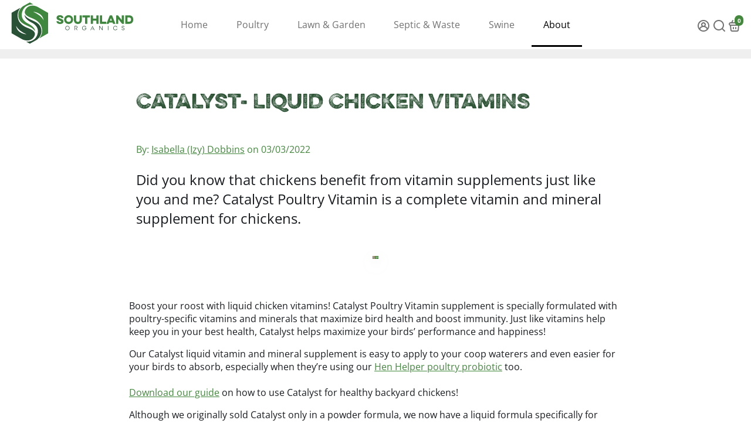

--- FILE ---
content_type: text/html; charset=utf-8
request_url: https://www.southlandorganics.com/blogs/news/catalyst-liquid-chicken-vitamins
body_size: 64952
content:
<!doctype html>
<html lang="en">
  <head>
<!-- Stape.io GTM Loader with Cookie Keeper -->
<!-- Custom Domain: veecheesy.southlandorganics.com -->
<!-- Cookie Keeper: Enabled for extended first-party cookies -->
<script>
!function(){"use strict";function l(e){for(var t=e,r=0,n=document.cookie.split(";");r<n.length;r++){var o=n[r].split("=");if(o[0].trim()===t)return o[1]}}function s(e){return localStorage.getItem(e)}function u(e){return window[e]}function d(e,t){e=document.querySelector(e);return t?null==e?void 0:e.getAttribute(t):null==e?void 0:e.textContent}var defined="undefined",definedObj="object",src="src",defined_script='script[src*="'+l("_stape_uuid")+'"]',script_content=d(defined_script),getAttribute=d(defined_script,src),m=window,p=document,f="stapeUserId",_stapeLoader="ugxnspta",stapeServerDomain="veecheesy.southlandorganics.com",g="https://"+stapeServerDomain,y=g+"/"+_stapeLoader+".js",v=!1;try{v=!!u("_stape_check")}catch(e){}!function(c,k,I,P){void 0===I&&(I={}),void 0===P&&(P={});var n,M={cookie:l,localStorage:s,jsVariable:u,cssSelector:d},T=P.firstPartyDomain||I.fpd||d('script[src*="first-party-domain"]',"src"),E=T?["https://",T]:["https://",stapeServerDomain],D=P.userId||I.uid||l(f)||s(f)||u(f)||"",S=P.userDataPersistence||I.udp,r=P.stapeUserId||I.suid,A="",aw="allow";function L(e){var t;if(r){if("cookie"===r||!0===r)A=null!=(t=l("_stape_uuid"))?t:"";else if(M[t=r.split(":")[0]]){var n=r.split(":")[1];A=null!=(t=M[t](n))?t:""}A&&e.push({n:"suid",v:A})}}c[k]=c[k]||[],void 0!==I.d&&c[k].push({event:"stape",v:I.d});var q=!1;c._stape_logging&&(q=!0);var O=typeof P.waitForUpdate===defined?4e3:P.waitForUpdate;function R(e){if(e.parent_id){var t=e.parent_id,n=e.id;delete e.parent_id,delete e.id,n={parent_id:t,gclidCK:n};try{var r=new XMLHttpRequest;r.withCredentials=!0,r.open("POST",g+"/v2/ck/gclid",!0),r.send(JSON.stringify(n))}catch(e){}}}function e(e){c[k].push(e)}var U={};function t(){return Object.keys(U).length?U:void 0}P.waitForUpdateDelay&&(O=P.waitForUpdateDelay),e.get=function(e,t){c[k].push(["get",e,t])},e.set=function(e,t){c[k].push(["set",e,t])},e.consent=function(e,r){var n;if(typeof r===definedObj){var o=[],i=[],a=[],s=[];for(n in r){var c=r[n];"granted"===c?o.push(n):"denied"===c?i.push(n):"update_granted"===c?a.push(n):"update_denied"===c&&s.push(n)}o.length&&e(["consent","default",Object.fromEntries(o.map(function(e){return[e,"granted"]}))]),a.length&&e(["consent","update",Object.fromEntries(a.map(function(e){return[e,"granted"]}))]),i.length&&e(["consent","default",Object.fromEntries(i.map(function(e){return[e,"denied"]}))]),s.length&&e(["consent","update",Object.fromEntries(s.map(function(e){return[e,"denied"]}))])}};var o=function(e,t){void 0===t&&(t=!1);var n=p.createElement("script");n.type="text/javascript",n.async=!0,t&&(n.id="stapeLoader"),n.src=e,p.head.appendChild(n)};!function(e){var t,n,r=[];L(r),t="",typeof S!==defined&&(n=M[(t=S).split(":")[0]])&&(U.udp=null!=(n=n(t.split(":")[1]))?n:""),D&&(U.uid=D),t=t||null,T?(D&&r.push({n:"uid",v:D}),t&&r.push({n:"udp",v:t})):v&&q&&console.log("stape: no first-party domain provided"),O&&r.push({n:"wfu",v:O}),n=e+function(e){if(!e.length)return"";for(var t="?",n=0;n<e.length;n++)t=t+e[n].n+"="+e[n].v+"&";return t.slice(0,-1)}(r),o(n,!0),q&&console.log("stape: GTM container loaded")}(y),function(){try{var o,e=function(e,t){var n;1<arguments.length&&(n=c[k].slice(0,e),c[k].slice(e),c[k]=n),c[k].push(t)},i=function(e){var t=c[k].indexOf(e);-1!==t&&c[k].splice(t,1)},t=function(e,t){void 0===t&&(t=!1);for(var n=0;n<e.length;n++){var r=c[k].indexOf(e[n]);-1===r?(t&&q&&console.log("Could not find",e[n]),e.splice(n,1),n--):e[n]=r}e.sort(function(e,t){return e-t})};o=c[k];for(var n=0,r=o;n<r.length;n++){var a=r[n];if(a&&a[0]){var s=a[0];if("consent"===s){var u=a,l=a[1],d=a[2];if(!d)break;if("default"===l)for(var f in d)"granted"===(v=d[f])?(e(o.indexOf(u),["consent","default",((p={})[f]="granted",p)]),i(u)):"denied"===v&&(e(o.indexOf(u),["consent","default",((m={})[f]="denied",m)]),i(u));if("update"===l)for(var f in d){var v,p,m,g=[];g.push(u);var y=f;"granted"===(v=d[f])?(t(g),e(g[0],["consent","update",((p={})[y]="granted",p)],!0),i(u)):"denied"===v&&(t(g),e(g[0],["consent","update",((m={})[y]="denied",m)],!0),i(u))}}}}}catch(e){q&&console.log("stape: error on consent mode fix",e)}}();var i,a,s,u,l,d,f=E[0]+E[1]+"/ck/gads-link",_=[{x:"gclid"},{x:"wbraid"},{x:"gbraid"},{x:"gclsrc"}],h=[];!function(e){for(var t=0,n=_;t<n.length;t++){var r=n[t],o=r.x,i=r.v;if(c.location.search){var a=new URLSearchParams(c.location.search);a.get(o)&&(i||o!==aw&&o!==aw?h.push({n:o,v:a.get(o)}):(r={n:aw,v:a.get(o)},h.push(r)))}}}(),h.length&&(i=f,s={send:function(e){var t=new XMLHttpRequest;t.withCredentials=!0,t.open("POST",i,!0),a&&t.setRequestHeader("Content-type","application/json"),t.send(e)}},a=!0,u=[],l=[],d={parent_id:"",id:""},h.forEach(function(e){var t=e.n,n=e.v;"gclidCK"===t?d.id=n:"_stape_uuid"===t?d.parent_id=n:l.push(e)}),(null!=(e=null!=(e=A)?e:D)?e:"")&&u.push({k:"user_id",v:A||D}),e=null,l.length&&(e={ckParams:l}),u.length&&(e=e||{},e.userData=u),e&&(e.location={href:c.location.href},s.send(JSON.stringify(e))),R(d)),c._stapeData=function(){return t()}}(m,aw+"_ad_storage")}();
</script>
<noscript><iframe src="https://veecheesy.southlandorganics.com/ns.html?id=GTM-KT63MW" height="0" width="0" style="display:none;visibility:hidden"></iframe></noscript>
<!-- End Stape.io GTM Loader -->



<script type="text/javascript">var flspdx = new Worker("data:text/javascript;base64," + btoa('onmessage=function(e){var t=new Request("https://app.flash-speed.com/static/worker-min.js?shop=southland-organics.myshopify.com",{redirect:"follow"});fetch(t).then(e=>e.text()).then(e=>{postMessage(e)})};'));flspdx.onmessage = function (t) {var e = document.createElement("script");e.type = "text/javascript", e.textContent = t.data, document.head.appendChild(e)}, flspdx.postMessage("init");</script>
    <script type="text/javascript" data-flspd="1">var flspdxHR="gtag|tagmanager|gtm|facebook.net|hotjar|xklaviyo|recaptcha";var flspdxSR="googlet|klaviyo|stripe|mem|privy|incart|webui";var flspdxHR1=new RegExp(flspdxHR),flspdxSR1=new RegExp(flspdxSR),observer=new MutationObserver(function(e){e.forEach(function(e){e.addedNodes.forEach(function(e){"SCRIPT"===e.tagName&&1===e.nodeType&&(e.innerHTML.includes("asyncLoad")||"analytics"===e.className||flspdxSR1.test(e.src)||flspdxHR1.test(e.innerHTML))&&(e.type="text/flspdscript")})})}),ua=navigator.userAgent.toLowerCase();ua.match(new RegExp("chrome|firefox"))&&-1===window.location.href.indexOf("no-optimization")&&observer.observe(document.documentElement,{childList:!0,subtree:!0});</script>
        
<script src="https://app.flash-speed.com/static/increase-pagespeed-min.js?shop=southland-organics.myshopify.com"></script><!-- Google Tag Manager --> <script> !function(){"use strict";function l(e){for(var t=e,r=0,n=document.cookie.split(";");r<n.length;r++){var o=n[r].split("=");if(o[0].trim()===t)return o[1]}}function s(e){return localStorage.getItem(e)}function u(e){return window[e]}function A(e,t){e=document.querySelector(e);return t?null==e?void 0:e.getAttribute(t):null==e?void 0:e.textContent}var e=window,t=document,r="script",n="dataLayer",o="https://veecheesy.southlandorganics.com",a="",i="Pbugxnspta",c="f=aWQ9R1RNLUtUNjNNVw%3D%3D&sort=desc",g="cookie",v=["_y","_shopify_y"],E="",d=!1;try{var d=!!g&&(m=navigator.userAgent,!!(m=new RegExp("Version/([0-9._]+)(.*Mobile)?.*Safari.*").exec(m)))&&16.4<=parseFloat(m[1]),f="stapeUserId"===g,I=d&&!f?function(e,t,r){void 0===t&&(t="");var n={cookie:l,localStorage:s,jsVariable:u,cssSelector:A},t=Array.isArray(t)?t:[t];if(e&&n[e])for(var o=n[e],a=0,i=t;a<i.length;a++){var c=i[a],c=r?o(c,r):o(c);if(c)return c}else console.warn("invalid uid source",e)}(g,v,E):void 0;d=d&&(!!I||f)}catch(e){console.error(e)}var m=e,g=(m[n]=m[n]||[],m[n].push({"gtm.start":(new Date).getTime(),event:"gtm.js"}),t.getElementsByTagName(r)[0]),v=I?"&bi="+encodeURIComponent(I):"",E=t.createElement(r),f=(d&&(i=8<i.length?i.replace(/([a-z]{8}$)/,"kp$1"):"kp"+i),!d&&a?a:o);E.async=!0,E.src=f+"/"+i+".js?"+c+v,null!=(e=g.parentNode)&&e.insertBefore(E,g)}(); </script> <!-- End Google Tag Manager -->

    <link rel="canonical" href="https://www.southlandorganics.com/blogs/news/catalyst-liquid-chicken-vitamins">
    <link href="https://static.boostertheme.co" rel="preconnect" crossorigin>
    <link rel="dns-prefetch" href="//static.boostertheme.co">
    <link href="https://theme.boostertheme.com" rel="preconnect" crossorigin>
    <link rel="dns-prefetch" href="//theme.boostertheme.com">
    <meta charset="utf-8">
    <meta http-equiv="X-UA-Compatible" content="IE=edge,chrome=1">
    <meta name="viewport" content="width=device-width,initial-scale=1,shrink-to-fit=no">

    


    <link rel="apple-touch-icon" sizes="180x180" href="//www.southlandorganics.com/cdn/shop/files/Southland_Organics_Icon_32_180x180_crop_center.png?v=1730460334">
    <link rel="icon" type="image/png" sizes="32x32" href="//www.southlandorganics.com/cdn/shop/files/Southland_Organics_Icon_32_32x32_crop_center.png?v=1730460334">
    <link rel="icon" type="image/png" sizes="16x16" href="//www.southlandorganics.com/cdn/shop/files/Southland_Organics_Icon_32_16x16_crop_center.png?v=1730460334">
    <link rel="manifest" href="//www.southlandorganics.com/cdn/shop/t/17/assets/site.webmanifest?v=53056060532722239671730460335">
    <meta name="msapplication-TileColor" content="">
    <meta name="theme-color" content=">



<script>window.performance && window.performance.mark && window.performance.mark('shopify.content_for_header.start');</script><meta name="facebook-domain-verification" content="12jbk7mlkw45yvgv6u1fhgvptvmfzu">
<meta id="shopify-digital-wallet" name="shopify-digital-wallet" content="/7949519/digital_wallets/dialog">
<meta name="shopify-checkout-api-token" content="ad4699df12a1c845b59a2df099649842">
<meta id="in-context-paypal-metadata" data-shop-id="7949519" data-venmo-supported="false" data-environment="production" data-locale="en_US" data-paypal-v4="true" data-currency="USD">
<link rel="alternate" type="application/atom+xml" title="Feed" href="/blogs/news.atom" />
<script async="async" src="/checkouts/internal/preloads.js?locale=en-US"></script>
<link rel="preconnect" href="https://shop.app" crossorigin="anonymous">
<script async="async" src="https://shop.app/checkouts/internal/preloads.js?locale=en-US&shop_id=7949519" crossorigin="anonymous"></script>
<script id="apple-pay-shop-capabilities" type="application/json">{"shopId":7949519,"countryCode":"US","currencyCode":"USD","merchantCapabilities":["supports3DS"],"merchantId":"gid:\/\/shopify\/Shop\/7949519","merchantName":"Southland Organics","requiredBillingContactFields":["postalAddress","email"],"requiredShippingContactFields":["postalAddress","email"],"shippingType":"shipping","supportedNetworks":["visa","masterCard","amex","discover","elo","jcb"],"total":{"type":"pending","label":"Southland Organics","amount":"1.00"},"shopifyPaymentsEnabled":true,"supportsSubscriptions":true}</script>
<script id="shopify-features" type="application/json">{"accessToken":"ad4699df12a1c845b59a2df099649842","betas":["rich-media-storefront-analytics"],"domain":"www.southlandorganics.com","predictiveSearch":true,"shopId":7949519,"locale":"en"}</script>
<script>var Shopify = Shopify || {};
Shopify.shop = "southland-organics.myshopify.com";
Shopify.locale = "en";
Shopify.currency = {"active":"USD","rate":"1.0"};
Shopify.country = "US";
Shopify.theme = {"name":"Booster-Default-6.1.0","id":136292630773,"schema_name":"Booster-6.1.0","schema_version":"6.1.0","theme_store_id":null,"role":"main"};
Shopify.theme.handle = "null";
Shopify.theme.style = {"id":null,"handle":null};
Shopify.cdnHost = "www.southlandorganics.com/cdn";
Shopify.routes = Shopify.routes || {};
Shopify.routes.root = "/";</script>
<script type="module">!function(o){(o.Shopify=o.Shopify||{}).modules=!0}(window);</script>
<script>!function(o){function n(){var o=[];function n(){o.push(Array.prototype.slice.apply(arguments))}return n.q=o,n}var t=o.Shopify=o.Shopify||{};t.loadFeatures=n(),t.autoloadFeatures=n()}(window);</script>
<script>
  window.ShopifyPay = window.ShopifyPay || {};
  window.ShopifyPay.apiHost = "shop.app\/pay";
  window.ShopifyPay.redirectState = null;
</script>
<script id="shop-js-analytics" type="application/json">{"pageType":"article"}</script>
<script defer="defer" async type="module" src="//www.southlandorganics.com/cdn/shopifycloud/shop-js/modules/v2/client.init-shop-cart-sync_C5BV16lS.en.esm.js"></script>
<script defer="defer" async type="module" src="//www.southlandorganics.com/cdn/shopifycloud/shop-js/modules/v2/chunk.common_CygWptCX.esm.js"></script>
<script type="module">
  await import("//www.southlandorganics.com/cdn/shopifycloud/shop-js/modules/v2/client.init-shop-cart-sync_C5BV16lS.en.esm.js");
await import("//www.southlandorganics.com/cdn/shopifycloud/shop-js/modules/v2/chunk.common_CygWptCX.esm.js");

  window.Shopify.SignInWithShop?.initShopCartSync?.({"fedCMEnabled":true,"windoidEnabled":true});

</script>
<script>
  window.Shopify = window.Shopify || {};
  if (!window.Shopify.featureAssets) window.Shopify.featureAssets = {};
  window.Shopify.featureAssets['shop-js'] = {"shop-cart-sync":["modules/v2/client.shop-cart-sync_ZFArdW7E.en.esm.js","modules/v2/chunk.common_CygWptCX.esm.js"],"init-fed-cm":["modules/v2/client.init-fed-cm_CmiC4vf6.en.esm.js","modules/v2/chunk.common_CygWptCX.esm.js"],"shop-button":["modules/v2/client.shop-button_tlx5R9nI.en.esm.js","modules/v2/chunk.common_CygWptCX.esm.js"],"shop-cash-offers":["modules/v2/client.shop-cash-offers_DOA2yAJr.en.esm.js","modules/v2/chunk.common_CygWptCX.esm.js","modules/v2/chunk.modal_D71HUcav.esm.js"],"init-windoid":["modules/v2/client.init-windoid_sURxWdc1.en.esm.js","modules/v2/chunk.common_CygWptCX.esm.js"],"shop-toast-manager":["modules/v2/client.shop-toast-manager_ClPi3nE9.en.esm.js","modules/v2/chunk.common_CygWptCX.esm.js"],"init-shop-email-lookup-coordinator":["modules/v2/client.init-shop-email-lookup-coordinator_B8hsDcYM.en.esm.js","modules/v2/chunk.common_CygWptCX.esm.js"],"init-shop-cart-sync":["modules/v2/client.init-shop-cart-sync_C5BV16lS.en.esm.js","modules/v2/chunk.common_CygWptCX.esm.js"],"avatar":["modules/v2/client.avatar_BTnouDA3.en.esm.js"],"pay-button":["modules/v2/client.pay-button_FdsNuTd3.en.esm.js","modules/v2/chunk.common_CygWptCX.esm.js"],"init-customer-accounts":["modules/v2/client.init-customer-accounts_DxDtT_ad.en.esm.js","modules/v2/client.shop-login-button_C5VAVYt1.en.esm.js","modules/v2/chunk.common_CygWptCX.esm.js","modules/v2/chunk.modal_D71HUcav.esm.js"],"init-shop-for-new-customer-accounts":["modules/v2/client.init-shop-for-new-customer-accounts_ChsxoAhi.en.esm.js","modules/v2/client.shop-login-button_C5VAVYt1.en.esm.js","modules/v2/chunk.common_CygWptCX.esm.js","modules/v2/chunk.modal_D71HUcav.esm.js"],"shop-login-button":["modules/v2/client.shop-login-button_C5VAVYt1.en.esm.js","modules/v2/chunk.common_CygWptCX.esm.js","modules/v2/chunk.modal_D71HUcav.esm.js"],"init-customer-accounts-sign-up":["modules/v2/client.init-customer-accounts-sign-up_CPSyQ0Tj.en.esm.js","modules/v2/client.shop-login-button_C5VAVYt1.en.esm.js","modules/v2/chunk.common_CygWptCX.esm.js","modules/v2/chunk.modal_D71HUcav.esm.js"],"shop-follow-button":["modules/v2/client.shop-follow-button_Cva4Ekp9.en.esm.js","modules/v2/chunk.common_CygWptCX.esm.js","modules/v2/chunk.modal_D71HUcav.esm.js"],"checkout-modal":["modules/v2/client.checkout-modal_BPM8l0SH.en.esm.js","modules/v2/chunk.common_CygWptCX.esm.js","modules/v2/chunk.modal_D71HUcav.esm.js"],"lead-capture":["modules/v2/client.lead-capture_Bi8yE_yS.en.esm.js","modules/v2/chunk.common_CygWptCX.esm.js","modules/v2/chunk.modal_D71HUcav.esm.js"],"shop-login":["modules/v2/client.shop-login_D6lNrXab.en.esm.js","modules/v2/chunk.common_CygWptCX.esm.js","modules/v2/chunk.modal_D71HUcav.esm.js"],"payment-terms":["modules/v2/client.payment-terms_CZxnsJam.en.esm.js","modules/v2/chunk.common_CygWptCX.esm.js","modules/v2/chunk.modal_D71HUcav.esm.js"]};
</script>
<script>(function() {
  var isLoaded = false;
  function asyncLoad() {
    if (isLoaded) return;
    isLoaded = true;
    var urls = ["https:\/\/cdn.logbase.io\/lb-upsell-wrapper.js?shop=southland-organics.myshopify.com","https:\/\/static.klaviyo.com\/onsite\/js\/klaviyo.js?company_id=p8XW7D\u0026shop=southland-organics.myshopify.com","https:\/\/api-na1.hubapi.com\/scriptloader\/v1\/2350367.js?shop=southland-organics.myshopify.com"];
    for (var i = 0; i < urls.length; i++) {
      var s = document.createElement('script');
      s.type = 'text/javascript';
      s.async = true;
      s.src = urls[i];
      var x = document.getElementsByTagName('script')[0];
      x.parentNode.insertBefore(s, x);
    }
  };
  if(window.attachEvent) {
    window.attachEvent('onload', asyncLoad);
  } else {
    window.addEventListener('load', asyncLoad, false);
  }
})();</script>
<script id="__st">var __st={"a":7949519,"offset":-18000,"reqid":"59df6e0b-3ade-453d-932c-6ff602425c1b-1768667900","pageurl":"www.southlandorganics.com\/blogs\/news\/catalyst-liquid-chicken-vitamins","s":"articles-587162124533","u":"407c40519840","p":"article","rtyp":"article","rid":587162124533};</script>
<script>window.ShopifyPaypalV4VisibilityTracking = true;</script>
<script id="captcha-bootstrap">!function(){'use strict';const t='contact',e='account',n='new_comment',o=[[t,t],['blogs',n],['comments',n],[t,'customer']],c=[[e,'customer_login'],[e,'guest_login'],[e,'recover_customer_password'],[e,'create_customer']],r=t=>t.map((([t,e])=>`form[action*='/${t}']:not([data-nocaptcha='true']) input[name='form_type'][value='${e}']`)).join(','),a=t=>()=>t?[...document.querySelectorAll(t)].map((t=>t.form)):[];function s(){const t=[...o],e=r(t);return a(e)}const i='password',u='form_key',d=['recaptcha-v3-token','g-recaptcha-response','h-captcha-response',i],f=()=>{try{return window.sessionStorage}catch{return}},m='__shopify_v',_=t=>t.elements[u];function p(t,e,n=!1){try{const o=window.sessionStorage,c=JSON.parse(o.getItem(e)),{data:r}=function(t){const{data:e,action:n}=t;return t[m]||n?{data:e,action:n}:{data:t,action:n}}(c);for(const[e,n]of Object.entries(r))t.elements[e]&&(t.elements[e].value=n);n&&o.removeItem(e)}catch(o){console.error('form repopulation failed',{error:o})}}const l='form_type',E='cptcha';function T(t){t.dataset[E]=!0}const w=window,h=w.document,L='Shopify',v='ce_forms',y='captcha';let A=!1;((t,e)=>{const n=(g='f06e6c50-85a8-45c8-87d0-21a2b65856fe',I='https://cdn.shopify.com/shopifycloud/storefront-forms-hcaptcha/ce_storefront_forms_captcha_hcaptcha.v1.5.2.iife.js',D={infoText:'Protected by hCaptcha',privacyText:'Privacy',termsText:'Terms'},(t,e,n)=>{const o=w[L][v],c=o.bindForm;if(c)return c(t,g,e,D).then(n);var r;o.q.push([[t,g,e,D],n]),r=I,A||(h.body.append(Object.assign(h.createElement('script'),{id:'captcha-provider',async:!0,src:r})),A=!0)});var g,I,D;w[L]=w[L]||{},w[L][v]=w[L][v]||{},w[L][v].q=[],w[L][y]=w[L][y]||{},w[L][y].protect=function(t,e){n(t,void 0,e),T(t)},Object.freeze(w[L][y]),function(t,e,n,w,h,L){const[v,y,A,g]=function(t,e,n){const i=e?o:[],u=t?c:[],d=[...i,...u],f=r(d),m=r(i),_=r(d.filter((([t,e])=>n.includes(e))));return[a(f),a(m),a(_),s()]}(w,h,L),I=t=>{const e=t.target;return e instanceof HTMLFormElement?e:e&&e.form},D=t=>v().includes(t);t.addEventListener('submit',(t=>{const e=I(t);if(!e)return;const n=D(e)&&!e.dataset.hcaptchaBound&&!e.dataset.recaptchaBound,o=_(e),c=g().includes(e)&&(!o||!o.value);(n||c)&&t.preventDefault(),c&&!n&&(function(t){try{if(!f())return;!function(t){const e=f();if(!e)return;const n=_(t);if(!n)return;const o=n.value;o&&e.removeItem(o)}(t);const e=Array.from(Array(32),(()=>Math.random().toString(36)[2])).join('');!function(t,e){_(t)||t.append(Object.assign(document.createElement('input'),{type:'hidden',name:u})),t.elements[u].value=e}(t,e),function(t,e){const n=f();if(!n)return;const o=[...t.querySelectorAll(`input[type='${i}']`)].map((({name:t})=>t)),c=[...d,...o],r={};for(const[a,s]of new FormData(t).entries())c.includes(a)||(r[a]=s);n.setItem(e,JSON.stringify({[m]:1,action:t.action,data:r}))}(t,e)}catch(e){console.error('failed to persist form',e)}}(e),e.submit())}));const S=(t,e)=>{t&&!t.dataset[E]&&(n(t,e.some((e=>e===t))),T(t))};for(const o of['focusin','change'])t.addEventListener(o,(t=>{const e=I(t);D(e)&&S(e,y())}));const B=e.get('form_key'),M=e.get(l),P=B&&M;t.addEventListener('DOMContentLoaded',(()=>{const t=y();if(P)for(const e of t)e.elements[l].value===M&&p(e,B);[...new Set([...A(),...v().filter((t=>'true'===t.dataset.shopifyCaptcha))])].forEach((e=>S(e,t)))}))}(h,new URLSearchParams(w.location.search),n,t,e,['guest_login'])})(!0,!1)}();</script>
<script integrity="sha256-4kQ18oKyAcykRKYeNunJcIwy7WH5gtpwJnB7kiuLZ1E=" data-source-attribution="shopify.loadfeatures" defer="defer" src="//www.southlandorganics.com/cdn/shopifycloud/storefront/assets/storefront/load_feature-a0a9edcb.js" crossorigin="anonymous"></script>
<script crossorigin="anonymous" defer="defer" src="//www.southlandorganics.com/cdn/shopifycloud/storefront/assets/shopify_pay/storefront-65b4c6d7.js?v=20250812"></script>
<script data-source-attribution="shopify.dynamic_checkout.dynamic.init">var Shopify=Shopify||{};Shopify.PaymentButton=Shopify.PaymentButton||{isStorefrontPortableWallets:!0,init:function(){window.Shopify.PaymentButton.init=function(){};var t=document.createElement("script");t.src="https://www.southlandorganics.com/cdn/shopifycloud/portable-wallets/latest/portable-wallets.en.js",t.type="module",document.head.appendChild(t)}};
</script>
<script data-source-attribution="shopify.dynamic_checkout.buyer_consent">
  function portableWalletsHideBuyerConsent(e){var t=document.getElementById("shopify-buyer-consent"),n=document.getElementById("shopify-subscription-policy-button");t&&n&&(t.classList.add("hidden"),t.setAttribute("aria-hidden","true"),n.removeEventListener("click",e))}function portableWalletsShowBuyerConsent(e){var t=document.getElementById("shopify-buyer-consent"),n=document.getElementById("shopify-subscription-policy-button");t&&n&&(t.classList.remove("hidden"),t.removeAttribute("aria-hidden"),n.addEventListener("click",e))}window.Shopify?.PaymentButton&&(window.Shopify.PaymentButton.hideBuyerConsent=portableWalletsHideBuyerConsent,window.Shopify.PaymentButton.showBuyerConsent=portableWalletsShowBuyerConsent);
</script>
<script data-source-attribution="shopify.dynamic_checkout.cart.bootstrap">document.addEventListener("DOMContentLoaded",(function(){function t(){return document.querySelector("shopify-accelerated-checkout-cart, shopify-accelerated-checkout")}if(t())Shopify.PaymentButton.init();else{new MutationObserver((function(e,n){t()&&(Shopify.PaymentButton.init(),n.disconnect())})).observe(document.body,{childList:!0,subtree:!0})}}));
</script>
<link id="shopify-accelerated-checkout-styles" rel="stylesheet" media="screen" href="https://www.southlandorganics.com/cdn/shopifycloud/portable-wallets/latest/accelerated-checkout-backwards-compat.css" crossorigin="anonymous">
<style id="shopify-accelerated-checkout-cart">
        #shopify-buyer-consent {
  margin-top: 1em;
  display: inline-block;
  width: 100%;
}

#shopify-buyer-consent.hidden {
  display: none;
}

#shopify-subscription-policy-button {
  background: none;
  border: none;
  padding: 0;
  text-decoration: underline;
  font-size: inherit;
  cursor: pointer;
}

#shopify-subscription-policy-button::before {
  box-shadow: none;
}

      </style>

<script>window.performance && window.performance.mark && window.performance.mark('shopify.content_for_header.end');</script>
<style>
               @font-face {
  font-family: Rubik;
  font-weight: 900;
  font-style: normal;
  src: url("//www.southlandorganics.com/cdn/fonts/rubik/rubik_n9.a96af3fadf0eee23bf8ef1d527f20fc303ee8e39.woff2") format("woff2"),
       url("//www.southlandorganics.com/cdn/fonts/rubik/rubik_n9.912473bc6ceb91ff8a2bf1f305978282842fa234.woff") format("woff");
font-display: swap;}
      @font-face {
  font-family: "Open Sans";
  font-weight: 400;
  font-style: normal;
  src: url("//www.southlandorganics.com/cdn/fonts/open_sans/opensans_n4.c32e4d4eca5273f6d4ee95ddf54b5bbb75fc9b61.woff2") format("woff2"),
       url("//www.southlandorganics.com/cdn/fonts/open_sans/opensans_n4.5f3406f8d94162b37bfa232b486ac93ee892406d.woff") format("woff");
font-display: swap;}
     @font-face {
  font-family: "Open Sans";
  font-weight: 600;
  font-style: normal;
  src: url("//www.southlandorganics.com/cdn/fonts/open_sans/opensans_n6.15aeff3c913c3fe570c19cdfeed14ce10d09fb08.woff2") format("woff2"),
       url("//www.southlandorganics.com/cdn/fonts/open_sans/opensans_n6.14bef14c75f8837a87f70ce22013cb146ee3e9f3.woff") format("woff");
font-display: swap;}
     @font-face {
  font-family: "Open Sans";
  font-weight: 700;
  font-style: normal;
  src: url("//www.southlandorganics.com/cdn/fonts/open_sans/opensans_n7.a9393be1574ea8606c68f4441806b2711d0d13e4.woff2") format("woff2"),
       url("//www.southlandorganics.com/cdn/fonts/open_sans/opensans_n7.7b8af34a6ebf52beb1a4c1d8c73ad6910ec2e553.woff") format("woff");
font-display: swap;}
 :root{--baseFont: "Open Sans", sans-serif;--titleFont: Rubik, sans-serif;--smallFontSize: 13px;--baseFontSize: 16px;--mediumFontSize: 24px;--mediumSubtitleFontSize: 19.2px;--bigFontSize: 38px;--headingFontSize: 5px;--subHeadingFontSize: 18px;--bodyBackgroundColor: #ffffff;--textColor:  #191d21;--titleColor: #2c5234;--secondaryBodyBackgroundColor: #efefef;--secondaryTextColor: #686363;--linkColor: #44883e;--gLinkColor: #44883e;--accentColor: #44883e;--accentColor005: rgba(68, 136, 62, 0.05);--accentColor01: rgba(68, 136, 62, 0.1);--accentColor025: rgba(68, 136, 62, 0.25);--accentColor05: rgba(68, 136, 62, 0.5);--accentColor075: rgba(68, 136, 62, 0.75);--accentTextColor: #ffffff;--secondaryAccentColor: #ffffff;--secondaryAccentTextColor: #000000;--disabledBackgroundColor: ;--disabledTextColor: ;--alertColor: #ef5600;--alertColor005: rgba(239, 86, 0, 0.05);--borderRadius: 0px;--borderRadiusSmall: 4px;--cardPadding: 6px;--maxwidth:1400px;;--inputFill: #efefef;--inputContent: #000000}*{box-sizing:border-box;backface-visibility:hidden}html{-webkit-text-size-adjust:100%}body{margin:0}main{display:block}hr{box-sizing:content-box;height:0;overflow:visible}pre{font-family:monospace, monospace;font-size:1em}a{background-color:transparent}abbr[title]{border-bottom:none;text-decoration:underline;text-decoration:underline dotted}b,strong{font-weight:bolder}code,kbd,samp{font-family:monospace, monospace;font-size:1em}small{font-size:80%}sub,sup{font-size:75%;line-height:0;position:relative;vertical-align:baseline}sub{bottom:-0.25em}sup{top:-0.5em}img{border-style:none;max-width:100%;height:auto}button,input,optgroup,select,textarea{font-family:inherit;font-size:100%;line-height:1.15;margin:0;background:var(--inputFill);color:var(--inputContent);border:1px solid #e2e2e2;border-radius:var(--borderRadiusSmall)}button:hover,select:hover{cursor:pointer}button,input{overflow:visible}button,select{text-transform:none}button,[type="button"],[type="reset"],[type="submit"]{-webkit-appearance:button}button::-moz-focus-inner,[type="button"]::-moz-focus-inner,[type="reset"]::-moz-focus-inner,[type="submit"]::-moz-focus-inner{border-style:none;padding:0}button:-moz-focusring,[type="button"]:-moz-focusring,[type="reset"]:-moz-focusring,[type="submit"]:-moz-focusring{outline:1px dotted ButtonText}fieldset{padding:0.35em 0.75em 0.625em}legend{box-sizing:border-box;color:inherit;display:table;max-width:100%;padding:0;white-space:normal}progress{vertical-align:baseline}textarea{overflow:auto}[type="checkbox"],[type="radio"]{box-sizing:border-box;padding:0}[type="number"]::-webkit-inner-spin-button,[type="number"]::-webkit-outer-spin-button{height:auto}[type="search"]{-webkit-appearance:textfield;outline-offset:-2px}[type="search"]::-webkit-search-decoration{-webkit-appearance:none}::-webkit-file-upload-button{-webkit-appearance:button;font:inherit}details{display:block}summary{display:list-item}template{display:none}[hidden]{display:none}:focus{outline:0}select:focus,input:focus{border:1px solid darken(#e2e2e2, 20%)}[class^="col"] p{width:100%}.container-fluid,.container{margin-right:auto;margin-left:auto}.row-container{margin:auto auto}.row{position:relative;display:-webkit-box;display:-ms-flexbox;display:flex;-webkit-box-flex:0;-ms-flex:0 1 auto;flex:0 1 auto;-webkit-box-orient:horizontal;-webkit-box-direction:normal;-ms-flex-direction:row;flex-direction:row;-ms-flex-wrap:wrap;flex-wrap:wrap;width:100%}.row.reverse{-webkit-box-orient:horizontal;-webkit-box-direction:reverse;-ms-flex-direction:row-reverse;flex-direction:row-reverse}.col.reverse{-webkit-box-orient:vertical;-webkit-box-direction:reverse;-ms-flex-direction:column-reverse;flex-direction:column-reverse}.hide{display:none !important}.col-min,.col,.col-1,.col-2,.col-3,.col-4,.col-5,.col-6,.col-7,.col-8,.col-9,.col-10,.col-11,.col-12,.col-offset-0,.col-offset-1,.col-offset-2,.col-offset-3,.col-offset-4,.col-offset-5,.col-offset-6,.col-offset-7,.col-offset-8,.col-offset-9,.col-offset-10,.col-offset-11,.col-offset-12{display:flex;-webkit-box-flex:0;-ms-flex:0 0 auto;flex:0 0 auto;padding-right:12px;padding-left:12px}.col-min{max-width:100%}.col{-webkit-box-flex:1;-ms-flex-positive:1;flex-grow:1;-ms-flex-preferred-size:0;flex-basis:0;max-width:100%}.col-1{-ms-flex-preferred-size:8.33333333%;flex-basis:8.33333333%;max-width:8.33333333%}.col-2{-ms-flex-preferred-size:16.66666667%;flex-basis:16.66666667%;max-width:16.66666667%}.col-3{-ms-flex-preferred-size:25%;flex-basis:25%;max-width:25%}.col-4{-ms-flex-preferred-size:33.33333333%;flex-basis:33.33333333%;max-width:33.33333333%}.col-5{-ms-flex-preferred-size:41.66666667%;flex-basis:41.66666667%;max-width:41.66666667%}.col-6{-ms-flex-preferred-size:50%;flex-basis:50%;max-width:50%}.col-7{-ms-flex-preferred-size:58.33333333%;flex-basis:58.33333333%;max-width:58.33333333%}.col-8{-ms-flex-preferred-size:66.66666667%;flex-basis:66.66666667%;max-width:66.66666667%}.col-9{-ms-flex-preferred-size:75%;flex-basis:75%;max-width:75%}.col-10{-ms-flex-preferred-size:83.33333333%;flex-basis:83.33333333%;max-width:83.33333333%}.col-11{-ms-flex-preferred-size:91.66666667%;flex-basis:91.66666667%;max-width:91.66666667%}.col-12{-ms-flex-preferred-size:100%;flex-basis:100%;max-width:100%}.col-offset-0{margin-left:0}.col-offset-1{margin-left:8.33333333%}.col-offset-2{margin-left:16.66666667%}.col-offset-3{margin-left:25%}.col-offset-4{margin-left:33.33333333%}.col-offset-5{margin-left:41.66666667%}.col-offset-6{margin-left:50%}.col-offset-7{margin-left:58.33333333%}.col-offset-8{margin-left:66.66666667%}.col-offset-9{margin-left:75%}.col-offset-10{margin-left:83.33333333%}.col-offset-11{margin-left:91.66666667%}.start{-webkit-box-pack:start;-ms-flex-pack:start;justify-content:flex-start;justify-items:flex-start;text-align:left;text-align:start}.center{-webkit-box-pack:center;-ms-flex-pack:center;justify-content:center;justify-items:center;text-align:center}.end{-webkit-box-pack:end;-ms-flex-pack:end;justify-content:flex-end;justify-items:flex-end;text-align:right;text-align:end}.top{-webkit-box-align:start;-ms-flex-align:start;align-items:flex-start;align-content:flex-start}.middle{-webkit-box-align:center;-ms-flex-align:center;align-items:center;align-content:center}.bottom{-webkit-box-align:end;-ms-flex-align:end;align-items:flex-end;align-content:flex-end}.around{-ms-flex-pack:distribute;justify-content:space-around}.between{-webkit-box-pack:justify;-ms-flex-pack:justify;justify-content:space-between}.first{-webkit-box-ordinal-group:0;-ms-flex-order:-1;order:-1}.last{-webkit-box-ordinal-group:2;-ms-flex-order:1;order:1}@media only screen and (min-width: 600px){.col-sm-min,.col-sm,.col-sm-1,.col-sm-2,.col-sm-3,.col-sm-4,.col-sm-5,.col-sm-6,.col-sm-7,.col-sm-8,.col-sm-9,.col-sm-10,.col-sm-11,.col-sm-12,.col-sm-offset-0,.col-sm-offset-1,.col-sm-offset-2,.col-sm-offset-3,.col-sm-offset-4,.col-sm-offset-5,.col-sm-offset-6,.col-sm-offset-7,.col-sm-offset-8,.col-sm-offset-9,.col-sm-offset-10,.col-sm-offset-11,.col-sm-offset-12{display:flex;-webkit-box-flex:0;-ms-flex:0 0 auto;flex:0 0 auto;padding-right:12px;padding-left:12px}.col-sm{-webkit-box-flex:1;-ms-flex-positive:1;flex-grow:1;-ms-flex-preferred-size:0;flex-basis:0;max-width:100%}.col-sm-1{-ms-flex-preferred-size:8.33333333%;flex-basis:8.33333333%;max-width:8.33333333%}.col-sm-2{-ms-flex-preferred-size:16.66666667%;flex-basis:16.66666667%;max-width:16.66666667%}.col-sm-3{-ms-flex-preferred-size:25%;flex-basis:25%;max-width:25%}.col-sm-4{-ms-flex-preferred-size:33.33333333%;flex-basis:33.33333333%;max-width:33.33333333%}.col-sm-5{-ms-flex-preferred-size:41.66666667%;flex-basis:41.66666667%;max-width:41.66666667%}.col-sm-6{-ms-flex-preferred-size:50%;flex-basis:50%;max-width:50%}.col-sm-7{-ms-flex-preferred-size:58.33333333%;flex-basis:58.33333333%;max-width:58.33333333%}.col-sm-8{-ms-flex-preferred-size:66.66666667%;flex-basis:66.66666667%;max-width:66.66666667%}.col-sm-9{-ms-flex-preferred-size:75%;flex-basis:75%;max-width:75%}.col-sm-10{-ms-flex-preferred-size:83.33333333%;flex-basis:83.33333333%;max-width:83.33333333%}.col-sm-11{-ms-flex-preferred-size:91.66666667%;flex-basis:91.66666667%;max-width:91.66666667%}.col-sm-12{-ms-flex-preferred-size:100%;flex-basis:100%;max-width:100%}.col-sm-offset-0{margin-left:0}.col-sm-offset-1{margin-left:8.33333333%}.col-sm-offset-2{margin-left:16.66666667%}.col-sm-offset-3{margin-left:25%}.col-sm-offset-4{margin-left:33.33333333%}.col-sm-offset-5{margin-left:41.66666667%}.col-sm-offset-6{margin-left:50%}.col-sm-offset-7{margin-left:58.33333333%}.col-sm-offset-8{margin-left:66.66666667%}.col-sm-offset-9{margin-left:75%}.col-sm-offset-10{margin-left:83.33333333%}.col-sm-offset-11{margin-left:91.66666667%}.start-sm{-webkit-box-pack:start;-ms-flex-pack:start;justify-content:flex-start;text-align:left;text-align:start}.center-sm{-webkit-box-pack:center;-ms-flex-pack:center;justify-content:center;text-align:center}.end-sm{-webkit-box-pack:end;-ms-flex-pack:end;justify-content:flex-end;text-align:right;text-align:end}.top-sm{-webkit-box-align:start;-ms-flex-align:start;align-items:flex-start}.middle-sm{-webkit-box-align:center;-ms-flex-align:center;align-items:center}.bottom-sm{-webkit-box-align:end;-ms-flex-align:end;align-items:flex-end}.around-sm{-ms-flex-pack:distribute;justify-content:space-around}.between-sm{-webkit-box-pack:justify;-ms-flex-pack:justify;justify-content:space-between}.first-sm{-webkit-box-ordinal-group:0;-ms-flex-order:-1;order:-1}.last-sm{-webkit-box-ordinal-group:2;-ms-flex-order:1;order:1}}@media only screen and (min-width: 768px){.col-md-min,.col-md,.col-md-1,.col-md-2,.col-md-3,.col-md-4,.col-md-5,.col-md-6,.col-md-7,.col-md-8,.col-md-9,.col-md-10,.col-md-11,.col-md-12,.col-md-1-5,.col-md-offset-0,.col-md-offset-1,.col-md-offset-2,.col-md-offset-3,.col-md-offset-4,.col-md-offset-5,.col-md-offset-6,.col-md-offset-7,.col-md-offset-8,.col-md-offset-9,.col-md-offset-10,.col-md-offset-11,.col-md-offset-12{display:flex;-webkit-box-flex:0;-ms-flex:0 0 auto;flex:0 0 auto;padding-right:12px;padding-left:12px}.col-md{-webkit-box-flex:1;-ms-flex-positive:1;flex-grow:1;-ms-flex-preferred-size:0;flex-basis:0;max-width:100%}.col-md-1-5{-ms-flex-preferred-size:20%;flex-basis:20%;max-width:20%}.col-md-1{-ms-flex-preferred-size:8.33333333%;flex-basis:8.33333333%;max-width:8.33333333%}.col-md-2{-ms-flex-preferred-size:16.66666667%;flex-basis:16.66666667%;max-width:16.66666667%}.col-md-3{-ms-flex-preferred-size:25%;flex-basis:25%;max-width:25%}.col-md-4{-ms-flex-preferred-size:33.33333333%;flex-basis:33.33333333%;max-width:33.33333333%}.col-md-5{-ms-flex-preferred-size:41.66666667%;flex-basis:41.66666667%;max-width:41.66666667%}.col-md-6{-ms-flex-preferred-size:50%;flex-basis:50%;max-width:50%}.col-md-7{-ms-flex-preferred-size:58.33333333%;flex-basis:58.33333333%;max-width:58.33333333%}.col-md-8{-ms-flex-preferred-size:66.66666667%;flex-basis:66.66666667%;max-width:66.66666667%}.col-md-9{-ms-flex-preferred-size:75%;flex-basis:75%;max-width:75%}.col-md-10{-ms-flex-preferred-size:83.33333333%;flex-basis:83.33333333%;max-width:83.33333333%}.col-md-11{-ms-flex-preferred-size:91.66666667%;flex-basis:91.66666667%;max-width:91.66666667%}.col-md-12{-ms-flex-preferred-size:100%;flex-basis:100%;max-width:100%}.col-md-offset-0{margin-left:0}.col-md-offset-1{margin-left:8.33333333%}.col-md-offset-2{margin-left:16.66666667%}.col-md-offset-3{margin-left:25%}.col-md-offset-4{margin-left:33.33333333%}.col-md-offset-5{margin-left:41.66666667%}.col-md-offset-6{margin-left:50%}.col-md-offset-7{margin-left:58.33333333%}.col-md-offset-8{margin-left:66.66666667%}.col-md-offset-9{margin-left:75%}.col-md-offset-10{margin-left:83.33333333%}.col-md-offset-11{margin-left:91.66666667%}.start-md{-webkit-box-pack:start;-ms-flex-pack:start;justify-content:flex-start;text-align:left;text-align:start}.center-md{-webkit-box-pack:center;-ms-flex-pack:center;justify-content:center;text-align:center}.end-md{-webkit-box-pack:end;-ms-flex-pack:end;justify-content:flex-end;text-align:right;text-align:end}.top-md{-webkit-box-align:start;-ms-flex-align:start;align-items:flex-start}.middle-md{-webkit-box-align:center;-ms-flex-align:center;align-items:center}.bottom-md{-webkit-box-align:end;-ms-flex-align:end;align-items:flex-end}.around-md{-ms-flex-pack:distribute;justify-content:space-around}.between-md{-webkit-box-pack:justify;-ms-flex-pack:justify;justify-content:space-between}.first-md{-webkit-box-ordinal-group:0;-ms-flex-order:-1;order:-1}.last-md{-webkit-box-ordinal-group:2;-ms-flex-order:1;order:1}}@media only screen and (min-width: 1024px){.col-lg-min,.col-lg,.col-lg-1,.col-lg-2,.col-lg-3,.col-lg-4,.col-lg-5,.col-lg-1-5,.col-lg-6,.col-lg-7,.col-lg-8,.col-lg-9,.col-lg-10,.col-lg-11,.col-lg-12,.col-lg-offset-0,.col-lg-offset-1,.col-lg-offset-2,.col-lg-offset-3,.col-lg-offset-4,.col-lg-offset-5,.col-lg-offset-6,.col-lg-offset-7,.col-lg-offset-8,.col-lg-offset-9,.col-lg-offset-10,.col-lg-offset-11,.col-lg-offset-12{display:flex;-webkit-box-flex:0;-ms-flex:0 0 auto;flex:0 0 auto;padding-right:12px;padding-left:12px}.col-lg{-webkit-box-flex:1;-ms-flex-positive:1;flex-grow:1;-ms-flex-preferred-size:0;flex-basis:0;max-width:100%}.col-lg-1{-ms-flex-preferred-size:8.33333333%;flex-basis:8.33333333%;max-width:8.33333333%}.col-lg-2{-ms-flex-preferred-size:16.66666667%;flex-basis:16.66666667%;max-width:16.66666667%}.col-lg-1-5{-ms-flex-preferred-size:20%;flex-basis:20%;max-width:20%}.col-lg-3{-ms-flex-preferred-size:25%;flex-basis:25%;max-width:25%}.col-lg-4{-ms-flex-preferred-size:33.33333333%;flex-basis:33.33333333%;max-width:33.33333333%}.col-lg-5{-ms-flex-preferred-size:41.66666667%;flex-basis:41.66666667%;max-width:41.66666667%}.col-lg-6{-ms-flex-preferred-size:50%;flex-basis:50%;max-width:50%}.col-lg-7{-ms-flex-preferred-size:58.33333333%;flex-basis:58.33333333%;max-width:58.33333333%}.col-lg-8{-ms-flex-preferred-size:66.66666667%;flex-basis:66.66666667%;max-width:66.66666667%}.col-lg-9{-ms-flex-preferred-size:75%;flex-basis:75%;max-width:75%}.col-lg-10{-ms-flex-preferred-size:83.33333333%;flex-basis:83.33333333%;max-width:83.33333333%}.col-lg-11{-ms-flex-preferred-size:91.66666667%;flex-basis:91.66666667%;max-width:91.66666667%}.col-lg-12{-ms-flex-preferred-size:100%;flex-basis:100%;max-width:100%}.col-lg-offset-0{margin-left:0}.col-lg-offset-1{margin-left:8.33333333%}.col-lg-offset-2{margin-left:16.66666667%}.col-lg-offset-3{margin-left:25%}.col-lg-offset-4{margin-left:33.33333333%}.col-lg-offset-5{margin-left:41.66666667%}.col-lg-offset-6{margin-left:50%}.col-lg-offset-7{margin-left:58.33333333%}.col-lg-offset-8{margin-left:66.66666667%}.col-lg-offset-9{margin-left:75%}.col-lg-offset-10{margin-left:83.33333333%}.col-lg-offset-11{margin-left:91.66666667%}.start-lg{-webkit-box-pack:start;-ms-flex-pack:start;justify-content:flex-start;text-align:left;text-align:start}.center-lg{-webkit-box-pack:center;-ms-flex-pack:center;justify-content:center;text-align:center}.end-lg{-webkit-box-pack:end;-ms-flex-pack:end;justify-content:flex-end;text-align:right;text-align:end}.top-lg{-webkit-box-align:start;-ms-flex-align:start;align-items:flex-start}.middle-lg{-webkit-box-align:center;-ms-flex-align:center;align-items:center}.bottom-lg{-webkit-box-align:end;-ms-flex-align:end;align-items:flex-end}.around-lg{-ms-flex-pack:distribute;justify-content:space-around}.between-lg{-webkit-box-pack:justify;-ms-flex-pack:justify;justify-content:space-between}.first-lg{-webkit-box-ordinal-group:0;-ms-flex-order:-1;order:-1}.last-lg{-webkit-box-ordinal-group:2;-ms-flex-order:1;order:1}}.primaryCombo{background-color:var(--accentColor);color:var(--accentTextColor)}.primaryCombo--reversed{background-color:var(--accentTextColor);color:var(--accentColor)}.secondaryCombo{background-color:var(--secondaryAccentColor);color:var(--secondaryAccentTextColor)}.secondaryCombo--reversed{background-color:var(--secondaryAccentTextColor);color:var(--secondaryAccentColor)}.unflex{display:block}.flex{display:flex}::-moz-selection{color:var(--accentTextColor);background:var(--accentColor)}::selection{color:var(--accentTextColor);background:var(--accentColor)}table{border:1px inset transparent;border-collapse:collapse}td,th{padding:16px}tr{transition:background-color 0.15s}tr:nth-child(even){background-color:rgba(239, 239, 239, 0.85);color:var(--secondaryTextColor)}tr:hover{background-color:var(--secondaryBodyBackgroundColor)}.h-reset,.h-reset--all h1,.h-reset--all h2,.h-reset--all h3,.h-reset--all h4,.h-reset--all h5,.h-reset--all h6{margin:0;line-height:1em;font-weight:normal}.urgency__text span p{margin:0}h1,h2,h3{font-family:var(--titleFont)}h1,h2{font-weight:900;color:var(--titleColor)}p,span{color:var(--textColor)}.p-reset,.p-reset--all p{line-height:1.35em;margin:0}a{color:var(--linkColor)}a:not(.button):hover{color:var(--accentColor)}.inherit .s__block *:not(.button):not(.tag):not(.countdown),.footer.inherit *:not(.button),.subfooter.inherit *:not(.button),.info-bar *,.bcard--default .inherit *,.slide .inherit *,.banner.inherit *{color:inherit}.max-width,.layout__boxed,.layout__stretchBg>.layout__content{max-width:var(--maxwidth);margin-right:auto;margin-left:auto;width:100%;position:relative}.raw__content{padding-left:0.75rem;padding-right:0.75rem}.layout__boxed>.layout__content,.layout__stretchContent>.layout__content{margin-right:auto;margin-left:auto;width:100%;position:relative}html,body{height:100%}.container{min-height:100vh;display:flex;flex-direction:column}main{display:flex;flex-direction:column;flex:1 1 auto}.wrapper--bottom{margin-top:auto;padding-top:48px}body{font-family:var(--baseFont);font-weight:400;font-size:var(--baseFontSize);background:var(--bodyBackgroundColor);color:var(--textColor)}input{border-radius:var(--borderRadiusSmall)}.svg-icon{height:20px;width:20px;max-height:100%;fill:currentColor}.icon-link{height:100%;line-height:0;max-height:20px;margin:0px 4px !important}.icon-link .uil{font-size:25px;color:currentColor}.icon-link .uil.uil-facebook-f{font-size:22px}.icon-link .uil.uil-whatsapp{font-size:23px;line-height:20px}.icon-link .uil::before{line-height:20px;margin:0px !important;padding:0px}.overlay{position:absolute;width:100%;height:100%;top:0;left:0}.self__align--center{align-self:center}.self__align--top{align-self:flex-start}.self__align--bottom{align-self:flex-end}.self__justify--start{justify-self:flex-start}.self__justify--center{justify-self:center}.self__justify--end{justify-self:flex-end}.border-radius{border-radius:var(--borderRadius)}.border-radius--small{border-radius:var(--borderRadiusSmall)}.margin__vertical{margin-top:12px;margin-bottom:12px}.margin__horizontal{margin-left:12px;margin-right:12px}.margin--4{margin:4px}.margin__bottom--12{margin-bottom:12px}.margin__horizontal--4{margin-left:4px;margin-right:4px}.margin--8{margin:8px}.margin--16{margin:16px}.padding__horizontal{padding-left:12px;padding-right:12px}.padding__vertical{padding-top:12px;padding-bottom:12px}.bg__top{background-position:top}.bg__bottom{background-position:bottom}.bg__middle{background-position:center}.disable-select{-webkit-touch-callout:none;-webkit-user-select:none;-khtml-user-select:none;-moz-user-select:none;-ms-user-select:none;user-select:none}.fancy-scroll::-webkit-scrollbar{width:3px}.fancy-scroll::-webkit-scrollbar-track{background:#f1f1f1}.fancy-scroll::-webkit-scrollbar-thumb{background:#888}.fancy-scroll::-webkit-scrollbar-thumb:hover{background:#555}.hidden-scroll::-webkit-scrollbar{width:0px}.hidden-scroll::-webkit-scrollbar-track{background:transparent}.hidden-scroll::-webkit-scrollbar-thumb{background:transparent}.hidden-scroll::-webkit-scrollbar-thumb:hover{background:transparent}select{padding:0.5rem;border-radius:var(--borderRadiusSmall);font-size:var(--smallFontSize)}.booster__popup--holder{position:fixed;right:10px;top:10px;z-index:99;max-width:calc(100% - 20px)}.booster__popup{opacity:0;padding:10px;margin-top:10px;max-width:100%;display:block;text-decoration:none !important}.booster__popup--error{background:var(--alertColor);color:var(--accentTextColor) !important}.booster__popup--info,.booster__popup--success{background:var(--accentColor);color:var(--accentTextColor) !important}.booster__popup--warning{background:#ffe58e;color:black !important}.banner{margin-bottom:24px;padding:24px}.description--collapse{display:-webkit-box;-webkit-box-orient:vertical;overflow:hidden;-webkit-line-clamp:1;text-overflow:ellipsis}.description--collapse>*:not(style):not(script){display:inline-block;min-width:100%}.readMore__toggle{margin-top:12px;display:inline-block}.readMore__toggle:hover{cursor:pointer}.readMore__toggle::after{content:' more'}.pagination{margin:24px 0px}.pagination__page{margin:0px 4px !important;padding:6px 12px;text-decoration:none;transition:all 0.15s;border-radius:var(--borderRadiusSmall)}.pagination__page .uil::before{margin:0px !important}.pagination__page:hover{color:var(--accentColor);background:rgba(68, 136, 62, 0.1)}.pagination__page--current,.pagination__page--current:hover{color:var(--accentTextColor);background:var(--accentColor)}@media screen and (max-width: 767px){.pagination__page{padding:6px}}[data-bstr-slide-holder]{overflow:hidden;overflow-x:scroll;-ms-overflow-style:none;scrollbar-width:none;scroll-behavior:smooth;scroll-snap-type:x mandatory;display:flex;flex-wrap:nowrap}[data-bstr-slide-holder]::-webkit-scrollbar{display:none}[data-bstr-slider-orientation="vertical"]{overflow:hidden;overflow-y:scroll;scroll-snap-type:y mandatory;padding-left:0;scroll-padding-left:0;flex-direction:column}[data-bstr-slide]{scroll-snap-align:start}.nav__utils{justify-content:flex-end}.page__header .logo--transparent{display:none}.header__plist--item{display:flex;margin-bottom:0.5rem}.header__plist--item>a{flex-shrink:0}.header__plist--image{height:80px;width:80px;object-fit:cover;flex-shrink:0;margin-right:0.5rem}.header__plist--name{display:block;margin-bottom:0.35rem;white-space:normal}.header__utility>*:hover,.header__utility .uil:hover{cursor:pointer;color:var(--accent)}.header__utility>*:not(:first-child){margin-left:.15rem}.search__icon{color:inherit}#user__button:checked+.user__holder,#i18n__button:checked+.i18n__holder{height:auto;padding:24px;opacity:1}#user__button:checked+.user__holder{padding-bottom:16px}#user__button:checked ~ .overlay,#i18n__button:checked ~ .overlay{display:block;background:black;opacity:.2}.user__button label,.i18n__button label{position:relative;z-index:1}.user__holder,.i18n__holder{position:absolute;margin-top:12px;background:var(--bodyBackgroundColor);min-width:200px;right:0px;box-shadow:0px 0px 10px rgba(0,0,0,0.08);text-align:left;display:block;height:0;overflow:hidden;opacity:0;transition:opacity 0.25s;padding:0px;z-index:999;color:var(--textColor);font-size:initial}.user__button .overlay,.i18n__button .overlay{position:fixed;z-index:0;display:none}.user__link{display:block;text-decoration:none;margin-bottom:12px !important}.user__link .uil{font-size:1.1em;margin-right:6px}.i18n__title{display:block;margin-bottom:8px !important;text-transform:uppercase;font-size:13px;font-weight:600}.i18n__title:last-of-type{margin-top:16px !important}.i18n__title:first-of-type{margin-top:0px !important}.search__container{position:relative;display:inline-block;flex:1;text-align:right}.search__container--inline{height:auto}.search__container--abs{position:fixed;left:0;top:0;box-shadow:0px 0px 10px rgba(0,0,0,0.08);z-index:999;width:100%;opacity:0;transform:translateY(-100%);transition:all 0.25s}.search__container--abs .search__container--wrapper{padding:24px 32px;background:var(--bodyBackgroundColor)}.search__container--abs.focused{opacity:1;transform:translateY(0%)}.search__container--abs form input{font-size:25px;width:calc(100% - 35px);max-width:780px;padding:8px 16px;margin-top:8px;padding-left:0px;background:transparent;border:none}.search__container--abs .search__icon--submit{font-size:20px;padding:0px;margin:0px !important;background:transparent;border:none}.search__container--abs .search__overlay{background:black;position:fixed;z-index:-1;height:100vh;width:100vw;left:0;top:0;opacity:0.15}.search__container--abs.focused .search__overlay{display:block}.search__title{display:flex;width:100%}.search__title span{margin-left:auto !important}.search__container--abs.focused .search__results{display:flex;left:35px;transform:none}.search__results a{text-decoration:none}.search__icon:hover{cursor:pointer}.search__results{position:absolute;width:100%;left:50%;transform:translateX(-50%);padding:0px 8px;background:var(--bodyBackgroundColor);z-index:14;max-width:600px;display:none}.search__container--inline .search__results{padding:8px}.search__container--inline .search__results .card--default{display:flex;max-width:100%;width:100%;padding:8px;border-radius:var(--borderRadiusSmall);margin-bottom:8px}.search__container--inline .search__results .card--default:hover{color:var(--accentColor);background:rgba(68, 136, 62, 0.1)}.search__container--inline .search__results .card__img--container{max-width:80px;margin:0px !important;margin-right:12px !important}.search__container--inline .search__results .card--default .card__info{text-align:left;margin:0px !important}.search__result{display:flex;align-content:center;align-items:center;justify-content:left;min-height:50px;padding:8px 0px;margin:8px 0px;color:inherit;transition:background-color 0.15s}.search__result:hover{background-color:rgba(68, 136, 62, 0.1)}.search__result--details span{transition:color 0.15s}.search__result:hover .search__result--details span{color:var(--accentColor)}.search__result--details{margin-left:8px;text-align:left}.search__result--details .name{display:block;margin-bottom:8px !important}.search__container span:hover{cursor:pointer}.header form{height:100%}.search__result--image{height:80px;width:80px;background-position:center;background-size:cover;margin-left:8px !important}.search__overlay{z-index:13;position:fixed;height:100%;width:100%;background:#000;opacity:0;top:0px;left:0px;transition:opacity 0.15s;display:none}.search__container.focused .search__overlay{display:block;opacity:.1}.search__container.focused .search__results{display:block}.search__page--result{margin-bottom:12px !important}.searchpage__title{padding-top:76px;padding-bottom:76px;text-align:center}.searchpage__input{padding:4px 12px;margin-right:8px}.searchpage__input--title{margin-bottom:24px !important}.search__term{color:var(--accentColor)}.searchpage__subtitle{margin-bottom:16px !important;font-size:var(--mediumSubtitleFontSize)}@media only screen and (min-width: 768px){.search__container--sub{position:relative}.search__container--inline input{width:100%;padding-left:35px;height:35px;z-index:14;max-width:750px;display:block;position:relative}.search__container--inline .search__icon,.search__container--inline.focused .search__icon--submit{position:absolute;left:5px;height:20px;top:50%;margin-top:-10px !important;z-index:15}.search__container--inline .search__icon--submit{display:none}.search__container--inline.focused .search__icon{display:none}.search__container--inline.focused .search__icon--submit{display:block}.search__container--inline .search__icon--submit .svg-icon{height:20px;width:20px}}@media only screen and (max-width: 767px){.search__container--abs.focused .search__results{position:absolute;width:100vw;left:0px;display:block}.search__results--abs{padding:8px}.search__results--abs .card--default{display:flex;max-width:100%;width:100%;padding:8px;border-radius:var(--borderRadiusSmall);margin-bottom:8px}.search__results--abs .card--default:hover{color:var(--accentColor);background:rgba(68, 136, 62, 0.1)}.search__results--abs .card__img--container{max-width:80px;margin:0px !important;margin-right:12px !important}.search__results--abs .card--default .card__info{text-align:left;margin:0px}}@media only screen and (min-width: 768px){.search__container--abs.focused .search__results--abs{left:0px;width:100%;max-height:85vh;max-width:none;padding-bottom:24px}}.linklist__link{margin:0px 4px !important}.marquee-container{transition:transform 0.3s;height:100%;justify-content:inherit;backface-visibility:hidden;transform:translateZ(0);-webkit-font-smoothing:subpixel-antialiased}.marquee-container p{overflow:hidden;margin:0 !important;height:100%;width:100%;display:flex;align-items:center;justify-content:inherit}.info-bar>div>div:not(.block--minicart) a{text-decoration:none;transition:all 0.15s}.info-bar>div>div:not(.block--minicart) a:hover{color:currentColor;opacity:0.8}.breadcrumbs--default{padding:0.5rem;color:var(--secondaryTextColor);background:var(--secondaryBodyBackgroundColor)}.breadcrumbs__wrapper .breadcrumb{width:100%}.breadcrumbs__wrapper{background:var(--secondaryBodyBackgroundColor)}.breadcrumb{font-size:12px}.breadcrumb a{text-decoration:none}.breadcrumb span{margin-left:4px !important}.tag{padding:4px 6px;background:#000;font-size:12px;font-weight:bold;color:#ffffff;text-transform:uppercase;border-radius:var(--borderRadiusSmall);margin-bottom:5px !important;text-align:center}.tag *{color:#ffffff}.tag--sale{background:#ef0000}.tag--soldout{background:#000}.tag--custom{background:var(--accentColor)}  .card__tags{position:absolute;top:5px;right:5px;max-width:50%;z-index:1}.card--holder{padding:0px var(--cardPadding)}.card--default{position:relative;display:inline-block;width:100%;margin-bottom:12px}.card__slider__parent{height:100%;width:100%}.card__slider{height:100%;width:100%;flex-wrap:nowrap;display:flex;font-size:0px}.card--default .slider__button{opacity:0}.card--default:hover .slider__button{opacity:0.4}.card--default a{text-decoration:none}.card--default .card__info{text-align:center;margin:8px 0px}.card--default .card__price,.card--default .card__price *{font-weight:600; }.card--default .card__price--sale,.card--default .card__price--sale span{font-weight:600; }.card--default .card__price--sale .card__price--old{font-weight:600; color:var(--secondaryTextColor); text-decoration:line-through}.card--default .card__brand{font-size:0.8em;font-weight:400; color:rgba(0,0,0,0); margin-bottom:4px !important;display:inline-block}.spr-starrating.spr-badge-starrating{color:var(--accentColor)}.card--default .spr-badge{margin-bottom:4px !important}.card--default .spr-badge .spr-badge-caption{display:none !important}.card--default .card__img .card__img--secondary{opacity:0;position:absolute;left:0px;top:0px}.card--default:hover .card__img .card__img--secondary{opacity:1}.card__img--container{overflow:hidden;position:relative;display:block;margin-left:auto !important;margin-right:auto !important;width:100%}.card--expanded .card__img--container{width:35%;max-width:400px;min-width:80px}.card__img--ratio{ padding-top:133.33%; width:100%;position:relative;border-radius:var(--borderRadius);overflow:hidden}.card__img{position:absolute;width:100%;height:100%;top:0;left:0}.card__img img{height:100%;width:100%;transition:all .4s ease;object-fit:cover}.card--soldout .card__img img{filter:grayscale(1)}.card__tags span{display:block;word-break:break-word}.card--expanded .card--holder{max-width:100%;flex-basis:100%}.card__buttons{margin-top:8px}  .card--expanded .card--default{max-width:100%;display:flex;margin-bottom:36px;padding:0px}.card--expanded .card__brand{margin-bottom:8px !important}.card--expanded .card__title{font-size:1.3em}.card--expanded .card--default{flex-wrap:nowrap}.card--expanded .card__img{max-width:400px;margin-right:16px !important}.card--expanded .card__info{justify-content:center;text-align:left;flex:1;display:flex;flex-direction:column;margin:0px 16px}.card--default .card__description{display:none;margin-top:8px !important}.card--expanded .card__info>*{display:block}.card--hover::before{position:absolute;height:calc(100% + 16px);width:calc(100% + 16px);top:-8px;left:-8px;content:'';background:var(--bodyBackgroundColor);box-shadow:0px 0px 10px rgba(0,0,0,0.08);z-index:-1;display:none;border-top-left-radius:var(--borderRadius);border-top-right-radius:var(--borderRadius)}.card--expanded .card__buttons{position:relative !important;box-shadow:none !important;margin-top:12px !important;padding:0px !important;margin-bottom:0 !important;text-align:left !important;display:block !important;left:0px !important;background:transparent !important;border-radius:0px !important;width:100% !important;margin-top:16px !important}.card--hover:hover .card__buttons{display:block}.card--default:hover{z-index:9}.card--default:hover .card__img img{transform:scale(1.2)}.card--default:hover .card__img .card__img--gallery img{transform:scale(1)}.card__img--gallery{width:100%;flex-shrink:0}.card--default:hover::before{display:block}.card__price{display:block}.card__title{display:block;margin-bottom:8px !important;white-space:normal;font-weight:400; }.card__reviews{display:block;margin-bottom:4px !important}.card__reviews .uil::before{margin:0px !important}.card__reviews--empty{color:var(--secondaryTextColor)}.card__reviews--positive{color:var(--accentColor)}.card__reviews svg{height:15px;width:15px}@media only screen and (min-width: 768px){.card--hover .card__buttons{position:absolute;width:calc(100% + 16px);left:-8px;text-align:center;display:none;background:var(--bodyBackgroundColor);padding-top:8px;padding-left:var(--cardPadding);padding-right:var(--cardPadding);padding-bottom:12px;box-shadow:0px 10px 10px rgba(0,0,0,0.08);border-bottom-left-radius:var(--borderRadius);border-bottom-right-radius:var(--borderRadius)}.card--slide{overflow:hidden}.card--expanded .card--slide:hover .card__img--container{transform:translateY(0%)}.card--expanded .card--slide .card__buttons{width:auto;opacity:1;height:auto;position:relative;padding-bottom:0px}.card--expanded .card--slide .card__info{padding-top:0px}.card--expanded .card--slide:hover .card__info{transform:translateY(0%)}.card--slide .card__buttons{position:absolute;width:100%;opacity:0;height:0;overflow:hidden;transition:opacity 0.15s;padding-bottom:8px}.card--slide .card__info{padding-top:8px;transition:transform 0.15s}.card--slide:hover .card__info{transform:translateY(-46px)}.card--slide .card__img--container{transition:transform 0.15s;transform:translateY(0%)}.card--slide:hover .card__img--container{transform:translateY(-36px)}.card--slide:hover .card__buttons{opacity:1;height:auto}}@media only screen and (max-width: 767px){.card--default .button{width:100%;padding-left:4px;padding-right:4px}}.collection__card--title{text-align:left;width:100%;margin-top:8px !important;display:inline-block; }.collection__card--title-inside{position:absolute;display:block;width:calc(100% - 24px);left:12px;color:rgb(0,0,0);text-align:left; bottom:12px;  border-radius:var(--borderRadiusSmall); }.collection__card .overlay{background:rgba(0,0,0,0);opacity:0.0}.collection__card:hover .card__img img{transform:scale(1.1)}.collection__card{width:100%;margin-bottom:var(--cardPadding)}.bcard--default{width:100%;position:relative;transition:all 0.15s;display:block;text-decoration:none;overflow:hidden;margin-bottom:24px}.bcard__img--container{position:relative}.bcard__img--ratio{padding-top:50%;position:relative}.bcard__img{overflow:hidden;position:absolute;top:0px;height:100%;width:100%}.bcard__img img{height:100%;width:100%;object-fit:cover}.bcard__title{display:block;margin-bottom:4px !important;font-weight:600}.bcard__excerpt{font-size:0.85em}.bcard__author{margin-top:8px !important;display:inline-block}.bcard__info{margin-top:6px !important;transition:all 0.15s}.bcard--inside .bcard__info{margin:0px 24px !important;background:var(--bodyBackgroundColor);margin-top:-24px !important;padding:12px 16px;position:relative;z-index:1;border-radius:var(--borderRadiusSmall)}.bcard--inside:hover .bcard__info{margin-left:12px;margin-right:12px;padding:24px 28px;margin-top:-36px;background:var(--accentColor);color:var(--accentTextColor) !important}.bcard--blur .bcard__img--ratio{padding-top:66.6%}.bcard--blur .bcard__info{position:absolute;width:100%;padding:12px 16px;bottom:0px;background-color:rgba(0,0,0,0.3);backdrop-filter:blur(5px);border-bottom-left-radius:var(--borderRadius);border-bottom-right-radius:var(--borderRadius)}.bcard--blur:hover .bcard__info{padding-bottom:32px}.bcard--blur .bcard__info{color:#FFF}.bcard--bottom .bcard__info{padding:12px 16px;margin-top:0px;background:var(--bodyBackgroundColor);border-bottom-left-radius:var(--borderRadius);border-bottom-right-radius:var(--borderRadius)}.bcard--bottom .bcard__img{border-bottom-left-radius:0px;border-bottom-right-radius:0px}.bcard--bottom:hover .bcard__info{background:var(--accentColor);color:var(--accentTextColor) !important}.bcard--wrapped{padding:12px;background:var(--bodyBackgroundColor)}.bcard--wrapped .bcard__info{margin-top:8px;padding:0px}.bcard--wrapped:hover{background:var(--accentColor)}.bcard--wrapped:hover .bcard__info{color:var(--accentTextColor) !important}.blog__listing--horizontal{display:flex;margin-bottom:48px}.blog__listing--image{width:100%;height:100%;object-fit:cover;position:absolute;bottom:0;left:0;transition:transform 2s}.blog__listing--ratio{width:55%;position:relative;padding-bottom:40%;display:block;border-radius:var(--borderRadius);overflow:hidden}.blog__listing--info{margin-left:24px;flex:1}.blog__listing--title{font-size:1.4em;text-decoration:none}.blog__listing--tag{color:var(--accentColor);margin-bottom:8px !important;margin-right:4px !important;font-size:var(--smallFontSize);display:inline-block}.blog__listing--excerpt{padding:16px 0px}.blog__listing--horizontal:hover .blog__listing--image{transform:scale(1.15)}.row__blog{padding-bottom:24px}@media screen and (max-width: 767px){.blog__listing--ratio{width:100%;padding-bottom:65%}.blog__listing--horizontal{flex-wrap:wrap}.blog__listing--info{margin:12px 0px 0px 0px}}.article__featured{border-radius:var(--borderRadius);width:100%;max-width:100%;margin:48px 0px;box-shadow:0px 0px 25px rgba(68, 136, 62, 0.1);position:relative}.article__featured--shadow{position:absolute;bottom:45px;left:5%;width:90%;opacity:0.55;filter:blur(15px) !important}.article__title{padding:56px 0px}.article__meta{color:var(--accentColor)}.article__excerpt{margin-top:24px !important;font-size:1.5em}.article__max-width{max-width:840px;margin-left:auto;margin-right:auto}.article__max-width--image{max-width:1024px;margin-left:auto;margin-right:auto;position:relative}.article__content{padding-bottom:32px}.article__tags{padding-bottom:56px;display:flex;flex-wrap:wrap;align-items:center}.article__tags--tag{margin-left:12px !important;color:var(--secondaryTextColor);padding:6px 12px;background:var(--secondaryBodyBackgroundColor);border-radius:var(--borderRadiusSmall);text-decoration:none;transition:all 0.5s}.article__tags--tag:hover{color:var(--accentTextColor);background:var(--accentColor)}.article__content:nth-child(2){padding-top:48px}blockquote{margin:24px 0px;padding:36px;position:relative;background:var(--secondaryBodyBackgroundColor);border-left:2px solid var(--accentColor);font-size:1.2em}.article__content *{line-height:1.4em}.minicart__image{width:80px;flex-shrink:0}.minicart__timer{color:var(--alertColor);background:var(--alertColor005);padding:0.25rem 0.5rem;border-radius:var(--borderRadiusSmall);margin-bottom:16px;text-align:center}.minicart__timer span{font-size:0.95em;color:var(--alertColor)}.minicart__image .card__img--ratio{border-radius:var(--borderRadiusSmall)}.minicart__holder{display:none;position:absolute;right:0;text-align:left;z-index:20}.minicart{min-width:350px;overflow:hidden;position:relative;background:var(--bodyBackgroundColor);color:var(--textColor);margin-top:4px;box-shadow:0px 5px 10px rgba(0,0,0,0.08);border-radius:var(--borderRadius)}.minicart__title{margin-bottom:16px !important}.minicart__trash .uil{font-size:1em}.minicart__title span{font-size:0.8em}.minicart__title .minicart__close{float:right;font-size:0.7em;text-transform:uppercase;color:var(--textColor);opacity:0.8;cursor:pointer}.minicart__title .minicart__close:hover{color:var(--accentColor);opacity:1}.minicart__entries{overflow-y:auto;max-height:400px;padding:20px}.minicart__entries .svg-icon{height:18px;width:18px}.empty__cart--icon .uil{font-size:130px;color:var(--secondaryTextColor)}.empty__cart--title{margin-top:12px !important;margin-bottom:24px !important}.minicart__bottom{position:relative;width:100%;bottom:0;left:0;box-shadow:0px -5px 30px -10px rgba(0,0,0,0.15);padding:20px}.minicart__bottom .minicart__total{display:block;margin-bottom:16px !important;font-weight:600}.minicart__entry{display:flex;flex-wrap:nowrap;align-items:flex-start;transition:opacity 0.25s;opacity:1;margin-bottom:20px}.minicart__entry .minicart__info{flex:auto;margin-left:12px !important}.minicart__info>a{display:block;max-width:24ch}.minicart__entry a{text-decoration:none}.minicart__entry .minicart__variation{font-size:var(--smallFontSize);color:var(--secondaryTextColor);display:block;margin-top:4px !important}.minicart__entry .minicart__price{display:block;font-weight:600;margin-top:4px !important}.minicart__icon--text-only{text-transform:uppercase;font-size:0.9em}.minicart__icon--text-only span{margin-left:1ch}[data-minicart-input]{display:none}.block--minicart .minicart__label{font-size:max(1.5rem, 1em)}.minicart__button{display:inline-block;line-height:initial}.minicart__button .minicart__holder{font-size:initial}[data-minicart-input]:checked ~ .minicart__holder{display:block;z-index:999}.minicart__label{display:flex;position:relative}.minicart__label:hover{cursor:pointer}.minicart__label .item__count{padding:2px;min-height:10px;min-width:15px;font-size:10px;display:block;position:absolute;text-align:center;font-weight:bold;right:-3px;user-select:none;background:var(--accentColor);color:var(--accentTextColor);border-radius:10px}.minicart__button .overlay{opacity:0.2;z-index:-1;display:none}[data-minicart-input]:checked ~ .overlay{display:block;position:fixed;z-index:99;background:black}.minicart .quantity--input__button{padding:8px 20px}.minicart .quantity--input__input{width:40px;padding:6px 4px}@media only screen and (min-width: 768px){[data-minicart-input]:checked ~ .minicart__holder{transform:translateX(0%)}.minicart__holder.minicart--sidebar{position:fixed;right:0;top:0;margin:0;height:100vh;z-index:9999;display:block;transform:translateX(100%);transition:transform 0.25s;max-width:550px}.minicart--sidebar .minicart{margin:0;height:100vh;display:flex;flex-direction:column;border-radius:0px}.minicart--sidebar .minicart__entries{max-height:none}.minicart--sidebar .minicart__bottom{margin-top:auto}.minicart__button .overlay{z-index:1}}@media only screen and (max-width: 767px){.minicart__entries{max-height:100%;height:100%}[data-minicart-input]:checked ~ .minicart__holder{transform:translateX(0%)}.minicart__holder{position:fixed;right:0;top:0;margin:0;height:100vh;z-index:9999;display:block;transform:translateX(100%);transition:transform 0.25s;max-width:95vw}.minicart{margin:0;height:100vh;display:flex;flex-direction:column;border-radius:0px}.minicart__entries{max-height:none}.minicart__bottom{margin-top:auto}.minicart__button .overlay{z-index:1}}.button,.shopify-payment-button__button.shopify-payment-button__button--unbranded,.shopify-challenge__button{text-align:center;text-decoration:none;font-size:16px;border-width:2px;border-style:solid;border-color:transparent;border-radius:var(--borderRadiusSmall);display:inline-block;padding:10px 25px;max-width:100%;background-color:transparent;transition:all 0.15s;animation-duration:1s}.button--addToCart{text-transform:initial;  }.shopify-payment-button__button.shopify-payment-button__button--unbranded{text-transform:initial;     border:0px; background-color:#44883e;color:#ffffff;  }.shopify-payment-button__button.shopify-payment-button__button--unbranded:hover{   border:0px;  background-color:#56ab4e;color:#ffffff;   }.button span{line-height:1em}.button--icon{display:inline-flex;align-items:center;justify-content:center}.button--icon.icon--right{flex-direction:row-reverse}.button--icon .uil{font-size:1.1em;margin:0px !important;margin-right:4px !important}.button *{color:inherit}@media (hover: hover){.button:hover{cursor:pointer;animation-name:none !important}}.button:disabled{opacity:.6;cursor:not-allowed}.button--filled{border:0px}.button--underlined{border-top:0px;border-left:0px;border-right:0px;border-radius:0px !important}.button--text{border:0px}.button--primary{ }.shopify-payment-button__button.shopify-payment-button__button--unbranded{width:100%}.button--primary__filled,.shopify-challenge__button{ background-color:#44883e;color:#ffffff; }@media (hover: hover){.button--primary__filled:hover{  background-color:#56ab4e;color:#ffffff;  }}.button--primary__ghost,.button--primary__underlined,.button--primary__text{ border-color:#44883e;color:#44883e; }@media (hover: hover){.button--primary__ghost:hover,.button--primary__underlined:hover,.button--primary__text:hover{  background-color:#56ab4e;color:#ffffff;  }}.button--secondary{ }.button--secondary__filled{ background-color:#44883e;color:#ffffff; }@media (hover: hover){.button--secondary__filled:hover{  background-color:#32652e;color:#ffffff;  }}.button--secondary__ghost,.button--secondary__underlined,.button--secondary__text{ border-color:#44883e;color:#44883e; }@media (hover: hover){.button--secondary__ghost:hover,.button--secondary__underlined:hover,.button--secondary__text:hover{  background-color:#32652e;color:#ffffff;  }}.button--full-width{width:100%;max-width:100%}.quantity--input{margin-top:8px;border-radius:var(--borderRadiusSmall);overflow:hidden;display:inline-flex;color:var(--inputContent);border:1px solid #e2e2e2}.quantity--input__button{display:inline-block;padding:10px 20px;font-size:var(--baseFontSize);line-height:var(--baseFontSize);border:none;border-radius:0px}.quantity--input__input{padding:8px 8px;width:80px;text-align:center;-moz-appearance:textfield;border:0;border-radius:0;font-size:var(--baseFontSize);line-height:var(--baseFontSize);-webkit-appearance:none;border:none !important}.quantity--input__input::-webkit-outer-spin-button,.quantity--input__input::-webkit-inner-spin-button{-webkit-appearance:none;margin:0}@media (hover: hover){.quantity--input__button:hover{cursor:pointer}}@keyframes bounce{from,20%,53%,80%,to{-webkit-animation-timing-function:cubic-bezier(0.215, 0.61, 0.355, 1);animation-timing-function:cubic-bezier(0.215, 0.61, 0.355, 1);-webkit-transform:translate3d(0, 0, 0);transform:translate3d(0, 0, 0)}40%,43%{-webkit-animation-timing-function:cubic-bezier(0.755, 0.05, 0.855, 0.06);animation-timing-function:cubic-bezier(0.755, 0.05, 0.855, 0.06);-webkit-transform:translate3d(0, -30px, 0);transform:translate3d(0, -30px, 0)}70%{-webkit-animation-timing-function:cubic-bezier(0.755, 0.05, 0.855, 0.06);animation-timing-function:cubic-bezier(0.755, 0.05, 0.855, 0.06);-webkit-transform:translate3d(0, -15px, 0);transform:translate3d(0, -15px, 0)}90%{-webkit-transform:translate3d(0, -4px, 0);transform:translate3d(0, -4px, 0)}}.button__animation--bounce{-webkit-animation-name:bounce;animation-name:bounce;-webkit-transform-origin:center bottom;transform-origin:center bottom}@keyframes flash{from,50%,to{opacity:1}25%,75%{opacity:0}}.button__animation--flash{-webkit-animation-name:flash;animation-name:flash}@keyframes pulse{from{-webkit-transform:scale3d(1, 1, 1);transform:scale3d(1, 1, 1)}50%{-webkit-transform:scale3d(1.05, 1.05, 1.05);transform:scale3d(1.05, 1.05, 1.05)}to{-webkit-transform:scale3d(1, 1, 1);transform:scale3d(1, 1, 1)}}.button__animation--pulse{-webkit-animation-name:pulse;animation-name:pulse}@keyframes rubberBand{from{-webkit-transform:scale3d(1, 1, 1);transform:scale3d(1, 1, 1)}30%{-webkit-transform:scale3d(1.25, 0.75, 1);transform:scale3d(1.25, 0.75, 1)}40%{-webkit-transform:scale3d(0.75, 1.25, 1);transform:scale3d(0.75, 1.25, 1)}50%{-webkit-transform:scale3d(1.15, 0.85, 1);transform:scale3d(1.15, 0.85, 1)}65%{-webkit-transform:scale3d(0.95, 1.05, 1);transform:scale3d(0.95, 1.05, 1)}75%{-webkit-transform:scale3d(1.05, 0.95, 1);transform:scale3d(1.05, 0.95, 1)}to{-webkit-transform:scale3d(1, 1, 1);transform:scale3d(1, 1, 1)}}.button__animation--rubberBand{-webkit-animation-name:rubberBand;animation-name:rubberBand}@keyframes shake{from,to{-webkit-transform:translate3d(0, 0, 0);transform:translate3d(0, 0, 0)}10%,30%,50%,70%,90%{-webkit-transform:translate3d(-10px, 0, 0);transform:translate3d(-10px, 0, 0)}20%,40%,60%,80%{-webkit-transform:translate3d(10px, 0, 0);transform:translate3d(10px, 0, 0)}}.button__animation--shake{-webkit-animation-name:shake;animation-name:shake}@keyframes swing{20%{-webkit-transform:rotate3d(0, 0, 1, 15deg);transform:rotate3d(0, 0, 1, 15deg)}40%{-webkit-transform:rotate3d(0, 0, 1, -10deg);transform:rotate3d(0, 0, 1, -10deg)}60%{-webkit-transform:rotate3d(0, 0, 1, 5deg);transform:rotate3d(0, 0, 1, 5deg)}80%{-webkit-transform:rotate3d(0, 0, 1, -5deg);transform:rotate3d(0, 0, 1, -5deg)}to{-webkit-transform:rotate3d(0, 0, 1, 0deg);transform:rotate3d(0, 0, 1, 0deg)}}.button__animation--swing{-webkit-transform-origin:top center;transform-origin:top center;-webkit-animation-name:swing;animation-name:swing}@keyframes tada{from{-webkit-transform:scale3d(1, 1, 1);transform:scale3d(1, 1, 1)}10%,20%{-webkit-transform:scale3d(0.9, 0.9, 0.9) rotate3d(0, 0, 1, -3deg);transform:scale3d(0.9, 0.9, 0.9) rotate3d(0, 0, 1, -3deg)}30%,50%,70%,90%{-webkit-transform:scale3d(1.1, 1.1, 1.1) rotate3d(0, 0, 1, 3deg);transform:scale3d(1.1, 1.1, 1.1) rotate3d(0, 0, 1, 3deg)}40%,60%,80%{-webkit-transform:scale3d(1.1, 1.1, 1.1) rotate3d(0, 0, 1, -3deg);transform:scale3d(1.1, 1.1, 1.1) rotate3d(0, 0, 1, -3deg)}to{-webkit-transform:scale3d(1, 1, 1);transform:scale3d(1, 1, 1)}}.button__animation--tada{-webkit-animation-name:tada;animation-name:tada}@keyframes wobble{from{-webkit-transform:translate3d(0, 0, 0);transform:translate3d(0, 0, 0)}15%{-webkit-transform:translate3d(-25%, 0, 0) rotate3d(0, 0, 1, -5deg);transform:translate3d(-25%, 0, 0) rotate3d(0, 0, 1, -5deg)}30%{-webkit-transform:translate3d(20%, 0, 0) rotate3d(0, 0, 1, 3deg);transform:translate3d(20%, 0, 0) rotate3d(0, 0, 1, 3deg)}45%{-webkit-transform:translate3d(-15%, 0, 0) rotate3d(0, 0, 1, -3deg);transform:translate3d(-15%, 0, 0) rotate3d(0, 0, 1, -3deg)}60%{-webkit-transform:translate3d(10%, 0, 0) rotate3d(0, 0, 1, 2deg);transform:translate3d(10%, 0, 0) rotate3d(0, 0, 1, 2deg)}75%{-webkit-transform:translate3d(-5%, 0, 0) rotate3d(0, 0, 1, -1deg);transform:translate3d(-5%, 0, 0) rotate3d(0, 0, 1, -1deg)}to{-webkit-transform:translate3d(0, 0, 0);transform:translate3d(0, 0, 0)}}.button__animation--wobble{-webkit-animation-name:wobble;animation-name:wobble}@keyframes jello{from,11.1%,to{-webkit-transform:translate3d(0, 0, 0);transform:translate3d(0, 0, 0)}22.2%{-webkit-transform:skewX(-12.5deg) skewY(-12.5deg);transform:skewX(-12.5deg) skewY(-12.5deg)}33.3%{-webkit-transform:skewX(6.25deg) skewY(6.25deg);transform:skewX(6.25deg) skewY(6.25deg)}44.4%{-webkit-transform:skewX(-3.125deg) skewY(-3.125deg);transform:skewX(-3.125deg) skewY(-3.125deg)}55.5%{-webkit-transform:skewX(1.5625deg) skewY(1.5625deg);transform:skewX(1.5625deg) skewY(1.5625deg)}66.6%{-webkit-transform:skewX(-0.78125deg) skewY(-0.78125deg);transform:skewX(-0.78125deg) skewY(-0.78125deg)}77.7%{-webkit-transform:skewX(0.39063deg) skewY(0.39063deg);transform:skewX(0.39063deg) skewY(0.39063deg)}88.8%{-webkit-transform:skewX(-0.19531deg) skewY(-0.19531deg);transform:skewX(-0.19531deg) skewY(-0.19531deg)}}.button__animation--jello{-webkit-animation-name:jello;animation-name:jello;-webkit-transform-origin:center;transform-origin:center}@keyframes heartBeat{0%{-webkit-transform:scale(1);transform:scale(1)}14%{-webkit-transform:scale(1.3);transform:scale(1.3)}28%{-webkit-transform:scale(1);transform:scale(1)}42%{-webkit-transform:scale(1.3);transform:scale(1.3)}70%{-webkit-transform:scale(1);transform:scale(1)}}.button__animation--heartBeat{-webkit-animation-name:heartBeat;animation-name:heartBeat;-webkit-animation-duration:1.3s;animation-duration:1.3s;-webkit-animation-timing-function:ease-in-out;animation-timing-function:ease-in-out}.row--product-list{justify-content:center}.product__list{max-width:var(--maxwidth);align-self:flex-start}.product__list--filters{max-width:var(--maxwidth)}.filter__vendor,.filter__collection{text-decoration:none}.filter__vendor--current,.filter__collection--current{color:var(--accentColor)}.filter__bar{margin-bottom:24px;display:flex;align-items:center;justify-items:flex-end;justify-content:flex-end;color:var(--secondaryTextColor);margin-left:auto}.filter__dropdown{position:relative}.filter__bar select{background:transparent;-webkit-appearance:none;-moz-appearance:none;padding:4px 8px;color:var(--textColor);font-size:var(--baseFontSize);appearance:none;padding-right:35px;border:none}.filter__bar select::-ms-expand{display:none}.filter__bar .filter__icon{position:absolute;margin:0px !important;padding:0px;width:25px;font-size:18px;display:flex;align-items:center;right:4px;z-index:-1;height:100%}.filter__views{margin-right:12px !important}.filter__view{border:none;background:none;padding:0;margin-right:8px !important;width:20px;height:20px;color:var(--secondaryTextColor);transition:color 0.15s}.filter__view:hover{color:var(--textColor)}.filter__view.view--active{color:var(--accentColor)}.filter__view:hover{opacity:1}.filter__current-filters>span{display:inline-block;padding:4px 6px;padding-right:18px;margin-left:4px !important;position:relative;background:var(--accentColor);color:var(--accentTextColor);border-radius:var(--borderRadiusSmall)}.filter__current-filters>span::after{content:'x';font-size:12px;font-weight:600;right:6px;position:absolute;top:50%;transform:translateY(-50%);opacity:0;transition:opacity 0.1s}.filter__current-filters>span:hover::after{opacity:1}.filter__current-filters{margin-bottom:12px !important;margin-left:-4px !important;margin-right:-4px !important}.filter__current-filters span:hover,.filter__tag:hover{cursor:pointer}.filter__current-filters .filter__current-color{display:inline-block;height:8px;width:8px;margin-right:4px !important;margin-bottom:2px !important}.filter__group-title{display:block;margin-bottom:12px !important;position:relative;padding-right:14px;font-size:1.3em}.filter__group{margin-bottom:36px}.filter__group-title:hover{cursor:pointer}.filter__group-title::after{position:absolute;right:0px;height:100%;content:'\eb3a';font-family:unicons-line;speak:none;transition:transform 0.1s}.filter__checkbox{display:flex;align-items:center;margin-bottom:0.1em;padding:0.25em 0.4em;cursor:pointer;transition:background-color 0.3s;border-radius:0.25em}.filter__checkbox *{cursor:pointer}.filter__checkbox.filter--disabled *{cursor:not-allowed}.filter__checkbox:hover{background-color:var(--accentColor01)}.filter__checkbox.filter--disabled{opacity:0.8;background:transparent !important}.filter__checkbox>input{margin-right:0.5em}.filter__checkbox>label{display:flex;flex:1;align-items:center}.filter__checkbox>label>span[data-filter-count]{font-size:0.75em;padding:0.15em 0.2em;background:var(--accentColor);color:var(--accentTextColor);margin-left:auto;text-align:center;min-width:2em;border-radius:0.25em}.filter__checkbox.filter--disabled>label>span[data-filter-count]{color:var(--secondaryBodyBackgroundColor);background-color:var(--secondaryTextColor)}.filter__checkbox--swatch{display:none}.filter__tag--swatch{margin:2px 0px;margin-left:0;display:inline-flex;align-items:center;padding:0.25rem 0.5rem;border-radius:var(--borderRadiusSmall);position:relative;text-align:center;cursor:pointer;border:2px solid transparent}.filter__tag--swatch span[data-filter-count]{margin-left:0.25rem}.filter__color--swatch{height:15px;width:15px;border-radius:50%;border:2px solid white;background:var(--scolor);display:inline-block;margin-right:0.4rem}.filter__checkbox--swatch input:checked+.filter__tag--swatch{background:var(--accentColor);color:var(--accentTextColor)}.filter__checkbox--swatch input:checked+.filter__tag--swatch *{color:var(--accentTextColor)}.filter__tag--swatch span{font-size:0.85em}.filter__tag--tag{margin-right:4px !important;opacity:0.8}.filter__tag--tag:hover,.filter__tag--text:hover{opacity:1}.filter__tag--text:hover span{color:var(--accentColor)}.filter__tag--swatch:hover span{color:var(--accentColor)}.filter__tag--text{margin-bottom:8px !important}.filter__tag--text span{transition:color 0.1s}.filter__image,.filter__text{display:none}.filter__tag{display:none;overflow:hidden}.filter__toggle:checked+div>.filter__tag,.filter__toggle:checked+div>.filter__checkbox--swatch{display:inline-block;overflow:visible}.filter__toggle:checked+div>.filter__tag--text,.filter__toggle:checked+div>.filter__image,.filter__toggle:checked+div>a .filter__image,.filter__toggle:checked+div>.filter__text{display:block}.filter__toggle:checked+div>.filter__checkbox{display:flex}.filter__toggle:checked+div>.filter__tag--swatch{padding:4px 6px}.filter__toggle:checked+div>.filter__group-title::after{transform:rotate(180deg)}@media only screen and (max-width: 767px){#filterSidebar{display:none;position:fixed;bottom:40px;z-index:99;left:20px;width:calc(100% - 40px);height:calc(100% - 80px);background:var(--bodyBackgroundColor);padding:20px;border-radius:var(--borderRadius);overflow:auto}.filter__overlay{display:none}#filterToggle:checked ~ #filterSidebar{display:block !important}#filterToggle:checked ~ .filter__mobile--button{background:var(--accentColor);color:var(--accentTextColor)}#filterToggle:checked+.filter__overlay{display:block;position:fixed;left:0px;top:0px;width:100%;height:100%;background:black;opacity:0.8;z-index:98}.filter__mobile--current{color:inherit;position:absolute;top:0;right:-4px;background:var(--accentColor);color:var(--accentTextColor);font-size:var(--smallFontSize);padding:0px 4px;border-radius:var(--borderRadiusSmall)}.filter__mobile--button{display:block;position:fixed;bottom:8px;padding:8px;border-radius:50%;box-shadow:0px 0px 10px rgba(0,0,0,0.08);left:50%;margin-left:-25px;z-index:99;background:var(--bodyBackgroundColor);font-size:25px;text-align:center;width:50px;height:50px}.filter__mobile--button .uil::before{margin:0px !important;width:auto;line-height:40px}.filter__current-filters>span::after{opacity:1}}.cart__header{margin-top:24px;margin-bottom:48px;flex-wrap:wrap}.cart__header>div{margin-top:12px}.cart__form{flex-wrap:wrap;padding-bottom:24px}.cart__suggestion{margin-top:12px !important;margin-bottom:24px !important}.cart__suggestion--button{margin:36px 0px}.cart__item>div{align-content:center;align-items:center;padding:12px 0px;justify-content:center}.cart__item{flex-wrap:wrap;position:relative;padding-top:24px;padding-bottom:24px}.cart__item::before{content:'';position:absolute;left:50%;top:0px;height:1px;background:currentColor;opacity:0.1;width:75%;transform:translateX(-50%)}.cart__item:first-child::before{display:none}.cart__item:hover{background:rgba(68, 136, 62, 0.03)}.cart__form--header{text-align:center;justify-content:center;padding-top:8px;padding-bottom:8px}.cart__item .cart__info{justify-content:flex-start;justify-items:flex-start}.cart__info .card__img--container{margin:0 !important;margin-right:20px !important}.cart__info--variant{margin-top:4px !important;font-size:0.9em;opacity:0.8}.cart__info--text{display:block}.cart__info--text a{display:block;margin-bottom:4px;text-decoration:none}.cart__qtyTotal--holder{flex-wrap:wrap}.cart__ptotal,.cart__form--header-total{justify-content:flex-end;text-align:right}.cart__trash .uil{font-size:18px;opacity:0.7}.cart__trash .uil:hover{opacity:1;cursor:pointer}.cart__continue{text-decoration:none;display:flex;align-items:center;align-content:center;font-size:0.9em;align-self:flex-start;color:var(--accentColor)}.cart__continue>span{color:var(--accentColor)}.cart__continue .uil{font-size:20px}.cart__additional{padding-top:48px;padding-bottom:24px}.cart__grandtotal,.cart__total,.cart__discount{display:block;margin-bottom:16px !important}.cart__grandtotal{color:var(--accentColor);text-transform:uppercase;margin-bottom:16px !important;font-size:1.2em;font-weight:bold}.cart__discount{padding-bottom:13px;position:relative;border-bottom:1px solid currentColor}.cart__discount--amount{color:var(--alertColor);padding:4px;border-radius:var(--borderRadiusSmall);background:rgba(239, 86, 0, 0.1);font-weight:bold}.cart__notes{margin-right:48px !important;text-align:left;flex-direction:column;max-width:400px}.cart__notes--note{margin-top:12px !important;margin-bottom:16px !important;resize:vertical;padding:12px;display:block;min-height:4em}.cart__compare-price{display:block;font-size:0.9em;text-decoration:line-through}.cart__punit{flex-wrap:wrap}.cart__compare-price--punit{flex-basis:100%;text-align:center}.cart__currency{text-align:center;padding:12px;background:rgba(68, 136, 62, 0.05);margin-top:48px;line-height:1.5em}.button--cart__update{margin-right:16px}@media only screen and (max-width: 767px){.cart__page--suggestions>div:first-child{margin-left:-24px}.button--cart__update{margin-bottom:8px;margin-right:0px;margin-top:16px}.checkout__button .button{width:100%;flex:1;max-width:100%}.cart__additional--right{flex-direction:column;justify-content:center;justify-items:center;text-align:center}.cart__additional--left{justify-content:center;justify-items:center;padding-top:24px;padding-bottom:24px}.cart__grandtotal{margin-bottom:36px !important}.cart__notes{margin:24px auto !important;width:100%;display:block;max-width:none}.cart__notes--note{width:100%}.cart__ptotal{text-align:left;margin-top:12px !important}}.orders__table{border-collapse:collapse;padding:0;width:100%;table-layout:fixed;margin-bottom:24px}.orders__table caption{font-size:1.5em;margin:.5em 0 .75em}.orders__table tr{padding:.35em}.orders__table th,.orders__table td{text-align:center}.orders__table th{font-size:.85em;letter-spacing:.1em;text-transform:uppercase}@media screen and (max-width: 600px){.orders__table{border:0}.orders__table caption{font-size:1.3em}.orders__table thead{border:none;clip:rect(0 0 0 0);height:1px;margin:-1px;overflow:hidden;padding:0;position:absolute;width:1px}.orders__table tr{display:block;margin-bottom:.625em}.orders__table td{display:block;font-size:.8em;text-align:right}.orders__table td::before{content:attr(data-label);float:left;font-weight:bold;text-transform:uppercase}.orders__table td:last-child{border-bottom:0}}.account__page{max-width:1280px;margin:0 auto}.d_addy p{margin-top:12px !important}.order__page{max-width:1280px;margin:auto auto}.order__items{width:100%;margin-bottom:0px}.order__items th{text-align:left}.order__items td{text-align:left}.order__items td:first-child{min-width:225px;text-align:left}.order__items th:last-child,.order__items td:last-child{text-align:right}@media screen and (max-width: 767px){.order__billing{margin-bottom:36px !important}.order__items td{text-align:right !important}.order__total td:first-child{text-align:left !important}}.account__page{max-width:1280px;margin:0 auto}.account__page .customer__form{margin:0;margin-left:auto;display:none}.account__page .customer__form form{text-align:left}.form__toggle{display:none}.form__toggle__label{margin-left:auto !important;margin-bottom:24px !important}.form__toggle__label::before{content:'Add a new address';color:currentColor}.form__toggle:checked ~ .col-12 .form__toggle__label::before{content:'Cancel'}.form__toggle:checked ~ .customer__form{display:block}.account__addresses input:not(.button--primary){display:block;margin-bottom:4px;background:transparent;border:none;padding:4px}.account__addresses input:not(:disabled):not(.button){background:var(--inputFill);color:var(--inputContent);padding:8px;margin-bottom:4px}.account__addresses input:focus{outline:2px solid var(--accentColor)}.account__addresses input[type="submit"].button:disabled{display:none}.account__addresses input[type="submit"].button{margin-top:8px}.address__form[data-state="disabled"] label{display:none}.address__form[data-state="disabled"] label{display:none}.address__form label{margin-top:6px;margin-bottom:4px;display:block}.address__edit__toggle{font-weight:normal;font-size:1rem;margin-left:12px;cursor:pointer}.product__row{margin-top:24px}.product__list{flex-wrap:wrap;margin-bottom:24px}.product__row--marketplace .product__page--info:last-child{box-shadow:0px 0px 10px rgba(0,0,0,0.08);padding-top:12px;max-width:320px}.product__row--marketplace .product__atc .quantity--input{margin-right:0px !important;margin-bottom:8px !important;width:100%}.product__row--marketplace .product__atc .quantity--input__input{width:100%}.product__page--info{flex-direction:column;align-content:flex-start}.modal .product__page--info{top:auto}.zoom.active:hover{cursor:grab}.zoom-btn{position:absolute;right:8px;top:8px;opacity:0;transition:all 0.15s;padding:4px 6px;font-weight:bold;background:var(--bodyBackgroundColor);color:var(--accentColor);border:none;font-size:var(--smallFontSize)}.zoom-btn:hover{background:var(--accentColor);color:var(--accentTextColor)}.slider--product__holder{padding:0 0.5rem}.model__holder{width:100%;height:100%}.model__holder>*:first-child{height:100%;width:100%}@media screen and (max-width: 768px){.gallery__default{flex-direction:column-reverse}.slider--product{max-height:none !important}}.slider--product{height:100%}.slider--product__holder{transition:max-height 0.2s}.slide--product{width:100%;align-self:flex-start;flex-shrink:0}.slide--product img{width:100%;height:100%;object-fit:contain}.gallery__image--zoom{width:100%}.gallery:hover .zoom-btn{opacity:1}.gallery{max-width:100%;display:flex;width:100%;position:relative;max-height:680px}.gallery__image{max-height:100%;overflow:hidden;padding:0px;margin-left:12px;position:relative}.image__outlined{outline:2px solid var(--accentColor)}.gallery__image:hover{cursor:zoom-in}.gallery__video{width:100%}.gallery__image img,.gallery__fake{height:100%;width:100%;object-fit:contain;object-position:top}.external__holder{width:100%;position:relative;height:0px}.external__holder iframe{height:100%;width:100%;position:absolute;left:0;top:0}.gallery__thumbnails--holder{max-height:100%;position:relative;overflow:hidden;padding:0px}.gallery__button--holder{height:20px;width:calc(100% - 24px);position:absolute;left:12px;top:0px}.gallery__button{background:var(--bodyBackgroundColor);color:var(--accentColor);height:100%;text-align:center;width:100%;border-radius:0px;border-top-left-radius:var(--borderRadiusSmall);border-top-right-radius:var(--borderRadiusSmall);border:0px;line-height:1em}.gallery__button--up{transform:rotate(180deg)}.gallery__button:disabled{display:none}.gallery__button--holder-down{top:auto;bottom:0px}.gallery__button svg{fill:currentColor}.gallery__button:hover{background-color:var(--accentColor);color:var(--bodyBackgroundColor)}.gallery__thumbnails{justify-items:flex-start;flex-direction:column;padding:0px;transition:transform 0.15s;transform:translateY(0px);display:flex;max-height:calc((80px + 0.25rem) * 5);flex-shrink:0;overflow:auto}.gallery__thumbnail{height:80px;width:80px;display:block;margin-bottom:0.25rem;border:2px solid transparent;transition:opacity 0.25s;cursor:pointer;flex-shrink:0}.gallery__thumbnails span:hover,.gallery__thumbnail.bstrSlider__thumb--active{opacity:0.6}.gallery__thumbnails span img{object-fit:cover;height:100%;width:100%;border-radius:var(--borderRadiusSmall)}.modal .gallery__vertical,.featured-product .gallery__vertical{display:none !important}.modal .gallery__default,.featured-product .gallery__default{display:flex !important}.gallery__vertical div:first-child{margin-top:0px}.gallery__buttons{display:none}.product__title,.product__price--holder,.product__atc,.product__countdown--holder,.product__description,.product__stock,.product__accordion,.product__tags,.product__review-stars,.product__urgency,.product__swatches,.product__share{margin-bottom:32px}.product__title{font-weight:400;margin-top:-0.1em !important;font-size:var(--mediumFontSize)}.product__price{line-height:1.1em;font-weight:600;font-size:1em}.product__price--sale{color:var(--alertColor)}.product__price--holder .tag{align-self:center;margin-left:8px !important}.product__price--old{color:var(--secondaryTextColor);text-decoration:line-through;font-size:0.6em;margin-left:8px !important}.product__price--holder{font-size:var(--mediumFontSize);display:flex;align-items:flex-end}.product__atc{display:flex;flex-wrap:wrap}.product__countdown{margin-bottom:8px}.product__description--title{font-weight:600;margin-bottom:4px !important;display:block}.product__stock{align-items:center;padding:0px}.product__accordion{padding:0px}.product__accordion .accordion__item{margin-bottom:0px}.product__stock .amount,.sh__percentage .amount{flex:1;background:#f7f7f7;height:0.8em;display:inline-block;margin-left:8px !important}.product__stock .amount .amount--left,.sh__percentage .amount .amount--left{display:block;width:20%;background:var(--alertColor);height:100%;border-radius:var(--borderRadiusSmall)}.product__stock .amount--text span{font-weight:700;color:var(--alertColor);animation:blink 2s infinite}.product__urgency .urgency__text{display:flex;align-items:center}.product__urgency .urgency__text .uil,.product__urgency .urgency__text span{margin-right:4px !important}.product__urgency .urgency__text p span{margin-right:0 !important}.product__urgency .urgency__text .uil{font-size:1.25em}.product__tags--title{text-transform:uppercase;font-weight:600;margin-bottom:4px !important;font-size:var(--smallFontSize)}.product__tags--tag-text a{margin-right:4px;opacity:0.8;transition:opacity 0.1s;text-decoration:none}.product__tags--tag-text:hover a{opacity:1}.product__tags--tag-swatch a{display:inline-block;padding:4px 6px;margin-left:2px;position:relative;background:#EFEFEF;color:#45444a;text-decoration:none;margin-bottom:4px}.shopify-payment-button{flex-basis:100%;margin-top:8px}.product__tags--tag-swatch:hover a{background:#e2e2e2}.margin__bottom--reduced{margin-bottom:8px !important}.share__button{padding:0.35rem 1rem;padding-top:0.45rem;margin-right:0.25rem;text-decoration:none;color:white;background:var(--bg);transition:all 0.2s;border-radius:var(--borderRadiusSmall)}.share__button:hover{color:var(--bg) !important;background:white}.share__button--pint{--bg: #e60023}.share__button--facebook{--bg: #4267B2}.share__button--mess{--bg: #0083ff}.share__button--gmail{--bg: #dd5044}.share__button--twitter{--bg: #1da1f2}.share__button svg{height:1.15em;width:1.15em;fill:currentColor}.share__button .uil{font-size:1.5em}.sticky--mobile{position:fixed;bottom:0;background:rgba(255, 255, 255, 0.95);padding:1rem;padding-bottom:calc(1em + env(safe-area-inset-bottom, 0));backdrop-filter:blur(12px);z-index:11;width:100vw;max-height:75vh;overflow:auto;box-shadow:0px 0px 30px rgba(0,0,0,0.1)}.sticky--atc__button,.sticky--open__button{width:100%}.sticky--closed .sticky--container,.sticky--closed .sticky--atc__button{display:none}.sticky--closed .sticky--open__button{display:block !important}.sticky--mobile .product__price--holder{justify-content:center}.sticky__close{font-size:1.75rem}  .swatch--color{height:55px;width:55px;position:relative;background-size:cover;background-position:center}.swatch--color::after{position:absolute;top:-75%;left:50%;transform:translateX(-50%);padding:4px 0.75em;border-radius:var(--borderRadiusSmall);content:attr(data-swatch-option);max-width:24ch;overflow:hidden;text-overflow:ellipsis;white-space:nowrap;background:var(--accentColor);color:var(--accentTextColor);visibility:hidden;opacity:0;transition:all 0.25s}@media (hover: hover){.swatch--color:hover::after{visibility:visible;opacity:1;z-index:1}}span.swatch--disabled{opacity:0.4;background-color:var(--disabledBackgroundColor);color:var(--disabledTextColor); }span[data-swatch-option]{display:inline-flex;cursor:pointer;margin:0.25rem;min-height:45px;min-width:45px;align-items:center;text-align:center;justify-content:center;line-height:1.25em;padding:0.25rem 0.5rem;border:2px solid transparent;background-color:var(--inputFill);color:var(--inputContent);transition:all 0.25s;border-radius:var(--borderRadiusSmall);font-size:0.95em}span[data-swatch-selected-name]{font-weight:600}.swatches__holder{margin-left:-0.25rem;margin-bottom:1.25rem}.swatches__holder .swatches__title{margin-left:0.25rem;margin-bottom:0.4rem}@media (hover: hover){span[data-swatch-option]:hover{border-color:var(--accentColor)}}  span[data-swatch-option].swatch--disabled{cursor:not-allowed;border-color:transparent !important}  span[data-swatch-option].swatch--active{background-color:var(--accentColor);color:var(--accentTextColor);border-color:var(--accentColor)}#s--product-page__recommended{margin-top:56px}@media only screen and (max-width: 767px){.slider--product__holder{padding:0}.product__page--nav{display:inline-flex;width:calc(50% - 24px);flex-direction:column;align-content:center;align-items:center;padding:12px;background:var(--bodyBackgroundColor);font-size:14px;box-shadow:0px 0px 10px rgba(0,0,0,0.08);text-decoration:none;color:var(--textColor);margin:12px;margin-top:32px}.product__page--nav img{display:none}.product__page--next{margin-left:0px}.product__atc--sticky{position:fixed;bottom:0px;left:0px;width:100%;z-index:20;display:none;padding:16px}.product__atc--sticky__info{display:none}.product__selector--sticky{display:flex;flex-wrap:wrap}.product__selector--sticky select{width:calc(50% - 6px)}.product__selector--sticky .quantity--input{margin-top:0px;margin-left:12px;width:calc(50% - 6px)}.product__selector--sticky input[type="hidden"]:first-child+.quantity--input{margin-left:0px;width:100%}.quantity--input__input{width:calc(100% - 66px)}.product__selector--sticky .button{margin-top:12px;width:100%}.product__atc--sticky img{display:none}.product__row--marketplace .product__page--info:last-child{box-shadow:none;max-width:100%;width:100%}.product__page--info{max-height:none !important}#shopify-section-product-page__product .shopify-product-form.atc__fixed{position:fixed;bottom:0px;left:0px;width:100%;z-index:98}#shopify-section-product-page__product{z-index:2;position:relative}#shopify-section-product-page__product .shopify-product-form.atc__fixed .product__atc{margin:0px;padding:12px;background:var(--bodyBackgroundColor);box-shadow:0px 0px 10px rgba(0,0,0,0.08)}.gallery{margin-bottom:24px;flex-direction:column-reverse;max-height:none;max-width:100%}.gallery__image{max-height:none;max-width:100%;margin:0px;flex-basis:auto}.gallery__image img{width:100%}.product__row{margin-top:0px}.breadcrumbs--default{margin-bottom:0px}#s--product-page__recommended{margin-top:12px}.gallery__default{padding:0px}.gallery__thumbnails{flex-direction:row;flex-wrap:nowrap;margin-top:8px !important;transform:translateY(0) !important}.gallery__thumbnails a{display:inline-block}.gallery__button--holder{display:none !important}.gallery__thumbnails--holder{overflow:auto}.product__atc .button,.shopify-payment-button{flex-basis:100%;margin-top:16px}.product__atc .button{padding-left:4px;padding-right:4px}.product__atc .quantity--input{width:100%;margin-right:0px}.product__atc .quantity--input__input{width:100%}}@media only screen and (min-width: 768px){.product__page--nav{position:fixed;top:50%;right:0;transform:translateY(calc(-50% - 0.5px));display:flex;flex-direction:column;align-content:center;align-items:center;padding:8px;background:var(--bodyBackgroundColor);font-size:14px;box-shadow:0px 0px 10px rgba(0,0,0,0.08);padding-top:4px;text-decoration:none;color:var(--textColor)}.product__page--prev{left:0;right:auto}.product__page--nav:hover{padding-top:8px}.product__page--nav img{max-height:0;transition:all 0.15s;margin-bottom:4px;width:auto}.product__page--nav:hover img{max-height:150px}.product__page--info{position:sticky;align-self:flex-start}.product__atc .quantity--input{margin-top:0px;margin-right:8px}.product__atc .button{flex-grow:1;max-width:100%;flex-basis:0;-webkit-box-flex:1}}.anim__fade-in{animation-name:fadein;animation-duration:0.5s;animation-delay:.5s;animation-timing-function:ease-in;animation-fill-mode:both}.anim__fade-out{animation-name:fadeout;animation-duration:0.2s;animation-timing-function:ease-out;animation-fill-mode:forwards}@keyframes fadeout{from{opacity:1}to{opacity:0;height:0px}}@keyframes fadein{from{opacity:0;transform:translateY(100%)}to{opacity:1;transform:translateY(0%)}}@keyframes blink{0%{opacity:1}50%{opacity:0}100%{opacity:1}}@keyframes animation-fade{from{opacity:0}to{opacity:1}}@keyframes animation-slide-fade{from{transform:translateY(-100%);opacity:0}to{transform:translateY(0%);opacity:1}}@keyframes animation-scale{from{transform:scale(0)}to{transform:scale(1)}}@keyframes animation-scale-rotate{from{transform:scale(0) rotate(720deg)}to{transform:scale(1) rotate(0deg)}}@keyframes animation-slide-top{from{transform:translateY(-100vh)}to{transform:translateY(0)}}@keyframes animation-slide-bottom{from{transform:translateY(100vh)}to{transform:translateY(0)}}@keyframes animation-slide-left{from{transform:translateX(-100vw)}to{transform:translateX(0)}}@keyframes animation-slide-right{from{transform:translateX(100vw)}to{transform:translateX(0)}}@keyframes animation-shake{10%,90%{transform:translateX(-4px)}20%,80%{transform:translateX(6px)}30%,50%,70%{transform:translateX(-4px)}40%,60%{transform:translateX(6px)}100%{transform:translateX(0)}}.newsletter__input{padding:12px;flex-shrink:0;width:100%;max-width:540px}.s__block--blockNewsletter{max-width:100%}.newsletter__form{max-width:100%}.newsletter__form .button{border-top-left-radius:0px;border-bottom-left-radius:0px}.newsletter__email{border-top-right-radius:0px;border-bottom-right-radius:0px}.newsletter__inputs{display:flex;align-items:stretch}.lookbook--3d{width:100%;position:relative;display:flex;align-items:center;justify-content:center;flex-direction:row;overflow:hidden}.lookbook--3d__products__holder{height:100%;position:relative}.lookbook--3d__products{min-width:400px;width:33%;height:100%;display:flex;flex-direction:column;transition:all 0.25s}.lookbook--3d__product{height:50%;width:100%;flex-shrink:0;display:flex;padding:20px;position:relative;overflow:hidden;transition:all 0.15s;opacity:0.5;text-decoration:none}.lookbook--3d__product.product--active{opacity:1}.lookbook--3d__product__title{margin-top:auto !important;font-size:1.5em}.lookbook--3d__product__background{height:100%;width:100%;z-index:-1;position:absolute;left:0;top:0;object-fit:cover;transition:all 0.15s}.lookbook--3d__product:hover{opacity:1}.lookbook--3d__product:hover .lookbook--3d__product__background{transform:scale(1.5)}.lookbook--3d__slides{position:relative;height:100%;overflow:hidden;flex:1 1 auto}.lookbook--3d__slide{position:absolute;transform:translateX(-50%) translateY(-50%) scale(1);left:50%;top:50%;transition:all 0.25s;width:250px}.lookbook--3d__slide[data-position="0"]{z-index:8;opacity:1}.lookbook--3d__slide img{width:100%}.lookbook--3d__slide[data-position="-5"]{transform:translateX(-325%) translateY(-50%) scale(0.5);z-index:3;filter:blur(20px);opacity:0.5}.lookbook--3d__slide[data-position="-4"]{transform:translateX(-275%) translateY(-50%) scale(0.6);z-index:4;filter:blur(15px);opacity:0.6}.lookbook--3d__slide[data-position="-3"]{transform:translateX(-225%) translateY(-50%) scale(0.7);z-index:5;filter:blur(10px);opacity:0.7}.lookbook--3d__slide[data-position="-2"]{transform:translateX(-175%) translateY(-50%) scale(0.8);z-index:6;filter:blur(5px);opacity:0.8}.lookbook--3d__slide[data-position="-1"]{transform:translateX(-125%) translateY(-50%) scale(0.9);z-index:7;filter:blur(5px);opacity:0.9}.lookbook--3d__slide[data-position="1"]{transform:translateX(50%) translateY(-50%) scale(1.1);z-index:7;filter:blur(5px);opacity:0.8}.lookbook--3d__slide[data-position="2"]{transform:translateX(125%) translateY(-50%) scale(1.2);z-index:7;filter:blur(10px);opacity:0.4}.lookbook--3d__slide[data-position="3"]{transform:translateX(200%) translateY(-50%) scale(1.3);z-index:7;filter:blur(15px);opacity:0.1}.lookbook--3d__slide[data-position="4"]{transform:translateX(275%) translateY(-50%) scale(1.4);z-index:7;filter:blur(20px);opacity:0}.lookbook--3d__slide[data-position="5"]{transform:translateX(300%) translateY(-50%) scale(1.5);z-index:7;filter:blur(25px);opacity:0}.lookbook--3d__button{position:absolute;background:black;opacity:0.7;border-radius:3px;height:40px;width:40px;bottom:15px;right:15px;backdrop-filter:blur(15px);z-index:8;display:flex;align-items:center;justify-content:center}.lookbook--3d__button--back{transform:rotate(180deg);right:65px}.lookbook--3d__button i{color:white}@media screen and (max-width: 767px){.lookbook--3d{flex-direction:column;height:auto !important}.lookbook--3d__products{min-width:auto;width:100%;max-width:none;height:100%}.lookbook--3d__product{height:200px}.lookbook--3d__products__holder{overflow:hidden;width:100%;height:400px;flex-shrink:0}.lookbook--3d__slides{width:100%;height:400px}.lookbook--3d__slide{height:100%}.lookbook--3d__slide img{width:100%;height:100%;object-fit:contain}}.error404__page{height:100%;padding:48px 0px}#shopify-section-404{flex:1 1 auto;height:100%;align-items:center;display:flex}.svg__fake{width:100%}.image--fullWidth{width:100%}.contact__form .contact__block label{display:block}.contact__form{margin:auto auto;max-width:680px;width:100%;padding:0 0.75rem}.contact__textarea,.contact__text,.contact__dropdown{margin-bottom:8px !important}.contact__checkbox input{margin-right:4px}.contact__text+input,.contact__form textarea{width:100%;padding:12px}.contact__radio--options{margin-top:8px}.contact__radio--options label{margin-top:8px}.contact__form .contact__block{margin-top:16px;display:block}.contact__back{margin:auto !important;margin-bottom:72px !important}.customer__form{margin:auto auto;max-width:680px;width:100%;display:block}.customer__form label{display:block;margin-bottom:8px}.customer__form input{margin-bottom:16px;display:block;padding:12px;width:100%}.customer__form .button--submit{width:auto;padding-left:24px;padding-right:24px;margin-right:24px}.customer__form .button--notice{text-decoration:none;font-size:13px}.recover__password{display:none}#recover:checked ~ .recover__password{display:block}#recover{display:none}.button--notice{cursor:pointer}.s__holder{ overflow:hidden; position:relative}.shopify-section{width:100%}.fplist__list{margin-bottom:12px !important}.fplist--title{margin-bottom:12px !important;display:flex;align-items:center}.fplist--showmore{margin-left:auto;color:#686363;text-transform:uppercase;font-size:13px;text-decoration:none}.fplist--item{display:flex;margin-bottom:8px !important;text-align:left}.fplist--image,.fplist__list svg{height:80px;width:80px;object-fit:cover;margin-right:8px}.fplist--name{display:block;margin-bottom:4px !important;text-decoration:none}.featured-product .product__title{margin-bottom:8px !important}.featured-product .section__heading{margin-bottom:48px !important}.lookbook{position:relative;max-width:100%}.lookbook__pins{position:absolute;top:0;left:0;width:100%;height:100%}.lookbook__pin{height:15px;width:15px;position:absolute;border-radius:50%;background:white;-webkit-touch-callout:none;-webkit-user-select:none;-moz-user-select:none;-ms-user-select:none;user-select:none}.lookbook__pin::before{content:'';border-radius:50%;height:30px;width:30px;position:absolute;top:-7.5px;left:-7.5px;background:white;opacity:0;animation:pulse;animation-duration:0.8s;animation-fill-mode:both;animation-iteration-count:infinite;animation-direction:alternate}.lookbook__product--holder{position:absolute;max-height:0px;transition:all 0.25s;opacity:0;overflow:hidden}.lookbook__product{display:block;width:215px;padding:16px;background:#ffffff;font-size:16px;border-radius:0px}.lookbook__product--title{text-decoration:none;display:block;margin-bottom:4px !important;color:#191d21}.lookbook__product .button{margin-bottom:0px;margin-top:8px}.lookbook__product img{width:180px;margin-bottom:8px;max-width:none;border-radius:4px}.lookbook__pin:hover .lookbook__product--holder{padding:30px 0px;opacity:1;max-height:none;z-index:1}.lookbook__image{width:100%;display:block}@keyframes pulse{from{opacity:0;transform:scale(0.75)}to{opacity:0.65;transform:scale(1)}}.location__embed iframe{height:100%;width:100%}.location__content{position:relative;margin-left:0px;flex-wrap:wrap;padding:24px}.location__content--content{z-index:1;position:relative}.tximage__image{padding:0px;position:relative;align-items:flex-start}.tximage__image img,.tximage__image .lookbook,.tximage__image svg{width:100%}.tximage__image .overlay{z-index:1}.tximage__txt{flex-wrap:wrap;padding:8px 16px}.tximage__video{padding:0px;position:relative;align-items:flex-start}.collection__description:first-child{margin-top:0px}.collection__description{margin-top:16px}.collection-title__card{display:flex;padding:16px}.collection-title__card--content{position:relative;z-index:2}.column__media{margin-bottom:12px;display:block}.column__text p{margin-top:8px !important}.column__button{margin-top:12px}.columns__column{flex-wrap:wrap}.section__cta{overflow:hidden}.logolist__holder{font-size:0;position:relative;display:flex;flex-wrap:wrap;align-items:center}.logolist__logo{display:inline-block;text-align:center;padding:4px}.logolist__logo img{max-height:none;margin:auto auto}.section__heading--heading{position:relative}.section__heading--heading::before{background:currentColor;width:100%;top:50%;height:2px;margin-top:-1px !important;left:0px;position:absolute;opacity:0.1}.section__heading--heading h2{position:relative;z-index:2;display:inline-block;line-height:1.5em;font-size:5px}.section__heading{margin-bottom:32px}.section__heading--subheading{color:#686363;font-size:18px}.showMore{margin-top:16px}.testimonials{display:flex;flex-wrap:wrap;justify-items:center;align-items:flex-start}.testimonial{margin-bottom:24px}.testimonial__author--name{font-size:14px;font-weight:600;text-transform:uppercase}.testimonial--author-inside .testimonial__author--image{text-align:center;margin:auto;margin-bottom:8px;display:block;height:110px;width:110px;object-fit:cover}.testimonial--author-inside .testimonial__author{margin:24px 0px !important;text-align:center}.testimonial__content>p{display:inline;line-height:1.45em}.testimonial__content{border-radius:0px}.testimonial--author-below .testimonial__author{display:flex;align-items:flex-start}.testimonial--author-below .testimonial__author--image{margin-right:8px;height:70px;width:70px;object-fit:cover}.testimonial--author-below--image-overlap .testimonial__content--has-image{padding-bottom:48px !important}.testimonial--author-below--image-overlap .testimonial__author{position:relative}.testimonial--author-below--image-overlap .testimonial__author--name{padding-left:94px !important;border-radius:4px}.testimonial--author-below--image-overlap .testimonial__author--image{margin:0px;position:absolute;bottom:12px;left:12px}[data-bstr-section-slider] .slider__holder{height:100%}.slide__animation .animate{animation-duration:1s;animation-fill-mode:both}.slide__fakeImage{z-index:-1;position:absolute;left:0;top:50%;transform:translateY(-50%);width:100%}.slider{position:relative}.slide{align-self:flex-start;flex-shrink:0;width:100%;height:100%;display:flex;position:relative;background-size:cover}a.slide__content--holder,a.slide__content--holder:hover,a.slide__content,a.slide__content:hover{text-decoration:none;color:initial}.slider__image--adaptive{width:100%;height:auto}.slide.adaptive{height:auto}.slider__image--responsive{position:absolute;left:0;top:0;height:100%;width:100%;object-fit:cover}.slide .slide__content{z-index:1;flex:1}.slide.adaptive .slide__content--holder{position:absolute;left:0;top:0;width:100%;height:100%;display:flex}.slide.adaptive{display:block}.slide__button{margin-top:12px}.slider__button{position:absolute;left:16px;top:50%;margin-top:-25px;height:40px;width:40px;background:rgba(0,0,0,0.2);backdrop-filter:blur(15px);z-index:2;color:white !important;transition:all 0.15s;border:0px}.slide video{position:absolute;z-index:0;width:100%;height:100%;left:0;top:0;object-fit:cover}.slider__button:hover{background:rgba(0,0,0,0.6)}.slider__button--next{left:auto;right:16px}.tab--product,.featured-tabs__tab{margin-right:8px !important;padding:8px 12px;transition:all 0.1s;margin-bottom:12px !important;display:inline-block}.product--tab__content{padding:12px}.tab--product:hover,.featured-tabs__tab:hover{color:#44883e;cursor:pointer}.tab__container--product{margin-top:48px}.tab--product.tab--active,.featured-tabs__tab.tab--active{background:#44883e;color:#ffffff;border-radius:4px}.product--tab__content{display:none}.product--tab__content.tab--show{display:block}.featured-tabs__content{display:none}.featured-tabs__content.tab--show{display:flex}.accordion{flex-direction:column}.accordion input{display:none}.accordion__item{display:block;position:relative;border-top:2px solid #efefef;border-bottom:2px solid #efefef;margin-bottom:4px}.accordion__item--title{position:relative;display:block;padding:24px 16px}.accordion__item--title:hover{cursor:pointer}.accordion__item--title:hover::after{color:#44883e}.accordion__item--title::after{content:'\e98c';font-family:unicons-line;font-size:24px;position:absolute;right:16px;transition:all 0.1s;height:100%;top:0;display:flex;align-items:center;z-index:-1}.accordion__item .accordion__item--content{max-height:0px;transition:all 0.25s;overflow:hidden;opacity:0;background:#efefef;color:#686363;padding:0px 16px}.accordion__item input:checked ~ .accordion__item--content{padding:24px 16px;opacity:1;max-height:420px;overflow:auto}.collapse{display:none;position:absolute;top:0;left:0;height:100%;width:100%}.collapse:hover{cursor:pointer}.accordion__item input:checked ~ .accordion__item--title .collapse{display:block}.accordion__item input:checked ~ .accordion__item--title::after{content:'\e983';color:#44883e}.video--responsive iframe{max-width:100%;width:100%;min-height:390px}.grid{display:grid;grid-template:repeat(12, 1fr)/repeat(12, 1fr);width:100%}.grid__flex{display:flex;width:100%}.grid__item{overflow:hidden}.grid__block{display:flex;position:relative;height:100%;width:100%}.grid__block--image{height:100%;width:100%;background-repeat:no-repeat;background-position:center center}.grid__block--image .text__overlay{position:absolute;height:100%;width:100%;display:flex}.grid__block--image .text__content{padding:6px 8px}.grid__block--image img{z-index:-1}.grid__block--cta-content{position:relative;width:100%}.grid__block--cta-content>*{margin-bottom:8px !important}.grid__block--cta-content>*:last-child{margin-bottom:0px !important}@media only screen and (max-width: 767px){.grid__flex{position:relative !important}.slide__button:last-child{margin-left:0px !important}.lookbook__product img{display:none}.lookbook__product{width:50vw}.columns__column{margin-bottom:32px !important}.tximage__txt{padding:32px 8px;padding-bottom:20px}.grid{display:flex;flex-direction:column;position:relative !important}.grid__holder{padding:0px !important}.grid__item--gridColor{min-height:100px;height:1px}.logolist__logo{width:50% !important;margin-right:auto !important;margin-bottom:16px !important}}#looxReviews,#shopify-product-reviews,#shopify-ali-review{width:100%}.fsbar__text{flex-shrink:0;line-height:1em;padding:0.35rem}.fsbar__bar{flex-shrink:0;border-radius:var(--borderRadiusSmall);margin:0.5rem 0;width:280px;max-width:100%;border:2px solid currentColor}.fsbar__bar>div{height:100%;background:currentColor;transition:width 0.7s}.fsbar{height:100%;display:flex;flex-wrap:wrap;justify-content:center;align-items:center}.gdpr__holder{position:fixed;bottom:0;left:0;z-index:9999;padding:12px;width:100%}.gdpr__notice{height:100%;width:100%;background:#ffffff;display:flex;align-items:center;padding:16px;box-shadow:0px 0px 24px rgba(0,0,0,0.16)}.gdpr__buttons{margin-left:auto}.gdpr__text{padding-right:8px}#bstr--notice{display:none}.inline-upsell{margin-top:4rem;margin-bottom:3rem}.inline-upsell__products{margin-top:12px}.inline-upsell__product{position:relative;max-width:300px;margin-top:12px !important;padding:12px;border:2px solid transparent;border-radius:0px;flex-wrap:wrap;transition:all 0.1s}.inline-upsell__product:hover{cursor:pointer;background:rgba(68, 136, 62, 0.1)}.inline-upsell__toggle:checked+.inline-upsell__product{background:rgba(68, 136, 62, 0.1);border-color:#44883e}.inline-upsell__toggle:checked+.inline-upsell__product::after{content:'\e9c3';font-family:unicons-line;font-size:24px;padding:2px 4px;color:#ffffff;background:#44883e;position:absolute;top:-10px;right:-10px;border-radius:4px;z-index:9}.inline-upsell__product .card--default{margin-bottom:8px}.inline-upsell__plus{font-size:40px;align-items:center;padding:0px 8px}.inline-upsell__plus:first-child{display:none}.inline-upsell__atc{padding-top:24px;max-width:25%;min-width:25%}.inline-upsell__product select{padding:4px;width:100%}.inline-upsell__variant{margin-bottom:12px !important}.inline-upsell__price{margin:12px 0px !important;font-size:1.2em}#inline-upsell__total{font-weight:bold}#inline-upsell__discount{text-decoration:line-through;opacity:0.8;margin-left:4px !important;font-size:0.8em}.recently-bought--holder.anim__fade-in{visibility:visible}.recently-bought--holder{overflow:hidden;opacity:0;display:flex;visibility:hidden;background:white; background:#050505; position:fixed;bottom:8px;left:8px;z-index:99 !important;min-height:100px;width:100%;max-width:350px;transition:margin 0.1s;box-shadow:3px 3px 10px rgba(0,0,0,0.08);border-radius:90px}.recently-bought--holder{text-decoration:none}.recently-bought--holder:hover{margin-bottom:10px}.recently-bought--info{display:flex;flex-direction:column;padding:8px 0px; margin-left:12px; padding-right:24px}.recently-bought--img-ratio{position:relative;flex-shrink:0;overflow:hidden; border-radius:90px}.recently-bought--img{padding-top:100%;width:100%}.recently-bought--img img{position:absolute;height:100%;width:100%;top:0;left:0;object-fit:cover}.recently-bought--who,.recently-bought--when{font-size:12px;color:grey}.recently-bought--who{margin-bottom:8px !important}.recently-bought--what{margin-bottom:4px !important}.recently-bought--price{font-weight:700;margin-bottom:24px !important}.recently-bought--price .old-price{margin-left:4px !important;font-size:13px;text-decoration:line-through;font-weight:normal}.recently-bought--when{margin-top:auto !important}  .recently-bought--holder *{color:#ffffff !important}  .messenger--simple{height:60px;width:60px;position:fixed;bottom:18pt;right:18pt;display:flex;border-radius:50%;z-index:9999}.messenger--simple .uil{font-size:35px;margin:auto auto !important}.fcontact__button{height:60px;width:60px;position:fixed; bottom:18pt; left:18pt;border-radius:50%;box-shadow:0px 0px 25px rgba(0,0,0,0.15);background:#000000;display:flex;z-index:999;transition:transform 0.1s}.fcontact__button--left .fcontact__popup{right:auto;left:0px}.fcontact__button:hover{cursor:pointer;transform:translateY(-5px)}.fcontact__button .svg-icon{height:50%;width:50%;margin:auto auto !important;color:#fff !important}.fcontact__button .uil{line-height:1em;font-size:30px;margin:auto auto !important;color:#fff !important}.fcontact__popup{position:absolute;bottom:100%;right:0px;width:300px;max-width:calc(100vw - 32px);max-height:calc(100vh - 60px - 32px);overflow:auto;background:#ffffff;margin-bottom:16px;padding:16px;padding-top:0px;box-shadow:0px 0px 25px rgba(0,0,0,0.15);cursor:default}.product__countdown--holder.product__countdown--doublecolumn{display:flex}.product__countdown--holder.product__countdown--compact,.product__row--marketplace .product__countdown--holder.product__countdown--doublecolumn,.featured-product .product__countdown--holder.product__countdown--doublecolumn,.modal .product__countdown--doublecolumn{display:block}.product__countdown--doublecolumn .countdown{padding:16px 8px;box-shadow:none;background:rgba(68, 136, 62, 0.05)}.product__countdown--doublecolumn .countdown__title{position:relative;background:transparent;font-size:16px;width:auto;text-align:left}.countdown,.featured-product .countdown,.product__row--marketplace .countdown,.modal .countdown{padding:16px 8px;padding-top:32px;display:inline-flex;background:#ffffff;color:#44883e;box-shadow:0px 0px 16px rgba(0,0,0,0.08);flex-wrap:wrap;overflow:hidden;border-radius:0px;position:relative;justify-content:space-around;width:100%;max-width:350px}.countdown__title,.featured-product .countdown__title,.product__row--marketplace .countdown__title,.modal .countdown__title{width:100%;background:rgba(68, 136, 62, 0.1);text-align:center;padding:4px 0px;position:absolute;top:0px;left:0px;font-size:13px;font-weight:600;color:#44883e}.countdown__holder{font-size:12px;text-align:center;font-weight:700;color:inherit}.countdown__warning{font-size:13px;color:#686363}.countdown__warning .countdown__original-price{font-weight:600;color:#EF0000}.days,.hours,.minutes,.seconds{color:#44883e;font-size:24px;font-variant-numeric:tabular-nums;margin-bottom:8px !important;font-weight:600}.card--default .countdown{position:absolute;width:calc(100% - 8px);left:4px;padding:4px 0px;display:flex;bottom:4px;justify-content:space-around;max-width:100%;background:rgba(255, 255, 255, 0.85)}.card--default .days,.card--default .hours,.card--default .seconds,.card--default .minutes{font-size:16px}.card--default .countdown__holder{font-size:12px;padding:0px}#quickbuy__modal{position:fixed;display:none;left:0;top:0;z-index:9999;width:100%;height:100%;justify-content:center;align-items:center}#quickbuy__modal .overlay{z-index:999;background:rgba(0,0,0,0.35);backdrop-filter:blur(15px)}#quickbuy__modal .checkout--dynamic{display:none}#quickbuy__modal .close{position:absolute;z-index:9999;border-radius:4px;border:0px;transition:all 0.15s;left:15px;top:15px;background:none;color:#191d21}#quickbuy__modal .close:hover{background-color:#44883e;color:#ffffff}#quickbuy__modal .content{z-index:9999;position:relative;width:calc(100% - 80px);background:#FFF;padding:35px;max-width:1280px;overflow:auto;max-height:calc(100% - 80px)}.add-to-cart__success{position:absolute;max-width:1180px;max-height:calc(100% - 60px);left:50%;top:40px;transform:translateX(-50%);display:flex;flex-direction:column;text-align:center;z-index:100;width:100%}.add-to-cart__success--overlay{background:rgba(0,0,0,0.35);backdrop-filter:blur(15px);z-index:99}.add-to-cart__success .add-to-cart__success--message{margin:auto auto;margin-bottom:24px;background:white;padding:8px 16px}.add-to-cart__success .add-to-cart__success--modals{max-height:100%;overflow:auto;max-width:100%;flex:1;align-items:flex-start;justify-content:center}.add-to-cart__success .add-to-cart__success--single{padding:24px;text-align:center;max-width:300px;display:block;background:white;position:sticky;top:0px}.add-to-cart__success--single .add-to-cart__success--single-img{max-width:100%;display:block;margin-bottom:16px}.add-to-cart__success--single-info{margin-bottom:16px !important}.add-to-cart__success--single-variation{margin-top:4px !important;color:#686363;display:block}.add-to-cart__success--single-current{margin-bottom:20px !important}.add-to-cart__success--single-current span{color:#44883e;font-weight:600}.add-to-cart__success--button-margin{margin-bottom:8px !important}.add-to-cart__success--continue{display:block}.add-to-cart__success--holder.modal{position:fixed;height:100%;width:100%;overflow:hidden;display:none;top:0px;left:0px;z-index:9999}.add-to-cart__success--upsell{align-items:flex-start;justify-items:flex-start;background:#ffffff;text-align:left;margin-left:24px;flex-direction:column;padding:1.25rem 1.5rem}.add-to-cart__success--title{margin-bottom:4px !important}.add-to-cart__success--price{margin-bottom:12px !important}.add-to-cart__success--sale{font-size:0.8em;margin-left:8px !important;text-decoration:line-through;color:#686363}.add-to-cart__success--product-holder{width:100%}.add-to-cart__success--product--single{margin:1.5rem 0px}.add-to-cart__success--product-swatch span.swatch--color{height:30px;width:55px}.add-to-cart__success--product-swatch .swatches__holder .swatches__title{margin-bottom:0.2rem}.add-to-cart__success--product-swatch span[data-swatch-option]{min-width:0;min-height:0}.add-to-cart__success--product-swatch .swatches__holder{margin:0;margin-top:0.75rem}@media screen and (min-width: 768px){.add-to-cart__success--product--single{display:flex;width:100%}.add-to-cart__success--product--single .add-to-cart__success--product-img{width:30%;max-width:300px}.add-to-cart__success--product--single>.col{text-align:left;padding-left:24px;align-items:flex-start;justify-content:flex-start}.add-to-cart__success--product--single .add-to-cart__success--product-buttons{justify-content:flex-start;align-items:flex-start}}.add-to-cart__success--product{margin:2rem 0px}.add-to-cart__success--product:first-child{margin-top:1rem}.add-to-cart__success--product-buttons{justify-content:flex-end}.add-to-cart__success--product-buttons .product__atc{flex-direction:column;margin-bottom:0px}.add-to-cart__success--product-buttons .product__atc .quantity--input{margin-right:0px}.add-to-cart__success--product-buttons .product__atc .quantity--input__incr{margin-left:auto}.add-to-cart__success--product-buttons .product__atc .quantity--input__decr{margin-right:auto}.add-to-cart__success--product-buttons .product__atc .button{margin-top:8px}.add-to-cart__success--product .add-to-cart__success--product-img{max-width:180px;padding:0px}.tab-label{opacity:0.5;display:inline;margin-right:8px !important;transition:opacity 0.1s}.tab-label:hover{cursor:pointer;opacity:0.9}.tab-label.tab--active{opacity:1}.swatch--compact .tab__holder{margin-bottom:4px}.swatch--compact{align-self:flex-end;margin-top:8px}.swatch--compact .swatch__option.color{height:45px;width:45px}.swatch--compact .swatch-container{margin-bottom:0px}.swatch--compact .swatch__option{margin-right:4px !important;margin-bottom:4px !important}@media screen and (max-width: 980px){.add-to-cart__success{max-height:none;height:100%}.add-to-cart__success--holder.modal{overflow:auto}.add-to-cart__success--overlay{position:fixed}.add-to-cart__success .add-to-cart__success--modals{padding:0px 20px;display:block;max-height:none;overflow:visible}.add-to-cart__success--heading{margin:8px 0px !important}.add-to-cart__success .add-to-cart__success--single{position:relative;max-width:500px;width:100%;top:0px}.add-to-cart__success--single .add-to-cart__success--single-img{display:none}.add-to-cart__success--product .add-to-cart__success--product-img{max-width:100%}.add-to-cart__success--upsell{margin-top:16px;margin-left:auto;margin-right:auto;width:100%;max-width:500px;margin-bottom:40px}.add-to-cart__success--single{margin-left:auto;margin-right:auto}.add-to-cart__success--product-holder{width:100%;overflow-x:auto;display:flex;flex-wrap:nowrap;margin-top:16px;height:100%;overflow-y:visible}.add-to-cart__success--product{flex-shrink:0;padding:0px;margin:0px;margin-right:24px;display:block;max-width:85%}.add-to-cart__success--product .add-to-cart__success--product-img{margin-bottom:8px}.add-to-cart__success--product-buttons{padding:0px;width:100%;justify-content:stretch;align-items:center}.add-to-cart__success--product-buttons form{width:100%}}.instagram__container{font-size:0;display:flex;flex-wrap:wrap;align-items:flex-start}.instagram__thumb{position:relative;padding:0px}.instagram__fake{position:absolute;left:0;top:0;height:100%;width:100%}.instagram__thumb::after{padding-bottom:100%;width:100%;content:'';display:block;opacity:0;background-color:#000;transition:opacity 0.1s}.instagram__thumb:hover::after{opacity:0.75}.instagram__thumb:hover .instagram__info{opacity:1}.instagram__thumb img{height:100%;width:100%;object-fit:cover;position:absolute;top:0;left:0}.instagram__info{transform:translateY(-50%);font-size:16px;text-align:center;position:absolute;left:0;top:50%;opacity:0;text-align:center;z-index:9;color:white;width:100%;transition:opacity 0.1s}@media screen and (max-width: 767px){.add-to-cart__success--product-buttons .product__atc .quantity--input__input{width:100%}.add-to-cart__success--product-buttons .product__atc .quantity--input__incr{margin-left:0}.add-to-cart__success--product-buttons .product__atc .quantity--input__decr{margin-right:0}.inline-upsell__products{justify-content:center;justify-items:center;text-align:center;flex-wrap:wrap}.inline-upsell__atc{text-align:center;max-width:100%;padding-bottom:32px}.inline-upsell__plus{justify-content:center}}#shopify-section-info-badges{margin-bottom:0px}.info-badge{display:flex !important;padding:36px 24px}.info-badge.icon--right{flex-direction:row-reverse;justify-content:flex-end}.info-badge__icon{font-size:40px;margin-right:8px;color:var(--accentColor)}.info-badge.icon--right .info-badge__icon{margin-right:0px;margin-left:8px}.info-badge__subheading{margin-top:4px !important;color:var(--secondaryTextColor);font-size:var(--smallFontSize);display:block}.footer .col-md,.subfooter .col-md{min-width:20%}.footer__links,.footer__contact{display:flex;flex-direction:column}.footer__contact a{text-decoration:none;margin-top:12px}.footer__links a{text-decoration:none;margin-top:12px;opacity:0.7;font-size:0.9em}.footer__links a:first-of-type,.footer__contact a:first-of-type{margin-top:0px}.footer__links a:hover{opacity:1}.footer__title{margin-bottom:16px !important;font-size:1em;letter-spacing:0.1px;font-weight:600;margin-top:0px !important;display:block}.footer__image--link{line-height:1em}.footer__text p{line-height:1.5em;font-size:0.9em}#shopify-section-api__upsell{margin-bottom:0px}@media only screen and (max-width: 599px){.hide-xs{display:none}}@media only screen and (min-width: 600px) and (max-width: 767px){.hide-sm{display:none !important}}@media only screen and (min-width: 768px) and (max-width: 1023px){.hide-md{display:none}}@media only screen and (max-width: 768px){input{font-size:max(16px, 16px)}}@media only screen and (min-width: 600px) and (max-width: 767px){.hide-sm{display:none}}@media only screen and (min-width: 768px) and (max-width: 1023px){.hide-md{display:none}}@media only screen and (min-width: 1024px){.hide-lg{display:none !important}}.s__block--customRichText,.s__block--richText,.s__block--blockImage{display:flex !important}.no-gap{padding:0px}.no-overflow{overflow:hidden}.no-margin{margin:0px !important}.wrap{flex-wrap:wrap}.column{flex-direction:column}.svg__thumb{background:#f1f1f1;height:100%;width:100%}@media only screen and (min-width: 768px){.hide-desktop{display:none !important}}@media only screen and (max-width: 767px){.hide-mobile{display:none !important}}.font__family--title{font-family:var(--titleFont);font-weight:900}.font__family--base{font-family:var(--baseFont);font-weight:400}.font__size--small{font-size:var(--smallFontSize)}.font__size--base{font-size:var(--baseFontSize)}.font__size--medium{font-size:var(--mediumFontSize)}.font__size--big{font-size:var(--bigFontSize)}.overflow--visible{overflow:visible}@supports (-webkit-touch-callout: none){*{background-attachment:initial !important}}

    </style>
    
    
    
    <script id="fm-cart-token-script">
      function getCartToken() {
          let idx = document.cookie.indexOf('cart=');
          if (idx == -1) {
              return null;
          }

          let end = document.cookie.indexOf(';', idx);
          return document.cookie.substring(idx + 5, end);
      }

      var shopifyCartEvent = {"note":null,"attributes":{},"original_total_price":0,"total_price":0,"total_discount":0,"total_weight":0.0,"item_count":0,"items":[],"requires_shipping":false,"currency":"USD","items_subtotal_price":0,"cart_level_discount_applications":[],"checkout_charge_amount":0};

      

      var tId = "";
      tId = setInterval(function () {
          try {
              shopifyCartEvent.token = getCartToken();
              FM.trackMasEvent("shopify.added_product_to_cart", true, shopifyCartEvent);
              clearInterval(tId);
          } catch (err) {
              console.error("FM not loaded yet", err);
          }
      }, 300);
    </script>

    <script>
    
    
    
    
    var gsf_conversion_data = {page_type : '', event : '', data : {shop_currency : "USD"}};
    
</script>
    <script>
    var appEnvironment = 'storelocator-prod';
    var shopHash = '8f97940cdd261e6135181c49324c7afe';
</script>

    <title>Catalyst- Liquid Chicken Vitamins - Southland Organics</title>
    <meta name="description" content="Our chicken vitamins supplement is formulated with poultry-specific vitamins and minerals that maximize bird health and boost immunity.">
  
<!-- GTM Customer Identification for CDP -->

<!-- End GTM Customer Identification -->






<!-- point.dog Pixel - First-Party Attribution v2.1.0 -->
<script>
  window.pdPixelConfig = {
    brandId: 'southland',
    endpoint: 'https://pixel.southlandorganics.com/collect',
    debug: false
  };
</script>
<script>
(function(w,d){'use strict';const c=w.pdPixelConfig||{},B=c.brandId||'unknown',E=c.endpoint||'/pd-pixel/collect',N='_pd_uid',D=365,T=18e5,L=c.debug||!1,DP=new Map();let u=null,a={};function l(...t){L&&console.log('[pd-pixel]',...t)}function g(){return crypto.randomUUID?crypto.randomUUID():'xxxxxxxx-xxxx-4xxx-yxxx-xxxxxxxxxxxx'.replace(/[xy]/g,t=>{const e=Math.random()*16|0;return(t==='x'?e:(e&3|8)).toString(16)})}function C(t){const e=d.cookie.match(new RegExp('(^| )'+t+'=([^;]+)'));return e?e[2]:null}function S(t,e,n){const r=new Date;r.setTime(r.getTime()+n*864e5);d.cookie=t+'='+e+';expires='+r.toUTCString()+';path=/;SameSite=Lax'}function P(t){return new URLSearchParams(w.location.search).get(t)}function h(t){let e=0;for(let n=0;n<t.length;n++){e=((e<<5)-e)+t.charCodeAt(n);e&=e}return Math.abs(e).toString(16).padStart(8,'0')}function dup(t,k){const key=t+':'+k,now=Date.now();if(DP.has(key)&&now-DP.get(key)<1000)return!0;DP.set(key,now);return!1}function U(){let e=C(N)||localStorage.getItem(N);if(!e){e=g();S(N,e,D);localStorage.setItem(N,e);l('New user:',e)}return e}function G(){const t=sessionStorage.getItem('pd_session'),n=Date.now();if(t){const e=JSON.parse(t);if(n-e.lastActivity<T){sessionStorage.setItem('pd_session',JSON.stringify({id:e.id,start:e.start,lastActivity:n}));return{id:e.id,start:e.start,isNew:!1}}}const r={id:g(),start:n,lastActivity:n};sessionStorage.setItem('pd_session',JSON.stringify(r));return{id:r.id,start:n,isNew:!0}}function F(){const t=[navigator.userAgent,navigator.language,screen.width+'x'+screen.height,new Date().getTimezoneOffset(),navigator.hardwareConcurrency||'u',navigator.deviceMemory||'u'];return h(t.join('|'))}function A(){const t={gclid:P('gclid'),gbraid:P('gbraid'),wbraid:P('wbraid'),fbclid:P('fbclid'),ttclid:P('ttclid'),msclid:P('msclid'),utm_source:P('utm_source'),utm_medium:P('utm_medium'),utm_campaign:P('utm_campaign'),utm_content:P('utm_content'),utm_term:P('utm_term')},e=sessionStorage.getItem('pd_attribution');if(e){const n=JSON.parse(e);if(Object.values(t).some(r=>r!==null)){Object.assign(n,t);sessionStorage.setItem('pd_attribution',JSON.stringify(n));return n}return n}sessionStorage.setItem('pd_attribution',JSON.stringify(t));if(t.gclid||t.fbclid){localStorage.setItem('pd_click_id',JSON.stringify({gclid:t.gclid,fbclid:t.fbclid,timestamp:Date.now()}))}return t}function K(){const t=localStorage.getItem('pd_click_id');if(t){const e=JSON.parse(t),n=(Date.now()-e.timestamp)/864e5;if(n<90)return e;localStorage.removeItem('pd_click_id')}return{}}function b(t,e={}){const n=G(),r=K(),o=w.ShopifyAnalytics?.meta?.page?.customerId||null;return{event_id:g(),event_type:t,event_timestamp:new Date().toISOString(),brand_id:B,pd_user_id:u,device_fingerprint:F(),shopify_customer_id:o,...a,gclid:a.gclid||r.gclid,fbclid:a.fbclid||r.fbclid,page_url:w.location.href,page_path:w.location.pathname,page_title:d.title,referrer:d.referrer,session_id:n.id,is_new_session:n.isNew,user_agent:navigator.userAgent,screen_resolution:screen.width+'x'+screen.height,viewport_size:w.innerWidth+'x'+w.innerHeight,...e}}function x(t,e={}){const n=b(t,e);l('Event:',t,n);if(navigator.sendBeacon){navigator.sendBeacon(E,JSON.stringify(n))}else{fetch(E,{method:'POST',headers:{'Content-Type':'application/json'},body:JSON.stringify(n),keepalive:!0}).catch(r=>l('Error:',r))}}function I(t){if(dup('page_view',w.location.pathname))return;x('page_view',{page_type:t?.pageType||getPageType()})}function getPageType(){const p=w.location.pathname;if(p==='/'||p==='')return'home';if(p.includes('/products/'))return'product';if(p.includes('/collections/'))return'collection';if(p.includes('/cart'))return'cart';if(p.includes('/checkout'))return'checkout';return'other'}function M(t){if(!t?.productVariant)return;const e=t.productVariant,id=e.product?.id?.toString();if(dup('product_view',id))return;x('product_view',{product_id:id,product_sku:e.sku,product_name:e.product?.title,product_price:parseFloat(e.price?.amount)||0,product_vendor:e.product?.vendor})}function R(t){if(!t?.cartLine)return;const e=t.cartLine,n=e.merchandise?.product,id=n?.id?.toString();if(dup('add_to_cart',id))return;x('add_to_cart',{product_id:id,product_sku:e.merchandise?.sku,product_name:n?.title,product_price:parseFloat(e.merchandise?.price?.amount)||0,product_quantity:e.quantity,cart_value:parseFloat(t.cart?.cost?.totalAmount?.amount)||0})}function O(t){if(!t?.checkout)return;if(dup('begin_checkout','1'))return;x('begin_checkout',{cart_value:parseFloat(t.checkout.totalPrice?.amount)||0,cart_item_count:t.checkout.lineItems?.length||0})}function V(t){if(!t?.checkout)return;const e=t.checkout,n=e.order,oid=n?.id?.toString()||e.token;if(dup('purchase',oid))return;let r=null,o=null;if(e.email)r=h(e.email.toLowerCase().trim());if(e.phone)o=h(e.phone.replace(/\D/g,''));x('purchase',{order_id:oid,order_value:parseFloat(e.totalPrice?.amount)||0,order_currency:e.currencyCode||'USD',order_item_count:e.lineItems?.length||0,email_hash:r,phone_hash:o,items:(e.lineItems||[]).map(i=>({product_id:i.variant?.product?.id?.toString(),product_sku:i.variant?.sku,product_name:i.title,product_price:parseFloat(i.variant?.price?.amount)||0,quantity:i.quantity}))})}function j(){let att=0;const max=10,base=100;function tryS(){att++;if(w.Shopify?.analytics?.subscribe){try{w.Shopify.analytics.subscribe('page_viewed',I);w.Shopify.analytics.subscribe('product_viewed',M);w.Shopify.analytics.subscribe('product_added_to_cart',R);w.Shopify.analytics.subscribe('checkout_started',O);w.Shopify.analytics.subscribe('checkout_completed',V);l('Subscribed (attempt '+att+')')}catch(e){l('Subscribe error:',e)}}else if(att<max){const delay=Math.min(base*Math.pow(2,att-1),5e3);l('Retry in '+delay+'ms ('+att+')');setTimeout(tryS,delay)}else{l('Fallback mode');fallback()}}tryS()}function fallback(){if(w.location.pathname.includes('/products/')){detectProduct()}interceptCart()}function detectProduct(){if(w.ShopifyAnalytics?.meta?.product){const p=w.ShopifyAnalytics.meta.product,id=p.id?.toString();if(dup('product_view',id))return;x('product_view',{product_id:id,product_name:p.title,product_variant_id:p.variants?.[0]?.id?.toString(),product_price:parseFloat(p.variants?.[0]?.price)/100||0,product_sku:p.variants?.[0]?.sku,product_vendor:p.vendor});l('Fallback product:',p.title)}}function interceptCart(){const of=w.fetch;w.fetch=function(url,opts){const r=of.apply(this,arguments);if(typeof url==='string'&&url.includes('/cart/add')){r.then(res=>{if(res.ok)res.clone().json().then(data=>{if(!data)return;const id=data.product_id?.toString(),vid=data.variant_id?.toString();if(dup('add_to_cart',id+'-'+vid))return;x('add_to_cart',{product_id:id,product_variant_id:vid,product_name:data.product_title||data.title,product_price:parseFloat(data.price)/100||0,product_sku:data.sku,quantity:data.quantity||1});l('Fallback cart:',data.product_title)}).catch(()=>{})}).catch(()=>{})}return r}}function injectAttr(){const s=G(),attr={_pd_session_id:s.id,_pd_user_id:u};if(a.gclid)attr._pd_gclid=a.gclid;if(a.fbclid)attr._pd_fbclid=a.fbclid;if(a.msclid)attr._pd_msclid=a.msclid;if(a.utm_source)attr._pd_utm_source=a.utm_source;if(a.utm_medium)attr._pd_utm_medium=a.utm_medium;if(a.utm_campaign)attr._pd_utm_campaign=a.utm_campaign;fetch('/cart/update.js',{method:'POST',headers:{'Content-Type':'application/json'},body:JSON.stringify({attributes:attr})}).then(()=>l('Cart attrs:',attr)).catch(()=>{})}function setupCheckout(){const injected=new Set();d.addEventListener('click',e=>{const t=e.target.closest('button[name="checkout"],input[name="checkout"],a[href*="/checkout"],[data-action="checkout"],.checkout-button,#checkout-button');if(t){sessionStorage.setItem('pd_checkout_data',JSON.stringify({pd_user_id:u,session_id:G().id,device_fingerprint:F(),attribution:a,timestamp:Date.now()}));injectAttr()}});const of=w.fetch;w.fetch=function(url,opts){const r=of.apply(this,arguments);if(typeof url==='string'&&url.includes('/cart/add')){r.then(res=>{if(res.ok&&!injected.has(G().id)){injected.add(G().id);setTimeout(injectAttr,100)}}).catch(()=>{})}return r}}function q(){d.addEventListener('click',t=>{const e=t.target.closest('a[href^="tel:"]');if(e){const ph=e.href.replace('tel:','').replace(/\D/g,'');if(dup('phone_click',ph))return;x('phone_click',{phone_number_hash:h(ph),click_text:e.textContent?.trim()})}})}function z(){l('Init v2.1:',B);u=U();l('User:',u);a=A();l('Attribution:',a);j();q();setupCheckout();I();w.pdPixel={track:x,getUserId:()=>u,getSessionId:()=>G().id,getAttribution:()=>a,version:'2.1.0'};l('Ready')}if(d.readyState==='loading'){d.addEventListener('DOMContentLoaded',z)}else{z()}})(window,document);
</script>
<!-- End point.dog Pixel -->

<!-- BEGIN app block: shopify://apps/whatconverts/blocks/tracking/d7b55a5f-477a-452c-8760-a3e5c5badb93 --><script async src="https://scripts.iconnode.com/85625.js"></script>

<script>

  const cookieNames = ['wc_client', 'wc_client_current', 'wc_visitor',];

  function getCookies() {
    const cookies = {};
    const allCookies = `; ${document.cookie}`;

    cookieNames.forEach(name => {
      const parts = allCookies.split(`; ${name}=`);
      if (parts.length === 2) {
        // Extract the cookie value up to the next ';' or end of string
        cookies[name] = parts.pop().split(';').shift();
      } else {
        // If the cookie with this name doesn't exist, set it to null
        cookies[name] = null;
      }
    });

    return cookies;
  }

  const getCart = async () => {

    try {
      // Fetch the current cart data as JSON
      const getCartResponse = await fetch('/cart.js', {
        method: 'GET',
        headers: {
          'Content-Type': 'application/json'
        }
      });

      if (!getCartResponse.ok) {
        throw new Error(`Failed to fetch cart: ${getCartResponse.statusText}`);
      }


      const cartData = await getCartResponse.json();
      const attributeKeys = Object.keys(cartData.attributes || {});

      // Retrieve the specified cookies
      const cookies = getCookies();


      // Object to hold new attributes to be added to the cart
      const newAttributes = {};

      // Iterate over each cookie and check if the corresponding attribute exists
      cookieNames.forEach(name => {
        if (cookies[name] && !attributeKeys.includes(name)) {
          newAttributes[name] = cookies[name];
        }
      });



      // If there are new attributes to add, proceed to update the cart
      if (Object.keys(newAttributes).length > 0 || cartData.note === '') {

        // Create a FormData object to hold the updated attributes
        const formData = new FormData();

        // Append existing attributes to preserve them
        for (const key in cartData.attributes) {
          formData.append(`attributes[${key}]`, cartData.attributes[key]);
        }

        // Append new attributes from cookies and 'uuid'
        for (const key in newAttributes) {
          formData.append(`attributes[__${key}]`, newAttributes[key]);
        }

        // Send a POST request to update the cart with the new attributes
        const updateCartResponse = await fetch('/cart/update.js', {
          method: 'POST',
          body: formData
        });

        if (!updateCartResponse.ok) {
          throw new Error(`Failed to update cart: ${updateCartResponse.statusText}`);
        }

        await updateCartResponse.json();

      }

    } catch (error) {
      console.error('Error processing cart:', error);
    }
  };

  // Invoke the function to process the cart
  document.addEventListener('DOMContentLoaded', () => {
    getCart();

  });
</script>

<!-- END app block --><!-- BEGIN app block: shopify://apps/simprosys-google-shopping-feed/blocks/core_settings_block/1f0b859e-9fa6-4007-97e8-4513aff5ff3b --><!-- BEGIN: GSF App Core Tags & Scripts by Simprosys Google Shopping Feed -->



    <!-- BEGIN app snippet: gsf_tracking_data -->
    
    <script>
        
        
        
        
        var gsf_conversion_data = {page_type : '', event : '', data : {shop_currency : "USD"}};
        
    </script>
    

    

    



<!-- END app snippet -->







<!-- END: GSF App Core Tags & Scripts by Simprosys Google Shopping Feed -->
<!-- END app block --><!-- BEGIN app block: shopify://apps/stape-conversion-tracking/blocks/gtm/7e13c847-7971-409d-8fe0-29ec14d5f048 --><script>
  window.lsData = {};
  window.dataLayer = window.dataLayer || [];
  window.addEventListener("message", (event) => {
    if (event.data?.event) {
      window.dataLayer.push(event.data);
    }
  });
  window.dataShopStape = {
    shop: "www.southlandorganics.com",
    shopId: "7949519",
  }
</script>

<!-- END app block --><!-- BEGIN app block: shopify://apps/fontify/blocks/app-embed/334490e2-2153-4a2e-a452-e90bdeffa3cc --><link rel="preconnect" href="https://cdn.nitroapps.co" crossorigin=""><!-- shop nitro_fontify metafields --><style type="text/css" id="nitro-fontify" >
				 
		 
					@font-face {
				font-family: 'Eveleth';
				src: url(https://cdn.shopify.com/s/files/1/2800/8456/t/7/assets/southland-organics-eveleth.ttf?v=1629265097?v=1702642350);
                font-display: swap;
			}
			h4,h5,h6 {
				font-family: 'Eveleth' !important;
				font-display: swap
			}
		 
		
					 
		 
					@font-face {
				font-family: 'Eveleth Dot';
				src: url(https://cdn.shopify.com/s/files/1/2800/8456/t/7/assets/southland-organics-eveleth-dot.otf?v=1629265234?v=1702642350);
                font-display: swap;
			}
			h1,h2,h3 {
				font-family: 'Eveleth Dot' !important;
				font-display: swap
			}
		 
		
	</style>
<script>
    console.log(null);
    console.log(null);
  </script><script
  type="text/javascript"
  id="fontify-scripts"
>
  
  (function () {
    // Prevent duplicate execution
    if (window.fontifyScriptInitialized) {
      return;
    }
    window.fontifyScriptInitialized = true;

    if (window.opener) {
      // Remove existing listener if any before adding new one
      if (window.fontifyMessageListener) {
        window.removeEventListener('message', window.fontifyMessageListener, false);
      }

      function watchClosedWindow() {
        let itv = setInterval(function () {
          if (!window.opener || window.opener.closed) {
            clearInterval(itv);
            window.close();
          }
        }, 1000);
      }

      // Helper function to inject scripts and links from vite-tag content
      function injectScript(encodedContent) {
        

        // Decode HTML entities
        const tempTextarea = document.createElement('textarea');
        tempTextarea.innerHTML = encodedContent;
        const viteContent = tempTextarea.value;

        // Parse HTML content
        const tempDiv = document.createElement('div');
        tempDiv.innerHTML = viteContent;

        // Track duplicates within tempDiv only
        const scriptIds = new Set();
        const scriptSrcs = new Set();
        const linkKeys = new Set();

        // Helper to clone element attributes
        function cloneAttributes(source, target) {
          Array.from(source.attributes).forEach(function(attr) {
            if (attr.name === 'crossorigin') {
              target.crossOrigin = attr.value;
            } else {
              target.setAttribute(attr.name, attr.value);
            }
          });
          if (source.textContent) {
            target.textContent = source.textContent;
          }
        }

        // Inject scripts (filter duplicates within tempDiv)
        tempDiv.querySelectorAll('script').forEach(function(script) {
          const scriptId = script.getAttribute('id');
          const scriptSrc = script.getAttribute('src');

          // Skip if duplicate in tempDiv
          if ((scriptId && scriptIds.has(scriptId)) || (scriptSrc && scriptSrcs.has(scriptSrc))) {
            return;
          }

          // Track script
          if (scriptId) scriptIds.add(scriptId);
          if (scriptSrc) scriptSrcs.add(scriptSrc);

          // Clone and inject
          const newScript = document.createElement('script');
          cloneAttributes(script, newScript);

          document.head.appendChild(newScript);
        });

        // Inject links (filter duplicates within tempDiv)
        tempDiv.querySelectorAll('link').forEach(function(link) {
          const linkHref = link.getAttribute('href');
          const linkRel = link.getAttribute('rel') || '';
          const key = linkHref + '|' + linkRel;

          // Skip if duplicate in tempDiv
          if (linkHref && linkKeys.has(key)) {
            return;
          }

          // Track link
          if (linkHref) linkKeys.add(key);

          // Clone and inject
          const newLink = document.createElement('link');
          cloneAttributes(link, newLink);
          document.head.appendChild(newLink);
        });
      }

      // Function to apply preview font data


      function receiveMessage(event) {
        watchClosedWindow();
        if (event.data.action == 'fontify_ready') {
          console.log('fontify_ready');
          injectScript(`&lt;!-- BEGIN app snippet: vite-tag --&gt;


  &lt;script src=&quot;https://cdn.shopify.com/extensions/019bafe3-77e1-7e6a-87b2-cbeff3e5cd6f/fontify-polaris-11/assets/main-B3V8Mu2P.js&quot; type=&quot;module&quot; crossorigin=&quot;anonymous&quot;&gt;&lt;/script&gt;

&lt;!-- END app snippet --&gt;
  &lt;!-- BEGIN app snippet: vite-tag --&gt;


  &lt;link href=&quot;//cdn.shopify.com/extensions/019bafe3-77e1-7e6a-87b2-cbeff3e5cd6f/fontify-polaris-11/assets/main-GVRB1u2d.css&quot; rel=&quot;stylesheet&quot; type=&quot;text/css&quot; media=&quot;all&quot; /&gt;

&lt;!-- END app snippet --&gt;
`);

        } else if (event.data.action == 'font_audit_ready') {
          injectScript(`&lt;!-- BEGIN app snippet: vite-tag --&gt;


  &lt;script src=&quot;https://cdn.shopify.com/extensions/019bafe3-77e1-7e6a-87b2-cbeff3e5cd6f/fontify-polaris-11/assets/audit-DDeWPAiq.js&quot; type=&quot;module&quot; crossorigin=&quot;anonymous&quot;&gt;&lt;/script&gt;

&lt;!-- END app snippet --&gt;
  &lt;!-- BEGIN app snippet: vite-tag --&gt;


  &lt;link href=&quot;//cdn.shopify.com/extensions/019bafe3-77e1-7e6a-87b2-cbeff3e5cd6f/fontify-polaris-11/assets/audit-CNr6hPle.css&quot; rel=&quot;stylesheet&quot; type=&quot;text/css&quot; media=&quot;all&quot; /&gt;

&lt;!-- END app snippet --&gt;
`);

        } else if (event.data.action == 'preview_font_data') {
          const fontData = event?.data || null;
          window.fontifyPreviewData = fontData;
          injectScript(`&lt;!-- BEGIN app snippet: vite-tag --&gt;


  &lt;script src=&quot;https://cdn.shopify.com/extensions/019bafe3-77e1-7e6a-87b2-cbeff3e5cd6f/fontify-polaris-11/assets/preview-CH6oXAfY.js&quot; type=&quot;module&quot; crossorigin=&quot;anonymous&quot;&gt;&lt;/script&gt;

&lt;!-- END app snippet --&gt;
`);
        }
      }

      // Store reference to listener for cleanup
      window.fontifyMessageListener = receiveMessage;
      window.addEventListener('message', receiveMessage, false);

      // Send init message when window is opened from opener
      if (window.opener) {
        window.opener.postMessage({ action: `${window.name}_init`, data: JSON.parse(JSON.stringify({})) }, '*');
      }
    }
  })();
</script>


<!-- END app block --><!-- BEGIN app block: shopify://apps/gorgias-live-chat-helpdesk/blocks/gorgias/a66db725-7b96-4e3f-916e-6c8e6f87aaaa -->
<script defer data-gorgias-loader-chat src="https://config.gorgias.chat/bundle-loader/shopify/southland-organics.myshopify.com"></script>


<script defer data-gorgias-loader-convert  src="https://cdn.9gtb.com/loader.js"></script>


<script defer data-gorgias-loader-mailto-replace  src="https://config.gorgias.help/api/contact-forms/replace-mailto-script.js?shopName=southland-organics"></script>


<!-- END app block --><!-- BEGIN app block: shopify://apps/klaviyo-email-marketing-sms/blocks/klaviyo-onsite-embed/2632fe16-c075-4321-a88b-50b567f42507 -->












  <script async src="https://static.klaviyo.com/onsite/js/p8XW7D/klaviyo.js?company_id=p8XW7D"></script>
  <script>!function(){if(!window.klaviyo){window._klOnsite=window._klOnsite||[];try{window.klaviyo=new Proxy({},{get:function(n,i){return"push"===i?function(){var n;(n=window._klOnsite).push.apply(n,arguments)}:function(){for(var n=arguments.length,o=new Array(n),w=0;w<n;w++)o[w]=arguments[w];var t="function"==typeof o[o.length-1]?o.pop():void 0,e=new Promise((function(n){window._klOnsite.push([i].concat(o,[function(i){t&&t(i),n(i)}]))}));return e}}})}catch(n){window.klaviyo=window.klaviyo||[],window.klaviyo.push=function(){var n;(n=window._klOnsite).push.apply(n,arguments)}}}}();</script>

  




  <script>
    window.klaviyoReviewsProductDesignMode = false
  </script>



  <!-- BEGIN app snippet: customer-hub-data --><script>
  if (!window.customerHub) {
    window.customerHub = {};
  }
  window.customerHub.storefrontRoutes = {
    login: "https://www.southlandorganics.com/customer_authentication/redirect?locale=en&region_country=US?return_url=%2F%23k-hub",
    register: "https://account.southlandorganics.com?locale=en?return_url=%2F%23k-hub",
    logout: "/account/logout",
    profile: "/account",
    addresses: "/account/addresses",
  };
  
  window.customerHub.userId = null;
  
  window.customerHub.storeDomain = "southland-organics.myshopify.com";

  

  
    window.customerHub.storeLocale = {
        currentLanguage: 'en',
        currentCountry: 'US',
        availableLanguages: [
          
            {
              iso_code: 'en',
              endonym_name: 'English'
            }
          
        ],
        availableCountries: [
          
            {
              iso_code: 'CA',
              name: 'Canada',
              currency_code: 'USD'
            },
          
            {
              iso_code: 'US',
              name: 'United States',
              currency_code: 'USD'
            }
          
        ]
    };
  
</script>
<!-- END app snippet -->



  <!-- BEGIN app snippet: customer-hub-replace-links -->
<script>
  function replaceAccountLinks() {
    const selector =
      'a[href$="/account/login"], a[href$="/account"], a[href^="https://shopify.com/"][href*="/account"], a[href*="/customer_identity/redirect"], a[href*="/customer_authentication/redirect"], a[href$="/account';
    const accountLinksNodes = document.querySelectorAll(selector);
    for (const node of accountLinksNodes) {
      const ignore = node.dataset.kHubIgnore !== undefined && node.dataset.kHubIgnore !== 'false';
      if (!ignore) {
        // Any login links to Shopify's account system, point them at the customer hub instead.
        node.href = '#k-hub';
        /**
         * There are some themes which apply a page transition on every click of an anchor tag (usually a fade-out) that's supposed to be faded back in when the next page loads.
         * However, since clicking the k-hub link doesn't trigger a page load, the page gets stuck on a blank screen.
         * Luckily, these themes usually have a className you can add to links to skip the transition.
         * Let's hope that all such themes are consistent/copy each other and just proactively add those classNames when we replace the link.
         **/
        node.classList.add('no-transition', 'js-no-transition');
      }
    }
  }

  
    if (document.readyState === 'complete') {
      replaceAccountLinks();
    } else {
      const controller = new AbortController();
      document.addEventListener(
        'readystatechange',
        () => {
          replaceAccountLinks(); // try to replace links both during `interactive` state and `complete` state
          if (document.readyState === 'complete') {
            // readystatechange can fire with "complete" multiple times per page load, so make sure we're not duplicating effort
            // by removing the listener afterwards.
            controller.abort();
          }
        },
        { signal: controller.signal },
      );
    }
  
</script>
<!-- END app snippet -->



<!-- END app block --><script src="https://cdn.shopify.com/extensions/019b8ed3-90b4-7b95-8e01-aa6b35f1be2e/stape-remix-29/assets/widget.js" type="text/javascript" defer="defer"></script>
<script src="https://cdn.shopify.com/extensions/019bc7e9-d98c-71e0-bb25-69de9349bf29/smile-io-266/assets/smile-loader.js" type="text/javascript" defer="defer"></script>
<meta property="og:image" content="https://cdn.shopify.com/s/files/1/0794/9519/articles/Liquid_Catalyst-3.22.png?v=1675372655" />
<meta property="og:image:secure_url" content="https://cdn.shopify.com/s/files/1/0794/9519/articles/Liquid_Catalyst-3.22.png?v=1675372655" />
<meta property="og:image:width" content="800" />
<meta property="og:image:height" content="419" />
<meta property="og:image:alt" content="poultry vitamins for sale" />
<link href="https://monorail-edge.shopifysvc.com" rel="dns-prefetch">
<script>(function(){if ("sendBeacon" in navigator && "performance" in window) {try {var session_token_from_headers = performance.getEntriesByType('navigation')[0].serverTiming.find(x => x.name == '_s').description;} catch {var session_token_from_headers = undefined;}var session_cookie_matches = document.cookie.match(/_shopify_s=([^;]*)/);var session_token_from_cookie = session_cookie_matches && session_cookie_matches.length === 2 ? session_cookie_matches[1] : "";var session_token = session_token_from_headers || session_token_from_cookie || "";function handle_abandonment_event(e) {var entries = performance.getEntries().filter(function(entry) {return /monorail-edge.shopifysvc.com/.test(entry.name);});if (!window.abandonment_tracked && entries.length === 0) {window.abandonment_tracked = true;var currentMs = Date.now();var navigation_start = performance.timing.navigationStart;var payload = {shop_id: 7949519,url: window.location.href,navigation_start,duration: currentMs - navigation_start,session_token,page_type: "article"};window.navigator.sendBeacon("https://monorail-edge.shopifysvc.com/v1/produce", JSON.stringify({schema_id: "online_store_buyer_site_abandonment/1.1",payload: payload,metadata: {event_created_at_ms: currentMs,event_sent_at_ms: currentMs}}));}}window.addEventListener('pagehide', handle_abandonment_event);}}());</script>
<script id="web-pixels-manager-setup">(function e(e,d,r,n,o){if(void 0===o&&(o={}),!Boolean(null===(a=null===(i=window.Shopify)||void 0===i?void 0:i.analytics)||void 0===a?void 0:a.replayQueue)){var i,a;window.Shopify=window.Shopify||{};var t=window.Shopify;t.analytics=t.analytics||{};var s=t.analytics;s.replayQueue=[],s.publish=function(e,d,r){return s.replayQueue.push([e,d,r]),!0};try{self.performance.mark("wpm:start")}catch(e){}var l=function(){var e={modern:/Edge?\/(1{2}[4-9]|1[2-9]\d|[2-9]\d{2}|\d{4,})\.\d+(\.\d+|)|Firefox\/(1{2}[4-9]|1[2-9]\d|[2-9]\d{2}|\d{4,})\.\d+(\.\d+|)|Chrom(ium|e)\/(9{2}|\d{3,})\.\d+(\.\d+|)|(Maci|X1{2}).+ Version\/(15\.\d+|(1[6-9]|[2-9]\d|\d{3,})\.\d+)([,.]\d+|)( \(\w+\)|)( Mobile\/\w+|) Safari\/|Chrome.+OPR\/(9{2}|\d{3,})\.\d+\.\d+|(CPU[ +]OS|iPhone[ +]OS|CPU[ +]iPhone|CPU IPhone OS|CPU iPad OS)[ +]+(15[._]\d+|(1[6-9]|[2-9]\d|\d{3,})[._]\d+)([._]\d+|)|Android:?[ /-](13[3-9]|1[4-9]\d|[2-9]\d{2}|\d{4,})(\.\d+|)(\.\d+|)|Android.+Firefox\/(13[5-9]|1[4-9]\d|[2-9]\d{2}|\d{4,})\.\d+(\.\d+|)|Android.+Chrom(ium|e)\/(13[3-9]|1[4-9]\d|[2-9]\d{2}|\d{4,})\.\d+(\.\d+|)|SamsungBrowser\/([2-9]\d|\d{3,})\.\d+/,legacy:/Edge?\/(1[6-9]|[2-9]\d|\d{3,})\.\d+(\.\d+|)|Firefox\/(5[4-9]|[6-9]\d|\d{3,})\.\d+(\.\d+|)|Chrom(ium|e)\/(5[1-9]|[6-9]\d|\d{3,})\.\d+(\.\d+|)([\d.]+$|.*Safari\/(?![\d.]+ Edge\/[\d.]+$))|(Maci|X1{2}).+ Version\/(10\.\d+|(1[1-9]|[2-9]\d|\d{3,})\.\d+)([,.]\d+|)( \(\w+\)|)( Mobile\/\w+|) Safari\/|Chrome.+OPR\/(3[89]|[4-9]\d|\d{3,})\.\d+\.\d+|(CPU[ +]OS|iPhone[ +]OS|CPU[ +]iPhone|CPU IPhone OS|CPU iPad OS)[ +]+(10[._]\d+|(1[1-9]|[2-9]\d|\d{3,})[._]\d+)([._]\d+|)|Android:?[ /-](13[3-9]|1[4-9]\d|[2-9]\d{2}|\d{4,})(\.\d+|)(\.\d+|)|Mobile Safari.+OPR\/([89]\d|\d{3,})\.\d+\.\d+|Android.+Firefox\/(13[5-9]|1[4-9]\d|[2-9]\d{2}|\d{4,})\.\d+(\.\d+|)|Android.+Chrom(ium|e)\/(13[3-9]|1[4-9]\d|[2-9]\d{2}|\d{4,})\.\d+(\.\d+|)|Android.+(UC? ?Browser|UCWEB|U3)[ /]?(15\.([5-9]|\d{2,})|(1[6-9]|[2-9]\d|\d{3,})\.\d+)\.\d+|SamsungBrowser\/(5\.\d+|([6-9]|\d{2,})\.\d+)|Android.+MQ{2}Browser\/(14(\.(9|\d{2,})|)|(1[5-9]|[2-9]\d|\d{3,})(\.\d+|))(\.\d+|)|K[Aa][Ii]OS\/(3\.\d+|([4-9]|\d{2,})\.\d+)(\.\d+|)/},d=e.modern,r=e.legacy,n=navigator.userAgent;return n.match(d)?"modern":n.match(r)?"legacy":"unknown"}(),u="modern"===l?"modern":"legacy",c=(null!=n?n:{modern:"",legacy:""})[u],f=function(e){return[e.baseUrl,"/wpm","/b",e.hashVersion,"modern"===e.buildTarget?"m":"l",".js"].join("")}({baseUrl:d,hashVersion:r,buildTarget:u}),m=function(e){var d=e.version,r=e.bundleTarget,n=e.surface,o=e.pageUrl,i=e.monorailEndpoint;return{emit:function(e){var a=e.status,t=e.errorMsg,s=(new Date).getTime(),l=JSON.stringify({metadata:{event_sent_at_ms:s},events:[{schema_id:"web_pixels_manager_load/3.1",payload:{version:d,bundle_target:r,page_url:o,status:a,surface:n,error_msg:t},metadata:{event_created_at_ms:s}}]});if(!i)return console&&console.warn&&console.warn("[Web Pixels Manager] No Monorail endpoint provided, skipping logging."),!1;try{return self.navigator.sendBeacon.bind(self.navigator)(i,l)}catch(e){}var u=new XMLHttpRequest;try{return u.open("POST",i,!0),u.setRequestHeader("Content-Type","text/plain"),u.send(l),!0}catch(e){return console&&console.warn&&console.warn("[Web Pixels Manager] Got an unhandled error while logging to Monorail."),!1}}}}({version:r,bundleTarget:l,surface:e.surface,pageUrl:self.location.href,monorailEndpoint:e.monorailEndpoint});try{o.browserTarget=l,function(e){var d=e.src,r=e.async,n=void 0===r||r,o=e.onload,i=e.onerror,a=e.sri,t=e.scriptDataAttributes,s=void 0===t?{}:t,l=document.createElement("script"),u=document.querySelector("head"),c=document.querySelector("body");if(l.async=n,l.src=d,a&&(l.integrity=a,l.crossOrigin="anonymous"),s)for(var f in s)if(Object.prototype.hasOwnProperty.call(s,f))try{l.dataset[f]=s[f]}catch(e){}if(o&&l.addEventListener("load",o),i&&l.addEventListener("error",i),u)u.appendChild(l);else{if(!c)throw new Error("Did not find a head or body element to append the script");c.appendChild(l)}}({src:f,async:!0,onload:function(){if(!function(){var e,d;return Boolean(null===(d=null===(e=window.Shopify)||void 0===e?void 0:e.analytics)||void 0===d?void 0:d.initialized)}()){var d=window.webPixelsManager.init(e)||void 0;if(d){var r=window.Shopify.analytics;r.replayQueue.forEach((function(e){var r=e[0],n=e[1],o=e[2];d.publishCustomEvent(r,n,o)})),r.replayQueue=[],r.publish=d.publishCustomEvent,r.visitor=d.visitor,r.initialized=!0}}},onerror:function(){return m.emit({status:"failed",errorMsg:"".concat(f," has failed to load")})},sri:function(e){var d=/^sha384-[A-Za-z0-9+/=]+$/;return"string"==typeof e&&d.test(e)}(c)?c:"",scriptDataAttributes:o}),m.emit({status:"loading"})}catch(e){m.emit({status:"failed",errorMsg:(null==e?void 0:e.message)||"Unknown error"})}}})({shopId: 7949519,storefrontBaseUrl: "https://www.southlandorganics.com",extensionsBaseUrl: "https://extensions.shopifycdn.com/cdn/shopifycloud/web-pixels-manager",monorailEndpoint: "https://monorail-edge.shopifysvc.com/unstable/produce_batch",surface: "storefront-renderer",enabledBetaFlags: ["2dca8a86"],webPixelsConfigList: [{"id":"1318387957","configuration":"{\"accountID\":\"p8XW7D\",\"webPixelConfig\":\"eyJlbmFibGVBZGRlZFRvQ2FydEV2ZW50cyI6IHRydWV9\"}","eventPayloadVersion":"v1","runtimeContext":"STRICT","scriptVersion":"524f6c1ee37bacdca7657a665bdca589","type":"APP","apiClientId":123074,"privacyPurposes":["ANALYTICS","MARKETING"],"dataSharingAdjustments":{"protectedCustomerApprovalScopes":["read_customer_address","read_customer_email","read_customer_name","read_customer_personal_data","read_customer_phone"]}},{"id":"1310982389","configuration":"{\"accountID\":\"7949519\"}","eventPayloadVersion":"v1","runtimeContext":"STRICT","scriptVersion":"c0a2ceb098b536858278d481fbeefe60","type":"APP","apiClientId":10250649601,"privacyPurposes":[],"dataSharingAdjustments":{"protectedCustomerApprovalScopes":["read_customer_address","read_customer_email","read_customer_name","read_customer_personal_data","read_customer_phone"]}},{"id":"1208123637","configuration":"{\"account_ID\":\"319011\",\"google_analytics_tracking_tag\":\"1\",\"measurement_id\":\"2\",\"api_secret\":\"3\",\"shop_settings\":\"{\\\"custom_pixel_script\\\":\\\"https:\\\\\\\/\\\\\\\/storage.googleapis.com\\\\\\\/gsf-scripts\\\\\\\/custom-pixels\\\\\\\/southland-organics.js\\\"}\"}","eventPayloadVersion":"v1","runtimeContext":"LAX","scriptVersion":"c6b888297782ed4a1cba19cda43d6625","type":"APP","apiClientId":1558137,"privacyPurposes":[],"dataSharingAdjustments":{"protectedCustomerApprovalScopes":["read_customer_address","read_customer_email","read_customer_name","read_customer_personal_data","read_customer_phone"]}},{"id":"1011319029","configuration":"{\"accountID\":\"southland-organics\"}","eventPayloadVersion":"v1","runtimeContext":"STRICT","scriptVersion":"e049d423f49471962495acbe58da1904","type":"APP","apiClientId":32196493313,"privacyPurposes":["ANALYTICS","MARKETING","SALE_OF_DATA"],"dataSharingAdjustments":{"protectedCustomerApprovalScopes":["read_customer_address","read_customer_email","read_customer_name","read_customer_personal_data","read_customer_phone"]}},{"id":"922419445","configuration":"{\"config\":\"{\\\"google_tag_ids\\\":[\\\"G-F18H8YMKTJ\\\",\\\"AW-1020497707\\\",\\\"AW-961424449\\\"],\\\"target_country\\\":\\\"US\\\",\\\"gtag_events\\\":[{\\\"type\\\":\\\"search\\\",\\\"action_label\\\":\\\"G-F18H8YMKTJ\\\"},{\\\"type\\\":\\\"begin_checkout\\\",\\\"action_label\\\":\\\"G-F18H8YMKTJ\\\"},{\\\"type\\\":\\\"view_item\\\",\\\"action_label\\\":\\\"G-F18H8YMKTJ\\\"},{\\\"type\\\":\\\"purchase\\\",\\\"action_label\\\":[\\\"G-F18H8YMKTJ\\\",\\\"AW-1020497707\\\/WMCOCPWZ04IYEKuezuYD\\\"]},{\\\"type\\\":\\\"page_view\\\",\\\"action_label\\\":\\\"G-F18H8YMKTJ\\\"},{\\\"type\\\":\\\"add_payment_info\\\",\\\"action_label\\\":\\\"G-F18H8YMKTJ\\\"},{\\\"type\\\":\\\"add_to_cart\\\",\\\"action_label\\\":[\\\"G-F18H8YMKTJ\\\",\\\"AW-961424449\\\/m4CGCICE8ooBEMHYuMoD\\\"]}],\\\"enable_monitoring_mode\\\":false}\"}","eventPayloadVersion":"v1","runtimeContext":"OPEN","scriptVersion":"b2a88bafab3e21179ed38636efcd8a93","type":"APP","apiClientId":1780363,"privacyPurposes":[],"dataSharingAdjustments":{"protectedCustomerApprovalScopes":["read_customer_address","read_customer_email","read_customer_name","read_customer_personal_data","read_customer_phone"]}},{"id":"852558069","configuration":"{\"pixel_id\":\"2459921147627824\",\"pixel_type\":\"facebook_pixel\"}","eventPayloadVersion":"v1","runtimeContext":"OPEN","scriptVersion":"ca16bc87fe92b6042fbaa3acc2fbdaa6","type":"APP","apiClientId":2329312,"privacyPurposes":["ANALYTICS","MARKETING","SALE_OF_DATA"],"dataSharingAdjustments":{"protectedCustomerApprovalScopes":["read_customer_address","read_customer_email","read_customer_name","read_customer_personal_data","read_customer_phone"]}},{"id":"820740341","configuration":"{\"tenantId\":\"9d43e19f-6ce8-49d1-98e5-a4e2d8218f28\", \"shop\":\"southland-organics.myshopify.com\", \"datasourceId\":\"f8b9ab9a-121a-4c9d-a963-dde1382664bf\"}","eventPayloadVersion":"v1","runtimeContext":"STRICT","scriptVersion":"b06aa3e66a29df9d0d1e56e330e7a9d8","type":"APP","apiClientId":4294333,"privacyPurposes":["ANALYTICS","MARKETING","SALE_OF_DATA"],"dataSharingAdjustments":{"protectedCustomerApprovalScopes":["read_customer_address","read_customer_email","read_customer_name","read_customer_personal_data","read_customer_phone"]}},{"id":"248676597","configuration":"{\"accountID\":\"85625\",\"appUrl\":\"https:\\\/\\\/whatconverts.gadget.app\\\/tracking\"}","eventPayloadVersion":"v1","runtimeContext":"STRICT","scriptVersion":"cff5470ec8dc12e2a295dd756be65c0a","type":"APP","apiClientId":76017074177,"privacyPurposes":["ANALYTICS","MARKETING","SALE_OF_DATA"],"dataSharingAdjustments":{"protectedCustomerApprovalScopes":["read_customer_email","read_customer_personal_data","read_customer_phone"]}},{"id":"69959925","configuration":"{\"accountID\":\"selleasy-metrics-track\"}","eventPayloadVersion":"v1","runtimeContext":"STRICT","scriptVersion":"5aac1f99a8ca74af74cea751ede503d2","type":"APP","apiClientId":5519923,"privacyPurposes":[],"dataSharingAdjustments":{"protectedCustomerApprovalScopes":["read_customer_email","read_customer_name","read_customer_personal_data"]}},{"id":"68780277","configuration":"{\"tagID\":\"2618976641236\"}","eventPayloadVersion":"v1","runtimeContext":"STRICT","scriptVersion":"18031546ee651571ed29edbe71a3550b","type":"APP","apiClientId":3009811,"privacyPurposes":["ANALYTICS","MARKETING","SALE_OF_DATA"],"dataSharingAdjustments":{"protectedCustomerApprovalScopes":["read_customer_address","read_customer_email","read_customer_name","read_customer_personal_data","read_customer_phone"]}},{"id":"18579701","configuration":"{\"myshopifyDomain\":\"southland-organics.myshopify.com\"}","eventPayloadVersion":"v1","runtimeContext":"STRICT","scriptVersion":"23b97d18e2aa74363140dc29c9284e87","type":"APP","apiClientId":2775569,"privacyPurposes":["ANALYTICS","MARKETING","SALE_OF_DATA"],"dataSharingAdjustments":{"protectedCustomerApprovalScopes":["read_customer_address","read_customer_email","read_customer_name","read_customer_phone","read_customer_personal_data"]}},{"id":"43254005","eventPayloadVersion":"1","runtimeContext":"LAX","scriptVersion":"2","type":"CUSTOM","privacyPurposes":[],"name":"Google Tag Manager"},{"id":"100729077","eventPayloadVersion":"1","runtimeContext":"LAX","scriptVersion":"1","type":"CUSTOM","privacyPurposes":["SALE_OF_DATA"],"name":"Simprosys Shopping Feed"},{"id":"118587637","eventPayloadVersion":"1","runtimeContext":"LAX","scriptVersion":"1","type":"CUSTOM","privacyPurposes":["ANALYTICS","MARKETING"],"name":"Funnelytics"},{"id":"119144693","eventPayloadVersion":"1","runtimeContext":"LAX","scriptVersion":"2","type":"CUSTOM","privacyPurposes":["ANALYTICS","MARKETING","SALE_OF_DATA"],"name":"Simpli.Fi"},{"id":"124289269","eventPayloadVersion":"1","runtimeContext":"LAX","scriptVersion":"3","type":"CUSTOM","privacyPurposes":["ANALYTICS","MARKETING","PREFERENCES","SALE_OF_DATA"],"name":"pd-pixel-checkout"},{"id":"shopify-app-pixel","configuration":"{}","eventPayloadVersion":"v1","runtimeContext":"STRICT","scriptVersion":"0450","apiClientId":"shopify-pixel","type":"APP","privacyPurposes":["ANALYTICS","MARKETING"]},{"id":"shopify-custom-pixel","eventPayloadVersion":"v1","runtimeContext":"LAX","scriptVersion":"0450","apiClientId":"shopify-pixel","type":"CUSTOM","privacyPurposes":["ANALYTICS","MARKETING"]}],isMerchantRequest: false,initData: {"shop":{"name":"Southland Organics","paymentSettings":{"currencyCode":"USD"},"myshopifyDomain":"southland-organics.myshopify.com","countryCode":"US","storefrontUrl":"https:\/\/www.southlandorganics.com"},"customer":null,"cart":null,"checkout":null,"productVariants":[],"purchasingCompany":null},},"https://www.southlandorganics.com/cdn","fcfee988w5aeb613cpc8e4bc33m6693e112",{"modern":"","legacy":""},{"shopId":"7949519","storefrontBaseUrl":"https:\/\/www.southlandorganics.com","extensionBaseUrl":"https:\/\/extensions.shopifycdn.com\/cdn\/shopifycloud\/web-pixels-manager","surface":"storefront-renderer","enabledBetaFlags":"[\"2dca8a86\"]","isMerchantRequest":"false","hashVersion":"fcfee988w5aeb613cpc8e4bc33m6693e112","publish":"custom","events":"[[\"page_viewed\",{}]]"});</script><script>
  window.ShopifyAnalytics = window.ShopifyAnalytics || {};
  window.ShopifyAnalytics.meta = window.ShopifyAnalytics.meta || {};
  window.ShopifyAnalytics.meta.currency = 'USD';
  var meta = {"page":{"pageType":"article","resourceType":"article","resourceId":587162124533,"requestId":"59df6e0b-3ade-453d-932c-6ff602425c1b-1768667900"}};
  for (var attr in meta) {
    window.ShopifyAnalytics.meta[attr] = meta[attr];
  }
</script>
<script class="analytics">
  (function () {
    var customDocumentWrite = function(content) {
      var jquery = null;

      if (window.jQuery) {
        jquery = window.jQuery;
      } else if (window.Checkout && window.Checkout.$) {
        jquery = window.Checkout.$;
      }

      if (jquery) {
        jquery('body').append(content);
      }
    };

    var hasLoggedConversion = function(token) {
      if (token) {
        return document.cookie.indexOf('loggedConversion=' + token) !== -1;
      }
      return false;
    }

    var setCookieIfConversion = function(token) {
      if (token) {
        var twoMonthsFromNow = new Date(Date.now());
        twoMonthsFromNow.setMonth(twoMonthsFromNow.getMonth() + 2);

        document.cookie = 'loggedConversion=' + token + '; expires=' + twoMonthsFromNow;
      }
    }

    var trekkie = window.ShopifyAnalytics.lib = window.trekkie = window.trekkie || [];
    if (trekkie.integrations) {
      return;
    }
    trekkie.methods = [
      'identify',
      'page',
      'ready',
      'track',
      'trackForm',
      'trackLink'
    ];
    trekkie.factory = function(method) {
      return function() {
        var args = Array.prototype.slice.call(arguments);
        args.unshift(method);
        trekkie.push(args);
        return trekkie;
      };
    };
    for (var i = 0; i < trekkie.methods.length; i++) {
      var key = trekkie.methods[i];
      trekkie[key] = trekkie.factory(key);
    }
    trekkie.load = function(config) {
      trekkie.config = config || {};
      trekkie.config.initialDocumentCookie = document.cookie;
      var first = document.getElementsByTagName('script')[0];
      var script = document.createElement('script');
      script.type = 'text/javascript';
      script.onerror = function(e) {
        var scriptFallback = document.createElement('script');
        scriptFallback.type = 'text/javascript';
        scriptFallback.onerror = function(error) {
                var Monorail = {
      produce: function produce(monorailDomain, schemaId, payload) {
        var currentMs = new Date().getTime();
        var event = {
          schema_id: schemaId,
          payload: payload,
          metadata: {
            event_created_at_ms: currentMs,
            event_sent_at_ms: currentMs
          }
        };
        return Monorail.sendRequest("https://" + monorailDomain + "/v1/produce", JSON.stringify(event));
      },
      sendRequest: function sendRequest(endpointUrl, payload) {
        // Try the sendBeacon API
        if (window && window.navigator && typeof window.navigator.sendBeacon === 'function' && typeof window.Blob === 'function' && !Monorail.isIos12()) {
          var blobData = new window.Blob([payload], {
            type: 'text/plain'
          });

          if (window.navigator.sendBeacon(endpointUrl, blobData)) {
            return true;
          } // sendBeacon was not successful

        } // XHR beacon

        var xhr = new XMLHttpRequest();

        try {
          xhr.open('POST', endpointUrl);
          xhr.setRequestHeader('Content-Type', 'text/plain');
          xhr.send(payload);
        } catch (e) {
          console.log(e);
        }

        return false;
      },
      isIos12: function isIos12() {
        return window.navigator.userAgent.lastIndexOf('iPhone; CPU iPhone OS 12_') !== -1 || window.navigator.userAgent.lastIndexOf('iPad; CPU OS 12_') !== -1;
      }
    };
    Monorail.produce('monorail-edge.shopifysvc.com',
      'trekkie_storefront_load_errors/1.1',
      {shop_id: 7949519,
      theme_id: 136292630773,
      app_name: "storefront",
      context_url: window.location.href,
      source_url: "//www.southlandorganics.com/cdn/s/trekkie.storefront.cd680fe47e6c39ca5d5df5f0a32d569bc48c0f27.min.js"});

        };
        scriptFallback.async = true;
        scriptFallback.src = '//www.southlandorganics.com/cdn/s/trekkie.storefront.cd680fe47e6c39ca5d5df5f0a32d569bc48c0f27.min.js';
        first.parentNode.insertBefore(scriptFallback, first);
      };
      script.async = true;
      script.src = '//www.southlandorganics.com/cdn/s/trekkie.storefront.cd680fe47e6c39ca5d5df5f0a32d569bc48c0f27.min.js';
      first.parentNode.insertBefore(script, first);
    };
    trekkie.load(
      {"Trekkie":{"appName":"storefront","development":false,"defaultAttributes":{"shopId":7949519,"isMerchantRequest":null,"themeId":136292630773,"themeCityHash":"15053423069188760714","contentLanguage":"en","currency":"USD","eventMetadataId":"927b78b1-016f-46d9-8dbf-9eb95d8ad153"},"isServerSideCookieWritingEnabled":true,"monorailRegion":"shop_domain","enabledBetaFlags":["65f19447"]},"Session Attribution":{},"S2S":{"facebookCapiEnabled":true,"source":"trekkie-storefront-renderer","apiClientId":580111}}
    );

    var loaded = false;
    trekkie.ready(function() {
      if (loaded) return;
      loaded = true;

      window.ShopifyAnalytics.lib = window.trekkie;

      var originalDocumentWrite = document.write;
      document.write = customDocumentWrite;
      try { window.ShopifyAnalytics.merchantGoogleAnalytics.call(this); } catch(error) {};
      document.write = originalDocumentWrite;

      window.ShopifyAnalytics.lib.page(null,{"pageType":"article","resourceType":"article","resourceId":587162124533,"requestId":"59df6e0b-3ade-453d-932c-6ff602425c1b-1768667900","shopifyEmitted":true});

      var match = window.location.pathname.match(/checkouts\/(.+)\/(thank_you|post_purchase)/)
      var token = match? match[1]: undefined;
      if (!hasLoggedConversion(token)) {
        setCookieIfConversion(token);
        
      }
    });


        var eventsListenerScript = document.createElement('script');
        eventsListenerScript.async = true;
        eventsListenerScript.src = "//www.southlandorganics.com/cdn/shopifycloud/storefront/assets/shop_events_listener-3da45d37.js";
        document.getElementsByTagName('head')[0].appendChild(eventsListenerScript);

})();</script>
<script
  defer
  src="https://www.southlandorganics.com/cdn/shopifycloud/perf-kit/shopify-perf-kit-3.0.4.min.js"
  data-application="storefront-renderer"
  data-shop-id="7949519"
  data-render-region="gcp-us-central1"
  data-page-type="article"
  data-theme-instance-id="136292630773"
  data-theme-name="Booster-6.1.0"
  data-theme-version="6.1.0"
  data-monorail-region="shop_domain"
  data-resource-timing-sampling-rate="10"
  data-shs="true"
  data-shs-beacon="true"
  data-shs-export-with-fetch="true"
  data-shs-logs-sample-rate="1"
  data-shs-beacon-endpoint="https://www.southlandorganics.com/api/collect"
></script>
</head>
  <body class="template--article.southland-blog-posts">
    <script defer src="https://data.processwebsitedata.com/cscripts/WPIWvpeJ9s-65ea1120.js"></script>

    <!-- Google Tag Manager (noscript) -->
    <noscript
      ><iframe
        src="https://www.googletagmanager.com/ns.html?id=GTM-KT63MW"
        height="0"
        width="0"
        style="display:none;visibility:hidden"
      ></iframe
    ></noscript>
    <!-- End Google Tag Manager (noscript) -->

    <div class="container">
      <div class="container__top-part">
        <div id="shopify-section-top-info-bar" class="shopify-section">


</div>

        <div id="booster__popup--holder" class="booster__popup--holder"></div>

        
          
              <div id="shopify-section-header--default" class="shopify-section"><style>
        
    
    .page__header {
        width: 100%;
        
        background: var(--bodyBackgroundColor);
        --height: 75px;
        --logoWidth: 240px;
        --logoHeight: 0px;
        --accent: #000000;
        --linkColor: #727272;
        --tagColor: #000000;
        --tagText: #ffffff;
        display: flex;
        margin: 0 auto;
        
    }

    .page__header.page__header--transparent {
        --accent: #efefef;
        --linkColor: #ffffff;
        background: transparent;
        box-shadow: none;
    }

    .page__header.page__header--sticky {
        position: fixed;
        top: 0; 
        width: 100%;
        left: 50%;
        transform: translateX(-50%);
        z-index: 10;
    }

    .page__header--transparent .logo--transparent-available .logo--default, .page__header--transparent .logo--transparent-available .logo--mobile {
        display: none;
    }

    .page__header--transparent .logo--transparent-available .logo--transparent {
        display: block;
    }

    

    

    
        
            #shopify-section-header--default{
                top: 0px;
                position: sticky;
                z-index: 10;
            }
        
    

    .page__header--width {
        width: 100%;
        max-width: var(--maxwidth);
        margin: 0 auto;
        display: flex;
        padding: 0 1rem;
        align-items: center;
        position: relative;
    }

    
    .breadcrumbs__wrapper .breadcrumb {
        max-width: var(--maxwidth);
        margin: auto;
    }
    

    .main__navigation *, .mobile__navigation * {
        text-decoration: none;
    }

    .header__element--width {
        width: 100%;
    }

    .logo-img img {
        max-width: min(var(--logoWidth), 100%);
        
        width: 100%;
        height: 100%;
        object-fit: contain;
        object-position: left center;
    }

    .nav__link__tag {
        text-transform: uppercase;
        font-size: max(0.6em, 11px);
        padding: 0.4em;
        background: var(--tagColor);
        color: var(--tagText);
        margin-left: 0.5em;
        border-radius: 0.25em;
        position: relative;
        z-index: 1;
    }

    .page__header .header__utility {
        color: var(--linkColor);
    }

    .page__header .header__utility .minicart__holder, 
    .page__header .header__utility .i18n__holder, 
    .page__header .header__utility .user__holder,
    .page__header .search__container--inline {
        --linkColor: var(--gLinkColor);
    }


@media screen and (min-width: 768px){
    .page__header .nav__submenu--mega a:not(.button):hover, .header__logo:hover a {
        color: var(--accent);
    }

    .main__navigation {
        width: 100%;
    }

    .main__navigation--center {
        text-align: center;
    }

    .main__navigation--end {
        text-align: right;
    }

    .nav__link {
        display: flex;
    }

    .nav__link__holder {
        text-align: left;
    }

    .main__navigation > .nav__link__holder > .nav__link {
        align-items: center;
    }

    .main__navigation > .nav__link__holder {
        height: 100%;
        display: inline-block;
    }

    .main__navigation > .nav__link__holder > .nav__link {
        text-align: center;
        display: inline-flex;
        padding: 0.1rem 1.25rem;
        margin: 0rem 0.15rem;
        width: calc(100% - 0.3rem);
        height: 100%;
        align-items: center;
        white-space: nowrap;
    }

    .nav__link__holder:hover > .nav__link, .nav__link__holder.nav__link--active > .nav__link {
        color: var(--accent);
    }

    .nav__link--fill::before {
        content: '';
        position: absolute;
        left: 0.5em; 
        top: 50%;
        transform: translateY(-50%);
        opacity: 0;
        height: 2.25em;
        background: var(--accent); 
        width: calc(100% - 1em);
        transition: opacity 0.25s;
        border-radius: var(--borderRadiusSmall);
    }

    .nav__link__holder:hover .nav__link--fill::before, .nav__link__holder.nav__link--active .nav__link--fill::before {
        opacity: 0.1;
    }

    .main__navigation.main__navigation--opacity:hover > .nav__link__holder > .nav__link {
        opacity: 0.6;
        transition: opacity 0.25s;
    }

    .main__navigation.main__navigation--opacity > .nav__link__holder:hover > .nav__link {
        opacity: 1;
    }

    .nav__link--underline::after {
        content: '';
        position: absolute;
        left: 0; 
        bottom: 0;
        height: 3px;
        background: var(--accent); 
        width: 0%;
        transition: width 0.25s;
    }

    .nav__link__holder:hover .nav__link--underline::after, .nav__link__holder.nav__link--active .nav__link--underline::after {
        width: 100%;
    }

    .nav__link--strikethrough::after {
        content: '';
        position: absolute;
        left: 0; 
        top: 50%;
        transform: translateY(-50%);
        height: 3px;
        background: var(--accent); 
        width: 0%;
        transition: width 0.25s;
    }

    .nav__link__holder:hover .nav__link--strikethrough::after, .nav__link__holder.nav__link--active .nav__link--strikethrough::after {
        width: 100%;
    }

    .nav__link--dotBelow::after {
        content: '';
        position: absolute;
        left: 50%; 
        top: calc(50% + 1em);
        margin-left: -3px;
        height: 6px;
        width: 6px;
        border-radius: 50%;
        background: var(--accent); 
        opacity: 0;
        transition: opacity 0.25s;
    }

    .nav__link--dotAbove::after {
        content: '';
        position: absolute;
        left: 50%; 
        bottom: calc(50% + 1em);
        margin-left: -3px;
        margin-top: -3px;
        height: 6px;
        width: 6px;
        border-radius: 50%;
        background: var(--accent); 
        opacity: 0;
        transition: opacity 0.25s;
    }

    .nav__link__holder:hover .nav__link--dotBelow::after, .nav__link__holder:hover .nav__link--dotAbove::after, .nav__link__holder.nav__link--active .nav__link--dotBelow::after, .nav__link__holder.nav__link--active .nav__link--dotAbove::after {
        opacity: 1;
    }

    .nav__link__holder.nav__link__holder--regular, .nav__link {
        position: relative;
    }

    .nav__submenu {
        visibility: hidden;
        position: absolute;
        opacity: 0;
        background: var(--bodyBackgroundColor);
        min-width: 200px;
        padding: .75rem;
        z-index: -1;
        transform: translateX(-50%) translateY(10%);
        left: 50%;
        border-bottom-left-radius: var(--borderRadiusSmall);
        border-bottom-right-radius: var(--borderRadiusSmall);
        box-shadow: 0px 0px 30px rgba(0,0,0,0.06);
        --linkColor: var(--gLinkColor);
    }

    .nav__submenu--regular .nav__link__holder {
        position: relative;
    }

    .nav__submenu--regular .nav__submenu--regular {
        top: 0;
        left: 80%;
        transform: translateX(0%) translateY(10%);
    }

    .nav__link__holder:hover > .nav__submenu, .nav__submenu--regular > .nav__link__holder:hover > .nav__submenu--regular {
        opacity: 1;
        transition: opacity 0.35s, visibility 0.35s, transform 0.35s;
        visibility: visible;
        z-index: 10;
        transform: translate(0%);
    }

    .nav__link__holder:hover > .nav__submenu--regular {
        transform: translateX(-50%) translateY(0%);
    }

    .nav__submenu > .nav__link__holder {
        padding: 0.5rem;
        display: block;
        transition: background-color 0.25s, color 0.25s;
        margin-bottom: 0.5rem;
        background-color: transparent;
        border-radius: var(--borderRadiusSmall);
    }

    .nav__submenu > .nav__link__holder:hover, .nav__submenu > .nav__link__holder.nav__link--active {
        background-color: rgba(0, 0, 0, 0.05);
    }

    .nav__submenu > .nav__link__holder:hover .nav__link__description, .nav__submenu > .nav__link__holder.nav__link--active .nav__link__description {
        color: var(--linkColor);
    }

    .nav__submenu > .nav__link__holder:hover > a .nav__link__title, .nav__submenu > .nav__link__holder:hover > a .nav__link__icon,
    .nav__submenu > .nav__link__holder.nav__link--active > a .nav__link__title, .nav__submenu > .nav__link__holder.nav__link--active > a .nav__link__icon {
        color: var(--accent);
    }

    .nav__submenu > .nav__link__holder:last-child {
        margin-bottom: 0;
    }

    .nav__submenu--mega {
        width: 100%;
        left: 0;
        transform: translateX(0%) translateY(10%);
        max-height: 70vh;
        overflow: auto;
        padding: 1.5rem 1rem;
    }

    .nav__submenu--mega .nav__link__holder--mega {
        display: none;
    }

    .nav__link__holder:hover .nav__submenu--mega .nav__link__holder--mega {
        display: flex;
    }

    .nav__megamenu__link, .nav__megamenu__title {
        display: block;
        transition: all 0.25s;
    }

    .nav__megamenu__title {
        font-size: 1.15em;
        font-weight: 500;
        margin-bottom: 1em;
    }

    .nav__megamenu__link {
        font-size: 0.97em;
        margin-bottom: 0.85em;
        opacity: 0.8;
    }

    .nav__megamenu__link:hover {
        opacity: 1;
    }

    .nav__link__title {
        font-size: 0.95em;
        color: var(--linkColor);
        margin-right: 0.25em;
    }

    .nav__link__icon {
        font-size: 1.35em;
        margin-right: 0.25em;
    }

    .nav__link__description {
        margin-top: 0.1em;
        font-size: 0.9em;
        line-height: 1.35em;
        min-width: 250px;
        opacity: 0.8;
    }
}

@media screen and (max-width: 767px){
    .logo--mobile-available .logo--default {
        display: none;
    }

    .page__header--desktop {
        display: none;
    }

    .overlay--nav {
        position: fixed;
        background: black;
        opacity: 0.2;
        display: none;
        z-index: 9;
        height: 100vh;
    }

    .mobile__navigation {
        display: flex;
        flex-direction: column;
        position: fixed;
        top: 0;
        left: 0;
        transform: translateX(-100%);
        overflow: auto;
        width: calc(100vw - 5rem);
        transition: transform 0.2s;
        height: 100vh;
        --accent: #000000;
        --linkColor: #727272;
        background: var(--bodyBackgroundColor);
        padding: 1rem;
        z-index: 10;
    }

    input[id="open-mobile-nav"]:checked + .overlay {
        display: block;
    }

    input[id="open-mobile-nav"]:checked ~ .mobile__navigation {
        transform: translateX(0%);
    }

    .nav__link {
        padding: 1rem 0.5rem;
        display: inline-block;
        width: calc(100% - 40px);
        min-height: 40px;
    }

    .nav__link.nav__link--active, .nav__link.nav__link--active .nav__link__title {
        color: var(--accent);
    }

    .mobile__submenu__toggle {
        width: 40px;
        line-height: 40px;
        text-align: center;
        display: inline-block;
        color: var(--linkColor);
    }

    .nav__submenu--mobile {
        visibility: hidden;
        position: relative;
        overflow: hidden;
        max-height: 0;
        transition: all 0.2s;
        padding-left: 1rem;
    }

    .nav__submenu--mobile * {
        color: var(--linkColor);
    }

    .mobile__submenu__toggle .uil-minus {
        display: none;
    }

    input:checked ~ .mobile__submenu__toggle .uil-plus {
        display: none;
    }

    input:checked ~ .mobile__submenu__toggle .uil-minus {
        display: block;
    }

    input:checked ~ .nav__submenu--mobile {
        visibility: visible;
        max-height: 100vh;
        overflow: auto;
    }

    .header__logo {
        max-width: 100%;
        margin: auto;
        text-align: center;
    }

    .mobile-submenu-label {
        display: block;
    }

    .header__utility, .mobile-submenu-label {
        min-width: 55px;
        max-width: 55px;
    }

    .mobile__navigation__footer {
        margin-top: auto;
        padding-top: 2rem;
    }

    .mobile__navigation__footer select {
        -webkit-appearance: none;
        -moz-appearance: none;
        appearance: none;
        background: none;
        border: none;
        margin-bottom: 0.75rem;
        font-size: 0.9em;
        padding: 0.5rem 0;
    }

    .mobile__navigation__footer a {
        padding: 0.5rem 0;
        opacity: 0.8;
        font-size: 0.9em;
        margin-bottom: 0.75rem;
    }

    .mobile-submenu-label {
        font-size: 1.5rem;
    }

    .header__logo {
        padding: 1rem 0;
    }
}

.header__utility {
    display: flex;
    justify-content: flex-end;
    align-items: center;
    font-size: 1.5rem;
}

    .page__header {
        min-height: max(var(--height), 4em);
    }

    .header__element--width {
        width: 100%;
        max-width: var(--logoWidth);
    }

    @media screen and (min-width: 768px){
        .main__navigation > .nav__link__holder > .nav__link {
            align-items: center;
            min-height: max(var(--height), 4em);
        }
    }
</style>

<div data-search-container class="search__container--abs">
    <div class="search__overlay" onclick="BoosterTheme.ELEMENTS.closeSearch(this)"></div>
    <div class="search__container--wrapper">
        <h4 class="h-reset search__title">Find anything you need <span onclick="BoosterTheme.ELEMENTS.closeSearch(this)"><i class="uil uil-multiply"></i></span></h4>
        <form method="get" action="/search">
            <button type="submit" class="search__icon--submit"><i class="uil uil-search"></i></button>
            <input autocomplete="off" placeholder="Red cotton..." name="q" onfocus="BoosterTheme.ELEMENTS.openSearch(this)" type="search" data-search>
        </form>
    </div>
    <div class="search__results search__results--abs" data-search-suggest>
    </div>
</div>

<header class="page__header page__header--desktop ">
    <div class="page__header--width">
        <div class="header__logo header__element--width">
            

  <a href="https://www.southlandorganics.com/">
    <img
      src="//www.southlandorganics.com/cdn/shop/t/17/assets/Southland_Organics_Horizontal.svg?v=121919699125262995541669722885"
      alt="Southland Organics"
      itemprop="logo"
      width="220px"
      height="100%"
  ></a>
  






        </div>
        <nav class="main__navigation main__navigation--center main__navigation--underline font__size--base">
            
                
                <span class="nav__link__holder  ">
                    <a class="nav__link nav__link--underline" href="/">
Home</a>
                    
                </span>
            
                
                <span class="nav__link__holder  nav__link__holder--regular">
                    <a class="nav__link nav__link--underline" href="/collections/poultry">
Poultry</a>
                    
<div class="nav__submenu nav__submenu--regular fancy-scroll">
    
        <span class="nav__link__holder ">
            <a href="https://www.southlandorganics.com/collections/all?filter.p.product_type=Poultry" class="nav__link">
                

<div><span class="nav__link__title">Products</span></div>
            </a>
            
        </span>
    
        <span class="nav__link__holder ">
            <a href="/collections/poultry-broilers" class="nav__link">
                

<div><span class="nav__link__title">Poultry Broilers</span></div>
            </a>
            
        </span>
    
        <span class="nav__link__holder ">
            <a href="/collections/poultry-breeders" class="nav__link">
                

<div><span class="nav__link__title">Poultry Layers and Breeders</span></div>
            </a>
            
        </span>
    
        <span class="nav__link__holder ">
            <a href="/collections/turkey" class="nav__link">
                

<div><span class="nav__link__title">Turkey</span></div>
            </a>
            
        </span>
    
        <span class="nav__link__holder ">
            <a href="/collections/game-birds" class="nav__link">
                

<div><span class="nav__link__title">Game Birds</span></div>
            </a>
            
        </span>
    
        <span class="nav__link__holder ">
            <a href="/collections/backyard-birds" class="nav__link">
                

<div><span class="nav__link__title">Backyard Birds</span></div>
            </a>
            
        </span>
    
        <span class="nav__link__holder ">
            <a href="/blogs/poultry-biosecurity" class="nav__link">
                

<div><span class="nav__link__title">Poultry Biosecurity</span></div>
            </a>
            
        </span>
    
</div>

                </span>
            
                
                <span class="nav__link__holder  nav__link__holder--regular">
                    <a class="nav__link nav__link--underline" href="/collections/turf">
Lawn & Garden</a>
                    
<div class="nav__submenu nav__submenu--regular fancy-scroll">
    
        <span class="nav__link__holder ">
            <a href="https://www.southlandorganics.com/collections/all?filter.p.product_type=Lawn+%26+Garden" class="nav__link">
                

<div><span class="nav__link__title">Products</span></div>
            </a>
            
        </span>
    
        <span class="nav__link__holder ">
            <a href="/collections/homeowners" class="nav__link">
                

<div><span class="nav__link__title">Lawn Care</span></div>
            </a>
            
        </span>
    
        <span class="nav__link__holder ">
            <a href="https://www.southlandorganics.com/products/natural-lawn-care-products" class="nav__link">
                

<div><span class="nav__link__title">Lawn Care Programs</span></div>
            </a>
            
        </span>
    
        <span class="nav__link__holder ">
            <a href="/collections/crops" class="nav__link">
                

<div><span class="nav__link__title">Garden</span></div>
            </a>
            
        </span>
    
        <span class="nav__link__holder ">
            <a href="/pages/hydroseeding" class="nav__link">
                

<div><span class="nav__link__title">Hydroseeders</span></div>
            </a>
            
        </span>
    
        <span class="nav__link__holder ">
            <a href="/collections/landscapers" class="nav__link">
                

<div><span class="nav__link__title">Landscapers</span></div>
            </a>
            
        </span>
    
        <span class="nav__link__holder ">
            <a href="/collections/golf-courses" class="nav__link">
                

<div><span class="nav__link__title">Golf Courses</span></div>
            </a>
            
        </span>
    
        <span class="nav__link__holder ">
            <a href="/blogs/humate-hub" class="nav__link">
                

<div><span class="nav__link__title">Humate Hub</span></div>
            </a>
            
        </span>
    
</div>

                </span>
            
                
                <span class="nav__link__holder  nav__link__holder--regular">
                    <a class="nav__link nav__link--underline" href="/collections/waste">
Septic & Waste</a>
                    
<div class="nav__submenu nav__submenu--regular fancy-scroll">
    
        <span class="nav__link__holder ">
            <a href="https://www.southlandorganics.com/collections/all?filter.p.product_type=Waste" class="nav__link">
                

<div><span class="nav__link__title">Products</span></div>
            </a>
            
        </span>
    
        <span class="nav__link__holder ">
            <a href="/products/pour-the-port-septic-tank-treatment" class="nav__link">
                

<div><span class="nav__link__title">Septic Care</span></div>
            </a>
            
        </span>
    
        <span class="nav__link__holder ">
            <a href="/collections/waste" class="nav__link">
                

<div><span class="nav__link__title">Odor Control</span></div>
            </a>
            
        </span>
    
        <span class="nav__link__holder ">
            <a href="/collections/sanitizers" class="nav__link">
                

<div><span class="nav__link__title">Sanitizers</span></div>
            </a>
            
        </span>
    
</div>

                </span>
            
                
                <span class="nav__link__holder  ">
                    <a class="nav__link nav__link--underline" href="/collections/pig-and-swine-supplements">
Swine</a>
                    
                </span>
            
                
                <span class="nav__link__holder nav__link--active nav__link__holder--regular">
                    <a class="nav__link nav__link--underline" href="/pages/contact">
About</a>
                    
<div class="nav__submenu nav__submenu--regular fancy-scroll">
    
        <span class="nav__link__holder ">
            <a href="/pages/contact" class="nav__link">
                

<div><span class="nav__link__title">Contact</span></div>
            </a>
            
        </span>
    
        <span class="nav__link__holder nav__link--active">
            <a href="/blogs/news" class="nav__link">
                

<div><span class="nav__link__title">Blog</span></div>
            </a>
            
        </span>
    
        <span class="nav__link__holder ">
            <a href="/blogs/humate-hub" class="nav__link">
                

<div><span class="nav__link__title">Humate Hub</span></div>
            </a>
            
        </span>
    
        <span class="nav__link__holder ">
            <a href="/blogs/case-studies" class="nav__link">
                

<div><span class="nav__link__title">Case Studies</span></div>
            </a>
            
        </span>
    
        <span class="nav__link__holder ">
            <a href="/pages/why-southland" class="nav__link">
                

<div><span class="nav__link__title">Why Southland?</span></div>
            </a>
            
        </span>
    
        <span class="nav__link__holder ">
            <a href="/pages/southland-organics-rewards" class="nav__link">
                

<div><span class="nav__link__title">Loyalty Program</span></div>
            </a>
            
        </span>
    
        <span class="nav__link__holder ">
            <a href="/pages/faqs" class="nav__link">
                

<div><span class="nav__link__title">FAQs</span></div>
            </a>
            
        </span>
    
</div>

                </span>
            
        </nav>
        <div class="header__element--width header__utility">
            
<div class="user__button">
    <label for="user__button"><i class="uil uil-user-circle"></i></label>
    <input type="checkbox" class="hide" id="user__button">
    <div class="user__holder">
        
            <a class="user__link" href="https://www.southlandorganics.com/customer_authentication/redirect?locale=en&region_country=US"><i class="uil uil-sign-in-alt"></i>Log in</a>
            <a class="user__link" href="https://account.southlandorganics.com?locale=en"><i class="uil uil-user-plus"></i>Register</a>
        
        <a class="user__link" href="/cart"><i class="uil uil-shopping-bag"></i>View cart</a>
    </div>
    <label class="overlay" for="user__button"></label>
</div>


<span class="search__icon" onclick="BoosterTheme.ELEMENTS.openSearch(this)"><i class="uil uil-search"></i></span>




<div class="minicart__button minicart__button--shopping-basket">
    <input type="checkbox" data-minicart-input id="minicart__button--header--default">
    <label class="overlay" for="minicart__button--header--default"></label>
    <label class="minicart__label" for="minicart__button--header--default" data-cart-settings="count" data-cart-container>
        <i class="uil uil-shopping-basket"></i><span class="item__count" data-count>0</span>
    </label>
    <div class="minicart__holder minicart--drawer" data-cart-settings="product-list" data-cart-container><div data-product-list></div></div>
</div>


        </div>
    </div>
</header>

<header class="page__header page__header--mobile hide-desktop ">
    <div class="page__header--width">
        <label class="mobile-submenu-label" for="open-mobile-nav">
            <i class="uil uil-bars"></i>
        </label>
        <div class="header__logo header__element--width">
            

  <a href="https://www.southlandorganics.com/">
    <img
      src="//www.southlandorganics.com/cdn/shop/t/17/assets/Southland_Organics_Horizontal.svg?v=121919699125262995541669722885"
      alt="Southland Organics"
      itemprop="logo"
      width="220px"
      height="100%"
  ></a>
  






        </div>
        <input id="open-mobile-nav" type="checkbox" style="display: none">
        <label for="open-mobile-nav" class="overlay overlay--nav"></label>
        <nav class="mobile__navigation">
            
                <span class="nav__link__holder">
                    <a class="nav__link " href="/">
Home</a><!--
                    
                    -->
                    
                </span>
            
                <span class="nav__link__holder">
                    <a class="nav__link " href="/collections/poultry">
Poultry</a><!--
                    
                        --><input type="checkbox" style="display: none" id="mobile-submenu-2"><!--
                        --><label class="mobile__submenu__toggle" for="mobile-submenu-2"><i class="uil uil-plus"></i><i class="uil uil-minus"></i></label>
                        <div class="nav__submenu--mobile">
    
        <span class="nav__link__holder">
            <a href="https://www.southlandorganics.com/collections/all?filter.p.product_type=Poultry" class="nav__link ">
                

<div><span class="nav__link__title">Products</span></div>
            </a><!--
            
            -->
            
        </span>
    
        <span class="nav__link__holder">
            <a href="/collections/poultry-broilers" class="nav__link ">
                

<div><span class="nav__link__title">Poultry Broilers</span></div>
            </a><!--
            
            -->
            
        </span>
    
        <span class="nav__link__holder">
            <a href="/collections/poultry-breeders" class="nav__link ">
                

<div><span class="nav__link__title">Poultry Layers and Breeders</span></div>
            </a><!--
            
            -->
            
        </span>
    
        <span class="nav__link__holder">
            <a href="/collections/turkey" class="nav__link ">
                

<div><span class="nav__link__title">Turkey</span></div>
            </a><!--
            
            -->
            
        </span>
    
        <span class="nav__link__holder">
            <a href="/collections/game-birds" class="nav__link ">
                

<div><span class="nav__link__title">Game Birds</span></div>
            </a><!--
            
            -->
            
        </span>
    
        <span class="nav__link__holder">
            <a href="/collections/backyard-birds" class="nav__link ">
                

<div><span class="nav__link__title">Backyard Birds</span></div>
            </a><!--
            
            -->
            
        </span>
    
        <span class="nav__link__holder">
            <a href="/blogs/poultry-biosecurity" class="nav__link ">
                

<div><span class="nav__link__title">Poultry Biosecurity</span></div>
            </a><!--
            
            -->
            
        </span>
    
</div>
                    
                </span>
            
                <span class="nav__link__holder">
                    <a class="nav__link " href="/collections/turf">
Lawn & Garden</a><!--
                    
                        --><input type="checkbox" style="display: none" id="mobile-submenu-3"><!--
                        --><label class="mobile__submenu__toggle" for="mobile-submenu-3"><i class="uil uil-plus"></i><i class="uil uil-minus"></i></label>
                        <div class="nav__submenu--mobile">
    
        <span class="nav__link__holder">
            <a href="https://www.southlandorganics.com/collections/all?filter.p.product_type=Lawn+%26+Garden" class="nav__link ">
                

<div><span class="nav__link__title">Products</span></div>
            </a><!--
            
            -->
            
        </span>
    
        <span class="nav__link__holder">
            <a href="/collections/homeowners" class="nav__link ">
                

<div><span class="nav__link__title">Lawn Care</span></div>
            </a><!--
            
            -->
            
        </span>
    
        <span class="nav__link__holder">
            <a href="https://www.southlandorganics.com/products/natural-lawn-care-products" class="nav__link ">
                

<div><span class="nav__link__title">Lawn Care Programs</span></div>
            </a><!--
            
            -->
            
        </span>
    
        <span class="nav__link__holder">
            <a href="/collections/crops" class="nav__link ">
                

<div><span class="nav__link__title">Garden</span></div>
            </a><!--
            
            -->
            
        </span>
    
        <span class="nav__link__holder">
            <a href="/pages/hydroseeding" class="nav__link ">
                

<div><span class="nav__link__title">Hydroseeders</span></div>
            </a><!--
            
            -->
            
        </span>
    
        <span class="nav__link__holder">
            <a href="/collections/landscapers" class="nav__link ">
                

<div><span class="nav__link__title">Landscapers</span></div>
            </a><!--
            
            -->
            
        </span>
    
        <span class="nav__link__holder">
            <a href="/collections/golf-courses" class="nav__link ">
                

<div><span class="nav__link__title">Golf Courses</span></div>
            </a><!--
            
            -->
            
        </span>
    
        <span class="nav__link__holder">
            <a href="/blogs/humate-hub" class="nav__link ">
                

<div><span class="nav__link__title">Humate Hub</span></div>
            </a><!--
            
            -->
            
        </span>
    
</div>
                    
                </span>
            
                <span class="nav__link__holder">
                    <a class="nav__link " href="/collections/waste">
Septic & Waste</a><!--
                    
                        --><input type="checkbox" style="display: none" id="mobile-submenu-4"><!--
                        --><label class="mobile__submenu__toggle" for="mobile-submenu-4"><i class="uil uil-plus"></i><i class="uil uil-minus"></i></label>
                        <div class="nav__submenu--mobile">
    
        <span class="nav__link__holder">
            <a href="https://www.southlandorganics.com/collections/all?filter.p.product_type=Waste" class="nav__link ">
                

<div><span class="nav__link__title">Products</span></div>
            </a><!--
            
            -->
            
        </span>
    
        <span class="nav__link__holder">
            <a href="/products/pour-the-port-septic-tank-treatment" class="nav__link ">
                

<div><span class="nav__link__title">Septic Care</span></div>
            </a><!--
            
            -->
            
        </span>
    
        <span class="nav__link__holder">
            <a href="/collections/waste" class="nav__link ">
                

<div><span class="nav__link__title">Odor Control</span></div>
            </a><!--
            
            -->
            
        </span>
    
        <span class="nav__link__holder">
            <a href="/collections/sanitizers" class="nav__link ">
                

<div><span class="nav__link__title">Sanitizers</span></div>
            </a><!--
            
            -->
            
        </span>
    
</div>
                    
                </span>
            
                <span class="nav__link__holder">
                    <a class="nav__link " href="/collections/pig-and-swine-supplements">
Swine</a><!--
                    
                    -->
                    
                </span>
            
                <span class="nav__link__holder">
                    <a class="nav__link nav__link--active" href="/pages/contact">
About</a><!--
                    
                        --><input type="checkbox" style="display: none" id="mobile-submenu-6"><!--
                        --><label class="mobile__submenu__toggle" for="mobile-submenu-6"><i class="uil uil-plus"></i><i class="uil uil-minus"></i></label>
                        <div class="nav__submenu--mobile">
    
        <span class="nav__link__holder">
            <a href="/pages/contact" class="nav__link ">
                

<div><span class="nav__link__title">Contact</span></div>
            </a><!--
            
            -->
            
        </span>
    
        <span class="nav__link__holder">
            <a href="/blogs/news" class="nav__link nav__link--active">
                

<div><span class="nav__link__title">Blog</span></div>
            </a><!--
            
            -->
            
        </span>
    
        <span class="nav__link__holder">
            <a href="/blogs/humate-hub" class="nav__link ">
                

<div><span class="nav__link__title">Humate Hub</span></div>
            </a><!--
            
            -->
            
        </span>
    
        <span class="nav__link__holder">
            <a href="/blogs/case-studies" class="nav__link ">
                

<div><span class="nav__link__title">Case Studies</span></div>
            </a><!--
            
            -->
            
        </span>
    
        <span class="nav__link__holder">
            <a href="/pages/why-southland" class="nav__link ">
                

<div><span class="nav__link__title">Why Southland?</span></div>
            </a><!--
            
            -->
            
        </span>
    
        <span class="nav__link__holder">
            <a href="/pages/southland-organics-rewards" class="nav__link ">
                

<div><span class="nav__link__title">Loyalty Program</span></div>
            </a><!--
            
            -->
            
        </span>
    
        <span class="nav__link__holder">
            <a href="/pages/faqs" class="nav__link ">
                

<div><span class="nav__link__title">FAQs</span></div>
            </a><!--
            
            -->
            
        </span>
    
</div>
                    
                </span>
            
            <div class="mobile__navigation__footer">
                


    <a class="user__link" href="https://www.southlandorganics.com/customer_authentication/redirect?locale=en&region_country=US">Log in</a>
    <a class="user__link" href="https://account.southlandorganics.com?locale=en">Register</a>


            </div>
        </nav>
        <div class="header__utility">
        

<span class="search__icon" onclick="BoosterTheme.ELEMENTS.openSearch(this)"><i class="uil uil-search"></i></span>




<div class="minicart__button minicart__button--shopping-basket">
    <input type="checkbox" data-minicart-input id="minicart__button--header--default-mobile">
    <label class="overlay" for="minicart__button--header--default-mobile"></label>
    <label class="minicart__label" for="minicart__button--header--default-mobile" data-cart-settings="count" data-cart-container>
        <i class="uil uil-shopping-basket"></i><span class="item__count" data-count>0</span>
    </label>
    <div class="minicart__holder minicart--drawer" data-cart-settings="product-list" data-cart-container><div data-product-list></div></div>
</div>


        </div>
    </div>
</header>

<script>

(()=>{
function debounce(func, timeout = 300){
  let timer;
  return (...args) => {
    clearTimeout(timer);
    timer = setTimeout(() => { func.apply(this, args); }, timeout);
  };
}
const headers = document.querySelectorAll('.page__header')
const checkHs = ()=>{
    headers.forEach(h=>{
        if(window.scrollY > 120){
            
            if(h.clientHeight) h.parentElement.style.height = h.clientHeight + 'px'
            return h.classList.add('page__header--sticky')
        }
        h.parentElement.style.height = null
        h.classList.remove('page__header--sticky')
        
    })
}
window.addEventListener('scroll', debounce(checkHs, 75))
window.addEventListener('resize', debounce(checkHs, 150))
})()

</script>


</div>
            
        

        <div id="shopify-section-bottom-info-bar" class="shopify-section">


</div>
      </div>

      <div id="quickbuy__modal" class="modal">
        <div onclick="closeModal(event)" class="overlay"></div>
        <div class="content"></div>
      </div>

      

      <div class="add-to-cart__success--holder modal">
        
          <div onclick="closeModal(event)" class="overlay add-to-cart__success--overlay"></div>
        
        <div class="add-to-cart__success" id="checkout--success">
          <div class="add-to-cart__success--message">Item added to cart!</div>

<div class="row add-to-cart__success--modals fancy-scroll">
<div class="col add-to-cart__success--single">
<img class="add-to-cart__success--single-img lazyload" loading="lazy">
<div class="add-to-cart__success--single-info">
<span class="add-to-cart__success--single-title">%title%</span>
<span class="add-to-cart__success--single-variation">%variant%</span>
</div>
<p class="p-reset add-to-cart__success--single-current">
You have %itemCount% in your cart.<br>
Total being %total%
</p>
<button onclick="closeModal(event)" class="button button--full-width add-to-cart__success--button-margin add-to-cart__success--continue"><svg xmlns="http://www.w3.org/2000/svg" width="12.07" height="9.454" viewBox="0 0 12.07 9.454"><path d="M.936-23.509H-9.116l3.574-3.471-.721-.741-4.871,4.727,4.871,4.727.721-.741-3.574-3.471H.936Z" transform="translate(11.134 27.721)" fill="currentColor"/></svg> Continue shopping</button>




    <a
    
    class="button button--secondary button--filled  button--secondary__filled button--full-width add-to-cart__success--button-margin"
    
    
    href="/cart">View cart</a>



    <a
    
    class="button button--primary button--filled  button--primary__filled button--full-width"
    
    
    href="/checkout">Checkout</a>

</div>

</div>

        </div>
      </div>

      

      <main role="main">
        <div id="shopify-section-template--16642210070773__article" class="shopify-section"><script type="application/ld+json">
  {
    "@context": "https://schema.org",
   "@type": "BlogPosting",
   "headline": "Catalyst- Liquid Chicken Vitamins",
   "image": "articles/Liquid_Catalyst-3.22.png",
   "publisher": {
    "@type": "Organization",
    "name": "Southland Organics",
    "logo": {
      "@type": "ImageObject",
      "url": "https://res.cloudinary.com/southland-organics/image/upload/v1612524796/Logos/Southland_Organics_Logo_One_Color_nzatqx.png"
    }
  },
   "keywords": "Backyard Poultry",
   "url": "https://www.southlandorganics.com/blogs/news/catalyst-liquid-chicken-vitamins",
   "datePublished": "2022-03-03T12:06:39-0500",
   "dateCreated": "2022-03-03T12:06:39-0500",
   "dateModified": "2022-03-03T12:06:39-0500",
   "description": "Did you know that chickens benefit from vitamin supplements just like you and me? Catalyst Poultry Vitamin is a complete vitamin and mineral supplement for chickens.",
   "articleBody": "Boost your roost with liquid chicken vitamins! Catalyst Poultry Vitamin supplement is specially formulated with poultry-specific vitamins and minerals that maximize bird health and boost immunity. Just like vitamins help keep you in your best health, Catalyst helps maximize your birds’ performance and happiness!
Our Catalyst liquid vitamin and mineral supplement is easy to apply to your coop waterers and even easier for your birds to absorb, especially when they’re using our Hen Helper poultry probiotic too. Download our guide on how to use Catalyst for healthy backyard chickens!
Although we originally sold Catalyst only in a powder formula, we now have a liquid formula specifically for backyard and free range chickens! Check it out here. Our Catalyst Poultry Vitamin liquid formula is easier to apply and more efficient for use with backyard chickens and small flocks. 
 







 
Vitamin Supplements for Chickens

When it comes to getting essential vitamins, you and your chickens aren&#39;t so different. We can get some vitamins and minerals from our food, but it&#39;s helpful to take additional vitamins to cover all of the bases each day.
If you raise poultry for egg production, you know that a healthy chicken makes better eggs. Hens who lay white or brown eggs need vitamins in their diet to produce healthy eggs. Adding a nutritional supplement to your chickens&#39; diet is the easiest way to ensure your hens are getting the vitamins they need to support egg production.
If you&#39;re seeing poor growth, poor feathering or weight loss in a chicken, it&#39;s possible that (among other health issues) they&#39;re experiencing a deficiency of essential vitamins.
Our liquid Catalyst Poultry Vitamin supplement has incredible benefits for chicken health:


Promotes healthy leg and bone development


Boosts immunity


Supports heart, skin and blood health


High concentration of vitamins per serving


Improves overall health


Easy to apply to chicken coop waterers


Highly absorbable for hens&#39; bodies


Can chickens get a vitamin and mineral deficiency?
It&#39;s absolutely possible for chickens to experience a vitamin deficiency. Just like you and me, the best way to fix a lack of essential vitamins is through a vitamin supplement!

All the required vitamins for healthy chickens can be supplied through a combination of a good feed diet and vitamin supplements. While we do not manufacture any poultry feed, we can help out with the vitamins and minerals!
Poor nutrition in poultry can cause health problems with noticeable symptoms such as poor growth and thin-shelled eggs. A vitamin deficiency can even hurt egg production in hens!
Of course, if you witness serious health problems in a chicken, you should go to the vet. They can provide veterinary advice for emergencies and poultry with serious diseases. However, vitamins and minerals are a great way to maintain general flock health. They can help prevent disease through boosting the immune system, but are not to be used as a medicine.
Though important, there&#39;s only so much vitamins alone can do for poultry. It&#39;s still important for your chickens to get a balanced diet! It&#39;s essential for hens get other nutrients through their regular feed, other food and snacks.
Think of it this way- if you took a daily multivitamin but only ate junk food, you still wouldn&#39;t be a very healthy person. A chicken diet is similar. Vitamins are necessary for complete nutrition, but so is healthy feed!
Why give chickens vitamin and mineral supplements?

Chickens require fatty acids, amino acids, water-soluble vitamins and fat-soluble vitamins to have the strongest immune system possible. Like we mentioned above, this combination comes through proper feed choice and supplements of essential vitamins.
It&#39;s clear that vitamins and minerals can boost the well being of your free range backyard flock! With Catalyst, it&#39;s as simple as adding the product to your coop waterers. The presence of Catalyst does not prevent hens from drinking- they don&#39;t mind the taste at all.
Why vitamins and minerals are essential


For example, Vitamin K 2 helps birds’ bodies process Calcium and Vitamin D. It also promotes blood health. You can give your birds heavy doses of Vitamin D and calcium in their diet, but without enough K 2, their bodies simply don’t have what they need to use it. This would lead to poor shell quality, a drop in egg production, brittle bones and other health issues.
Birds that take Catalyst have better leg and bone development and healthier hearts, skin and blood. Folic acid is included in Catalyst  to encourage feather growth and reproductive health and prevent poor feathering. Vitamin D 3 improves shell quality and bone health. Biotin prevents dermatitis around the eyes and on the feet. And that is just to name a few of the benefits! 
What&#39;s included in our liquid Catalyst vitamin supplement

Catalyst includes vitamins that are both water-soluble and fat-soluble. Most vitamins and minerals that chickens need are included, but like we mentioned, feed is important for complete nutrition.
GUARANTEED ANALYSIS PER POUND:
Vitamin A.................16,000,000 IU
Vitamin D3.................3,000,000 IU
Vitamin E........................20,000 IU
Riboflavin.....................2,000.0 mg
Folic Acid........................500.0 mg
Thiamine HCL...............1,200.0 mg
Biotin...............................75.0 mg
d-Panthothenic Acid.....16,000.0 mg
MSBC (Vitamin K 3)........8000.0 mg
Ascorbic Acid...............20,000.0 mg
Although Catalyst does not include calcium, the K 2 in Catalyst is essential for calcium to be absorbed. Calcium is included in good chicken feed.
How to use Catalyst Liquid Vitamin Supplements for chickens

The vitamins and minerals in liquid Catalyst keep your birds feeling their best! To apply Catalyst as a liquid formula, just add a quarter teaspoon per gallon of your birds’ fresh drinking water once a week. 
This is our formulated ration for the liquid version of Catalyst. If you&#39;ve used the powder version of Catalyst in the past, you&#39;ll notice this application rate is different.
We recommend using Catalyst at the same time as Hen Helper. Since Hen Helper increases nutrient uptake, your birds will get even more benefit from Catalyst when they drink them at the same time!
Chickens require different nutrients depending on their age, but if you&#39;re growing chicks, you can still use Catalyst with them. It&#39;s never too early to give your birds vitamins!
Buy Catalyst Here
Our other chicken supplements 

When you combine Catalyst with our other chicken supplements, you can cover all backyard flocks&#39; nutritional needs! Learn more about our products and backyard flock nutrition here.
Catalyst Liquid Formula is part of our Backyard Poultry Bundle. This bundle includes our 3 most popular products for backyard flocks at a discounted bundle price.   
",
     "author": {
      "@type": "Person",
      "name": "Isabella (Izy) Dobbins",
      "image": "//www.southlandorganics.com/cdn/shop/files/IzyD_2_small.png?v=1730460325",
      "url": "https://www.southlandorganics.com/pages/author/izy-dobbins",
      "sameAs": [
        "https://twitter.com/search?q=Izy%20dobbins&src=typed_query",
        "https://www.linkedin.com/in/isabella-dobbins-464502199/"
      ],
      "jobTitle": "Marketing Manager",
      "worksFor": {
        "@type": "Organization",
        "name": "Southland Organics"
      }
    },
    "editor": {
      "@type": "Person",
      "name": "Alyssa Rauton",
      "image": "//www.southlandorganics.com/cdn/shop/files/AlyssaR_2_small.png?v=1730460325",
      "url": "https://www.southlandorganics.com/pages/author/alyssa-rauton",
      "sameAs": [
        "",
        "https://www.linkedin.com/in/alyssa-rauton-059011206/"
      ],
      "jobTitle": "Avian Specialist/Research and Development",
      "worksFor": {
        "@type": "Organization",
        "name": "Southland Organics"
      }
    }
  }
</script>

 

<div class="row article__row">
  <div class="col-12 breadcrumbs--default"></div>
  <div class="col-12 article__max-width unflex">
    <h1 class="article__title h-reset">Catalyst- Liquid Chicken Vitamins</h1>
    
    <div class="unflex article__meta">
      By:
      <a
        target="_blank"
        href="https://www.southlandorganics.com/pages/author/izy-dobbins"
      >Isabella (Izy) Dobbins</a>
      on <time
      datetime="2022-03-03"
      >03/03/2022</time
    >
    </div>
    
    <div class="article__excerpt">Did you know that chickens benefit from vitamin supplements just like you and me? Catalyst Poultry Vitamin is a complete vitamin and mineral supplement for chickens.</div>
    
  </div>
  
  <div class="col-12">
    <div class="unflex article__max-width--image">
      <img
        loading="lazy"
        data-src="//www.southlandorganics.com/cdn/shop/articles/Liquid_Catalyst-3.22_10x.png?v=1675372655"
        height="419"
        width="800"
        class="article__featured--shadow lazyload"
      />
      

<img height="419" width="800" loading="lazy" src="//www.southlandorganics.com/cdn/shop/articles/Liquid_Catalyst-3.22_10x.png?v=1675372655" data-srcset="//www.southlandorganics.com/cdn/shop/articles/Liquid_Catalyst-3.22_375x.png?v=1675372655 375w,//www.southlandorganics.com/cdn/shop/articles/Liquid_Catalyst-3.22_410x.png?v=1675372655 410w,//www.southlandorganics.com/cdn/shop/articles/Liquid_Catalyst-3.22_520x.png?v=1675372655 520w,//www.southlandorganics.com/cdn/shop/articles/Liquid_Catalyst-3.22_576x.png?v=1675372655 576w,//www.southlandorganics.com/cdn/shop/articles/Liquid_Catalyst-3.22_768x.png?v=1675372655 768w,//www.southlandorganics.com/cdn/shop/articles/Liquid_Catalyst-3.22_992x.png?v=1675372655 992w,//www.southlandorganics.com/cdn/shop/articles/Liquid_Catalyst-3.22_1024x.png?v=1675372655 1024w,//www.southlandorganics.com/cdn/shop/articles/Liquid_Catalyst-3.22_1280x.png?v=1675372655 1280w" data-sizes="(max-width: 787px) 100vw, 100vw" alt="poultry vitamins for sale" class="lazyload article__featured">
    </div>
  </div>
  
  <div class="col-12 unflex article__content">
    <article class="article__max-width"><p data-pm-slice="1 1 []"><span data-color="rgb(255, 255, 255)">Boost your roost with liquid chicken vitamins! Catalyst Poultry Vitamin supplement is specially formulated with poultry-specific vitamins and minerals that maximize bird health and boost immunity. Just like vitamins help keep you in your best health, Catalyst helps maximize your birds’ performance and happiness!</span></p>
<p>Our Catalyst liquid vitamin and mineral supplement is easy to apply to your coop waterers and even easier for your birds to absorb, especially when they’re using our <a href="https://www.southlandorganics.com/products/hen-helper?_pos=1&amp;_psq=hen&amp;_ss=e&amp;_v=1.0" target="_blank">Hen Helper poultry probiotic</a> too. <br><br><a href="https://southlandorganics-my.sharepoint.com/:b:/p/mike/EelL-F-P-0hFljae2Un2ir0Ba_bDYAOT8JH8LH6x7freKQ?e=bVxjib" title="Catalyst Poultry Vitamins" target="_blank">Download our guide</a> on how to use Catalyst for healthy backyard chickens!</p>
<p>Although we originally sold Catalyst only in a powder formula, we now have a liquid formula specifically for backyard and free range chickens! <a href="https://www.southlandorganics.com/products/liquid-catalyst-poultry-vitamin?_pos=2&amp;_psq=cat&amp;_ss=e&amp;_v=1.0" target="_blank">Check it out here.</a> Our Catalyst Poultry Vitamin liquid formula is easier to apply and more efficient for use with backyard chickens and small flocks. </p>
<p> </p>
<div style="padding: 56.25% 0 0 0; position: relative;" class="wistia_responsive_padding">
<div style="height: 100%; left: 0; position: absolute; top: 0; width: 100%;" class="wistia_responsive_wrapper">
<div style="height: 100%; position: relative; width: 100%;" class="wistia_embed wistia_async_osatgf6xk8 seo=false videoFoam=true">
<div style="height: 100%; left: 0; opacity: 0; overflow: hidden; position: absolute; top: 0; transition: opacity 200ms; width: 100%;" class="wistia_swatch"><img aria-hidden="true" alt="" src="https://fast.wistia.com/embed/medias/osatgf6xk8/swatch" style="filter: blur(5px); height: 100%; object-fit: contain; width: 100%;"></div>
</div>
</div>
</div>
<p> </p>
<h2>Vitamin Supplements for Chickens</h2>
<div style="text-align: left;"><img height="212" width="212" alt="chicken vitamins" src="https://res.cloudinary.com/southland-organics/image/upload/f_auto,fl_lossy,q_auto/v1646325762/Blog%20Images/chicken_vitamins.png" style="margin-top: 10px; margin-right: 15px; margin-bottom: 10px; float: left;"></div>
<p>When it comes to getting essential vitamins, you and your chickens aren't so different. We can get some vitamins and minerals from our food, but it's helpful to take additional vitamins to cover all of the bases each day.</p>
<p>If you raise poultry for egg production, you know that a healthy chicken makes better eggs. Hens who lay white <em>or</em> brown eggs need vitamins in their diet to produce healthy eggs. Adding a nutritional supplement to your chickens' diet is the easiest way to ensure your hens are getting the vitamins they need to support egg production.</p>
<p>If you're seeing poor growth, poor feathering or weight loss in a chicken, it's possible that (among other health issues) they're experiencing a deficiency of essential vitamins.</p>
<h4>Our liquid Catalyst Poultry Vitamin supplement has incredible benefits for chicken health:</h4>
<ul>
<li>
<p>Promotes healthy leg and bone development</p>
</li>
<li>
<p>Boosts immunity</p>
</li>
<li>
<p>Supports heart, skin and blood health</p>
</li>
<li>
<p>High concentration of vitamins per serving</p>
</li>
<li>
<p>Improves overall health</p>
</li>
<li>
<p>Easy to apply to chicken coop waterers</p>
</li>
<li>
<p>Highly absorbable for hens' bodies</p>
</li>
</ul>
<h3>Can chickens get a vitamin and mineral deficiency?</h3>
<p>It's absolutely possible for chickens to experience a vitamin deficiency. Just like you and me, the best way to fix a lack of essential vitamins is through a vitamin supplement!</p>
<div style="text-align: right;"><img height="244" width="244" alt="add vitamins to chicken feed" src="https://res.cloudinary.com/southland-organics/image/upload/f_auto,fl_lossy,q_auto/v1646325761/Blog%20Images/add_vitamins_to_chicken_feed.png" style="margin-top: 10px; margin-bottom: 10px; margin-left: 15px; float: right;"></div>
<p>All the required vitamins for healthy chickens can be supplied through a combination of a good feed diet and vitamin supplements. While we do not manufacture any poultry feed, we can help out with the vitamins and minerals!</p>
<p>Poor nutrition in poultry can cause health problems with noticeable symptoms such as poor growth and thin-shelled eggs. A vitamin deficiency can even hurt egg production in hens!</p>
<p>Of course, if you witness serious health problems in a chicken, you should go to the vet. They can provide veterinary advice for emergencies and poultry with serious diseases. However, vitamins and minerals are a great way to maintain general flock health. They can help prevent disease through boosting the immune system, but are not to be used as a medicine.</p>
<p>Though important, there's only so much vitamins alone can do for poultry. It's still important for your chickens to get a balanced diet! It's essential for hens get other nutrients through their regular feed, other food and snacks.</p>
<p>Think of it this way- if you took a daily multivitamin but only ate junk food, you still wouldn't be a very healthy person. A chicken diet is similar. Vitamins are necessary for complete nutrition, but so is healthy feed!</p>
<h3>Why give chickens vitamin and mineral supplements?</h3>
<div style="text-align: left;"><img height="219" width="219" alt="vitamins and minerals health benefits for chicken" src="https://res.cloudinary.com/southland-organics/image/upload/f_auto,fl_lossy,q_auto/v1646325759/Blog%20Images/vitamins_and_minerals_health_benefits_for_chicken.png" style="margin-top: 10px; margin-right: 15px; margin-bottom: 10px; float: left;"></div>
<p><span data-color="rgb(255, 255, 255)">Chickens require fatty acids, amino acids, water-soluble vitamins </span><em><span data-color="rgb(255, 255, 255)">and</span></em><span data-color="rgb(255, 255, 255)"> fat-soluble vitamins to have the strongest immune system possible. Like we mentioned above, this combination comes through proper feed choice and supplements of essential vitamins.</span></p>
<p>It's clear that vitamins and minerals can boost the well being of your free range backyard flock! With Catalyst, it's as simple as adding the product to your coop waterers. The presence of Catalyst does not prevent hens from drinking- they don't mind the taste at all.</p>
<h4>Why vitamins and minerals are essential</h4>
<div style="text-align: right;"><img height="211" width="211" alt="vitamin supplements for free range chickens" src="https://res.cloudinary.com/southland-organics/image/upload/f_auto,fl_lossy,q_auto/v1646325758/Blog%20Images/vitamin_supplements_for_free_range_chickens.png" style="margin-top: 10px; margin-bottom: 10px; margin-left: 15px; float: right;"></div>
<meta charset="utf-8">
<p>For example, Vitamin K 2 helps birds’ bodies process Calcium and Vitamin D. It also promotes blood health. You can give your birds heavy doses of Vitamin D and calcium in their diet, but without enough K 2, their bodies simply don’t have what they need to use it. This would lead to poor shell quality, a drop in egg production, brittle bones and other health issues.</p>
<p>Birds that take Catalyst have better leg and bone development and healthier hearts, skin and blood. Folic acid is included in Catalyst  to encourage feather growth and reproductive health and prevent poor feathering. Vitamin D 3 improves shell quality and bone health. Biotin prevents dermatitis around the eyes and on the feet. And that is just to name a few of the benefits! </p>
<h2>What's included in our <a href="https://www.southlandorganics.com/products/liquid-catalyst-poultry-vitamin?_pos=2&amp;_psq=cat&amp;_ss=e&amp;_v=1.0" target="_blank">liquid Catalyst vitamin supplement</a>
</h2>
<p>Catalyst includes vitamins that are both water-soluble and fat-soluble. Most vitamins and minerals that chickens need are included, but like we mentioned, feed is important for complete nutrition.</p>
<h5><strong>GUARANTEED ANALYSIS PER POUND:</strong></h5>
<p>Vitamin A.................16,000,000 IU</p>
<p>Vitamin D3.................3,000,000 IU</p>
<p>Vitamin E........................20,000 IU</p>
<p>Riboflavin.....................2,000.0 mg</p>
<p>Folic Acid........................500.0 mg</p>
<p>Thiamine HCL...............1,200.0 mg</p>
<p>Biotin...............................75.0 mg</p>
<p>d-Panthothenic Acid.....16,000.0 mg</p>
<p>MSBC (Vitamin K 3)........8000.0 mg</p>
<p>Ascorbic Acid...............20,000.0 mg</p>
<p>Although Catalyst does not include calcium, the K 2 in Catalyst is essential for calcium to be absorbed. Calcium is included in good chicken feed.</p>
<h3>How to use <a href="https://www.southlandorganics.com/products/liquid-catalyst-poultry-vitamin?_pos=2&amp;_psq=cat&amp;_ss=e&amp;_v=1.0" target="_blank">Catalyst Liquid Vitamin Supplements</a> for chickens</h3>
<div style="text-align: left;"><img height="213" width="213" alt="minerals and vitamins for chickens" src="https://res.cloudinary.com/southland-organics/image/upload/f_auto,fl_lossy,q_auto/v1646325761/Blog%20Images/minerals_and_vitamins_for_chickens.png" style="margin-top: 10px; margin-right: 15px; margin-bottom: 10px; float: left;"></div>
<p>The vitamins and minerals in liquid Catalyst keep your birds feeling their best! To apply Catalyst as a liquid formula, just add a quarter teaspoon per gallon of your birds’ fresh drinking water once a week. </p>
<p>This is our formulated ration for the liquid version of Catalyst. If you've used the powder version of Catalyst in the past, you'll notice this application rate is different.</p>
<p>We recommend using Catalyst at the same time as Hen Helper. Since Hen Helper increases nutrient uptake, your birds will get even more benefit from Catalyst when they drink them at the same time!</p>
<p>Chickens require different nutrients depending on their age, but if you're growing chicks, you can still use Catalyst with them. It's never too early to give your birds vitamins!</p>
<h3><a href="https://www.southlandorganics.com/products/liquid-catalyst-poultry-vitamin?_pos=2&amp;_psq=cat&amp;_ss=e&amp;_v=1.0" target="_blank">Buy Catalyst Here</a></h3>
<h4 data-pm-slice="1 1 []">Our other chicken supplements </h4>
<div style="text-align: right;"><img height="196" width="196" alt="minerals and probiotics for chickens" src="https://res.cloudinary.com/southland-organics/image/upload/f_auto,fl_lossy,q_auto/v1656448625/Product%20Images/Backyard%20Poultry%20Bundle.png" style="margin-top: 10px; margin-bottom: 10px; margin-left: 15px; float: right;"></div>
<p>When you combine Catalyst with our other chicken supplements, you can cover all backyard flocks' nutritional needs! <a href="https://www.southlandorganics.com/blogs/news/how-to-use-our-products-for-healthy-backyard-birds?_fs=613705d2-73d6-43b8-8ff4-ecfd44975511" target="_blank">Learn more about our products and backyard flock nutrition here.</a></p>
<p>Catalyst Liquid Formula is part of our <a href="https://www.southlandorganics.com/products/backyard-poultry-bundle-chicken-supplements" title="backyard poultry bundle">Backyard Poultry Bundle</a>. This bundle includes our 3 most popular products for backyard flocks at a discounted bundle price.   </p>
<h4></h4></article>
  </div>
  <div class="col-12 article__max-width article__tags">
    
    <span>Tags: </span>
    
    <a href="/blogs/news/tagged/backyard-poultry" class="article__tags--tag"
      >Backyard Poultry</a
    >
     
  </div>
</div>

</div><div id="shopify-section-template--16642210070773__7f63f8a8-5d3c-4541-a897-f785ec503aa7" class="shopify-section"><style>
#s--template--16642210070773__7f63f8a8-5d3c-4541-a897-f785ec503aa7 {
  min-height: 0px; 
  background-color: rgba(0,0,0,0); 
  
  background-size: cover; 
  
  ;
}



#s--template--16642210070773__7f63f8a8-5d3c-4541-a897-f785ec503aa7 .s__content {
  padding: 50px;
  
  padding-bottom: 38px;
  
}

#s--template--16642210070773__7f63f8a8-5d3c-4541-a897-f785ec503aa7 .s__block {
  margin-bottom: 12px;
  display: block;
}


#shopify-section-template--16642210070773__7f63f8a8-5d3c-4541-a897-f785ec503aa7{
  margin-bottom: 30px;
}









#s--template--16642210070773__7f63f8a8-5d3c-4541-a897-f785ec503aa7 .s__block {
    display: flex;
}

#colorcode{}
</style>

<div
id="s--template--16642210070773__7f63f8a8-5d3c-4541-a897-f785ec503aa7"

class="inherit middle layout__boxed lazyload bg__middle s__holder row">
  
  <div 
  class="row start layout__content s__content">
        
        <style>
        #b--f12af12a-9845-4702-8a2b-f7a2e57c922d {
            padding: 12px 10px;
        }

        #colorcode {};
        </style>
        <div 
        id="b--f12af12a-9845-4702-8a2b-f7a2e57c922d"
        class="s__block s__block--title 
        middle center
        col-md-12 col-12">
        

<h2 class="h-reset title--f12af12a-9845-4702-8a2b-f7a2e57c922d
font__size--medium font__family--title" 
>About The Author</h2>


        </div>
    
        
        <style>
        #b--d9170bc5-4820-48df-b7f6-0b7de592776e {
            padding: 0px 0px;
        }

        #colorcode {};
        </style>
        <div 
        id="b--d9170bc5-4820-48df-b7f6-0b7de592776e"
        class="s__block s__block--separator 
        middle center
        col-md-1-5 col-12">
        <style>
#separator--d9170bc5-4820-48df-b7f6-0b7de592776e {position: relative;width: 100%; flex-basis: 100%; height: 50px;}


</style>
<div id="separator--d9170bc5-4820-48df-b7f6-0b7de592776e"></div>


        </div>
    
        
        <style>
        #b--d00efa46-60cd-499f-aebd-8329fa5f9f90 {
            padding: 12px 0px;
        }

        #colorcode {};
        </style>
        <div 
        id="b--d00efa46-60cd-499f-aebd-8329fa5f9f90"
        class="s__block s__block--image 
        middle center
        col-md-3 col-12">
        <img id="image--d00efa46-60cd-499f-aebd-8329fa5f9f90" alt="Izy Dobbins" height="1241" width="1000" src="//www.southlandorganics.com/cdn/shop/files/IzyD_2_10x.png?v=1730460325" loading="lazy" class="lazyload"
data-src="//www.southlandorganics.com/cdn/shop/files/IzyD_2_1280x.png?v=1730460325"  >


        </div>
    
        
        <style>
        #b--2e3e4956-1357-41bc-b303-0b5ac99203f6 {
            padding: 0px 30px;
        }

        #colorcode {};
        </style>
        <div 
        id="b--2e3e4956-1357-41bc-b303-0b5ac99203f6"
        class="s__block s__block--customRichText 
        top start
        col-md-6 col-12">
        <style type="text/css">


#richtext--2e3e4956-1357-41bc-b303-0b5ac99203f6 {
    
    
    
    max-width: 100%;
}
</style>

<div id="richtext--2e3e4956-1357-41bc-b303-0b5ac99203f6" class="font__size--base" 
>
<h3>Isabella (Izy) Dobbins</h3><div class="metafield-rich_text_field"><p>This was written by Isabella (Izy) Dobbins, Southland Organics&#39; Marketing Manager. Izy has devoted her education and career to communicating science-related topics. With an enthusiasm for sharing accurate and honest content relating to science and agriculture, she ensures Southland Organics&#39; publications are as informative as they are interesting. Izy graduated from the <a href="http://www.uga.edu/" target="_blank">University of Georgia</a> with a bachelor&#39;s degree in advertising, minors in both Spanish and environmental health science and a Certificate in Sustainability. She has been working at Southland Organics since 2021.</p><p><a href="https://www.southlandorganics.com/pages/author/Izy-Dobbins">Learn more about Izy Dobbins</a></p></div><p></p>
</div>


        </div>
    
  </div>
</div>


</div><div id="shopify-section-template--16642210070773__15792bc7-cc05-4632-94ad-1c90f496c2ee" class="shopify-section"><style>
#s--template--16642210070773__15792bc7-cc05-4632-94ad-1c90f496c2ee {
  min-height: 0px; 
  background-color: rgba(0,0,0,0); 
  
  background-size: cover; 
  
  ;
}



#s--template--16642210070773__15792bc7-cc05-4632-94ad-1c90f496c2ee .s__content {
  padding: 50px;
  
  padding-bottom: 38px;
  
}

#s--template--16642210070773__15792bc7-cc05-4632-94ad-1c90f496c2ee .s__block {
  margin-bottom: 12px;
  display: block;
}


#shopify-section-template--16642210070773__15792bc7-cc05-4632-94ad-1c90f496c2ee{
  margin-bottom: 30px;
}









#s--template--16642210070773__15792bc7-cc05-4632-94ad-1c90f496c2ee .s__block {
    display: flex;
}

#colorcode{}
</style>

<div
id="s--template--16642210070773__15792bc7-cc05-4632-94ad-1c90f496c2ee"

class="inherit middle layout__stretchBg lazyload bg__middle s__holder row">
  
  <div 
  class="row center layout__content s__content">
        
        <style>
        #b--1e2f55ff-fc97-4931-a7c3-65632997c888 {
            padding: 12px 30px;
        }

        #colorcode {};
        </style>
        <div 
        id="b--1e2f55ff-fc97-4931-a7c3-65632997c888"
        class="s__block s__block--richText 
        top end
        col-md-6 col-12">
        <style>
#richtext--1e2f55ff-fc97-4931-a7c3-65632997c888 {
    
    max-width: 80%;
}
</style>

<div id="richtext--1e2f55ff-fc97-4931-a7c3-65632997c888" class="font__size--base font__family--base" >

    
    
    
        
        
        
            
            <p><h3>Alyssa Rauton</h3>Avian Specialist/Research and Development</p>
        
    
        
        
        
            
            <p><div class="metafield-rich_text_field">This was edited by Alyssa Rauton. With a bachelor’s degree in avian biology and two years of vet school from the <a href="http://www.uga.edu/" target="_blank">University of Georgia</a> under her belt, Alyssa has a wealth of knowledge on chicken health, nutrition and biology as well as a keen understanding of the animal agriculture industry. Alyssa has been writing content and executing research and development for Southland Organics since 2020.</p>
        
    
        
        
        
            
            <p><a href="https://www.southlandorganics.com/pages/author/alyssa-rauton">Learn more about Alyssa Rauton</a></p>
        
    
        
        
        
            
            <p></div></p>
        
    
    

</div>


        </div>
    
        
        <style>
        #b--image_CKMNz3 {
            padding: 12px 4px;
        }

        #colorcode {};
        </style>
        <div 
        id="b--image_CKMNz3"
        class="s__block s__block--image 
        middle center
        col-md-3 col-12">
        <img id="image--image_CKMNz3" alt="Alyssa Rauton" height="1241" width="1000" src="//www.southlandorganics.com/cdn/shop/files/AlyssaR_2_10x.png?v=1730460325" loading="lazy" class="lazyload"
data-src="//www.southlandorganics.com/cdn/shop/files/AlyssaR_2_1280x.png?v=1730460325"  >


        </div>
    
        
        <style>
        #b--a1bf6e79-0de9-495a-9646-84c0724e8b0a {
            padding: 12px 4px;
        }

        #colorcode {};
        </style>
        <div 
        id="b--a1bf6e79-0de9-495a-9646-84c0724e8b0a"
        class="s__block s__block--separator 
        middle center
        col-md-1-5 col-12">
        <style>
#separator--a1bf6e79-0de9-495a-9646-84c0724e8b0a {position: relative;width: 100%; flex-basis: 100%; height: 50px;}


</style>
<div id="separator--a1bf6e79-0de9-495a-9646-84c0724e8b0a"></div>


        </div>
    
  </div>
</div>


</div><div id="shopify-section-template--16642210070773__163404138532839d3c" class="shopify-section"><style type="text/css">
#s--template--16642210070773__163404138532839d3c {
  min-height: 0px; 
  background-color: rgba(0,0,0,0); 
  
  background-size: cover; 
  
  ;
}



#s--template--16642210070773__163404138532839d3c .s__content {
  padding: 0px;
  
}

#s--template--16642210070773__163404138532839d3c .s__block {
  margin-bottom: px;
  display: block;
}


#shopify-section-template--16642210070773__163404138532839d3c{
  margin-bottom: 30px;
}






#columns--template--16642210070773__163404138532839d3c .columns__column {
    padding: 0px;
    min-height: px;
    overflow: hidden;
}

#colorcode{}
</style>
 
<div
id="s--template--16642210070773__163404138532839d3c"

class="inherit middle layout__stretchBg lazyload bg__middle s__holder row section__columns">
  
  <div 
  class="row center middle s__content layout__content">
    

<style>


#s--template--16642210070773__163404138532839d3c .section__heading--subheading {
    
    
}
</style>

<div class="col-12 column center section__heading">

<span class="section__heading--subheading">Other Interesting Posts</span>


</div>



    
        <div id="blog--597279473909" class="col-12 col-md-4 s__block">
            <a href="/blogs/news/a-thanksgiving-reflection-on-hardship-and-gratitude" class="bcard--default bcard--default border-radius">
    <div class="bcard__img--container">
        <div class="bcard__img--ratio">
            <div class="bcard__img border-radius">
            
                

<img height="630" width="1200" loading="lazy" src="//www.southlandorganics.com/cdn/shop/articles/SO_Thanksgiving_Blog_2_10x.png?v=1764104424" data-srcset="//www.southlandorganics.com/cdn/shop/articles/SO_Thanksgiving_Blog_2_375x.png?v=1764104424 375w,//www.southlandorganics.com/cdn/shop/articles/SO_Thanksgiving_Blog_2_410x.png?v=1764104424 410w,//www.southlandorganics.com/cdn/shop/articles/SO_Thanksgiving_Blog_2_520x.png?v=1764104424 520w,//www.southlandorganics.com/cdn/shop/articles/SO_Thanksgiving_Blog_2_576x.png?v=1764104424 576w,//www.southlandorganics.com/cdn/shop/articles/SO_Thanksgiving_Blog_2_768x.png?v=1764104424 768w,//www.southlandorganics.com/cdn/shop/articles/SO_Thanksgiving_Blog_2_992x.png?v=1764104424 992w,//www.southlandorganics.com/cdn/shop/articles/SO_Thanksgiving_Blog_2_1024x.png?v=1764104424 1024w,//www.southlandorganics.com/cdn/shop/articles/SO_Thanksgiving_Blog_2_1280x.png?v=1764104424 1280w" data-sizes="(max-width: 787px) 100vw, 25vw" alt="A Thanksgiving Reflection on Hardship and Gratitude" class="lazyload ">
            
            </div>
        </div>
    </div>
    <div class="bcard__info inherit">
        <span class="bcard__title">A Thanksgiving Reflection on Hardship and Gratitude</span>
        
        <span class="bcard__author">by Mike Usry</span>
    </div>
</a>
        </div>
    
        <div id="blog--597119729909" class="col-12 col-md-4 s__block">
            <a href="/blogs/news/celebrating-national-farmers-day" class="bcard--default bcard--default border-radius">
    <div class="bcard__img--container">
        <div class="bcard__img--ratio">
            <div class="bcard__img border-radius">
            
                

<img height="630" width="1200" loading="lazy" src="//www.southlandorganics.com/cdn/shop/articles/National_Farmer_s_Day_2_47d04901-ceae-446a-b98b-0b79b2397e9d_10x.png?v=1760279447" data-srcset="//www.southlandorganics.com/cdn/shop/articles/National_Farmer_s_Day_2_47d04901-ceae-446a-b98b-0b79b2397e9d_375x.png?v=1760279447 375w,//www.southlandorganics.com/cdn/shop/articles/National_Farmer_s_Day_2_47d04901-ceae-446a-b98b-0b79b2397e9d_410x.png?v=1760279447 410w,//www.southlandorganics.com/cdn/shop/articles/National_Farmer_s_Day_2_47d04901-ceae-446a-b98b-0b79b2397e9d_520x.png?v=1760279447 520w,//www.southlandorganics.com/cdn/shop/articles/National_Farmer_s_Day_2_47d04901-ceae-446a-b98b-0b79b2397e9d_576x.png?v=1760279447 576w,//www.southlandorganics.com/cdn/shop/articles/National_Farmer_s_Day_2_47d04901-ceae-446a-b98b-0b79b2397e9d_768x.png?v=1760279447 768w,//www.southlandorganics.com/cdn/shop/articles/National_Farmer_s_Day_2_47d04901-ceae-446a-b98b-0b79b2397e9d_992x.png?v=1760279447 992w,//www.southlandorganics.com/cdn/shop/articles/National_Farmer_s_Day_2_47d04901-ceae-446a-b98b-0b79b2397e9d_1024x.png?v=1760279447 1024w,//www.southlandorganics.com/cdn/shop/articles/National_Farmer_s_Day_2_47d04901-ceae-446a-b98b-0b79b2397e9d_1280x.png?v=1760279447 1280w" data-sizes="(max-width: 787px) 100vw, 25vw" alt="Celebrating National Farmer's Day" class="lazyload ">
            
            </div>
        </div>
    </div>
    <div class="bcard__info inherit">
        <span class="bcard__title">Celebrating National Farmer's Day</span>
        
        <span class="bcard__author">by Erin Flowers</span>
    </div>
</a>
        </div>
    
        <div id="blog--591492219125" class="col-12 col-md-4 s__block">
            <a href="/blogs/news/understanding-anaerobic-bacteria-in-septic-tanks-a-complete-guide" class="bcard--default bcard--default border-radius">
    <div class="bcard__img--container">
        <div class="bcard__img--ratio">
            <div class="bcard__img border-radius">
            
                

<img height="630" width="1200" loading="lazy" src="//www.southlandorganics.com/cdn/shop/articles/Understanding_Anaerobic_Bacteria_in_Septic_Tanks_10x.jpg?v=1733488781" data-srcset="//www.southlandorganics.com/cdn/shop/articles/Understanding_Anaerobic_Bacteria_in_Septic_Tanks_375x.jpg?v=1733488781 375w,//www.southlandorganics.com/cdn/shop/articles/Understanding_Anaerobic_Bacteria_in_Septic_Tanks_410x.jpg?v=1733488781 410w,//www.southlandorganics.com/cdn/shop/articles/Understanding_Anaerobic_Bacteria_in_Septic_Tanks_520x.jpg?v=1733488781 520w,//www.southlandorganics.com/cdn/shop/articles/Understanding_Anaerobic_Bacteria_in_Septic_Tanks_576x.jpg?v=1733488781 576w,//www.southlandorganics.com/cdn/shop/articles/Understanding_Anaerobic_Bacteria_in_Septic_Tanks_768x.jpg?v=1733488781 768w,//www.southlandorganics.com/cdn/shop/articles/Understanding_Anaerobic_Bacteria_in_Septic_Tanks_992x.jpg?v=1733488781 992w,//www.southlandorganics.com/cdn/shop/articles/Understanding_Anaerobic_Bacteria_in_Septic_Tanks_1024x.jpg?v=1733488781 1024w,//www.southlandorganics.com/cdn/shop/articles/Understanding_Anaerobic_Bacteria_in_Septic_Tanks_1280x.jpg?v=1733488781 1280w" data-sizes="(max-width: 787px) 100vw, 25vw" alt="Understanding Anaerobic Bacteria in Septic Tanks: A Complete Guide" class="lazyload ">
            
            </div>
        </div>
    </div>
    <div class="bcard__info inherit">
        <span class="bcard__title">Understanding Anaerobic Bacteria in Septic Tanks: A Complete Guide</span>
        
        <span class="bcard__author">by Mike Usry</span>
    </div>
</a>
        </div>
    
  </div>
</div>

</div>

        <div class="wrapper--bottom">
          <div id="shopify-section-info-badges" class="shopify-section">

</div>
          <div id="shopify-section-footer" class="shopify-section">
<style>
.footer {
  background-image: url('https://res.cloudinary.com/southland-organics/image/upload/f_auto,q_auto/v1610220881/Southland%20Website/Footer_bg_qtqx95.jpg');
  background-repeat: no-repeat;
  background-attachment: fixed;
  background-size: cover;
  color: white;
}

.footer__block {
    padding: 11px 11px;
}
</style>



<div class="inherit footer layout__stretchBg">
    <div class="layout__content row">
    
    <div class="col-12 col-md col-md-12 footer__block center middle">
    
<a class="footer__image--link" href="https://www.southlandorganics.com/">

    <img src="//www.southlandorganics.com/cdn/shop/files/Southland_Organics_Square_White_10x10.png?v=1730460334" alt="Southland Organics" loading="lazy" height="576" width="576" class="lazyload" data-src="//www.southlandorganics.com/cdn/shop/files/Southland_Organics_Square_White_400x.png?v=1730460334" style="width: 50%;">

</a>



    </div>
    
    <div class="col-12 col-md col-md-4 footer__block center top">
    <div><span class="footer__title">Southland Organics</span><div class="footer__text"><p><br/>189 Luke Road<br/>Bogart, GA 30622</p><p><a href="tel:800-608-3755" target="_blank" title="tel:800-608-3755">800-608-3755</a></p></div>
</div>


    </div>
    
    <div class="col-12 col-md col-md-4 footer__block center top">
    <div class="footer__links center"><span class="footer__title">Navigate</span>
<a href="/pages/why-southland">Why Choose Southland</a>

<a href="/pages/store-locator">Store Locator</a>

<a href="/pages/distribution">Become a Distributor</a>

<a href="https://www.southlandorganics.com/apps/collective/retailer-referral">Shopify Collective</a>

<a href="/blogs/poultry-biosecurity">Poultry Biosecurity Resources</a>

<a href="/blogs/news">Blog Posts</a>

<a href="/blogs/case-studies">Case Studies</a>

<a href="/search">Search</a>

<a href="/pages/contact">Contact</a>

<a href="/pages/southland-organics-rewards">Rewards Program</a>

<a href="https://www.southlandorganics.com/apps/ongoing-subscriptions/login">Subscriber Portal</a>

</div>


    </div>
    
    <div class="col-12 col-md col-md-4 footer__block center top">
    <div class="footer__links center"><span class="footer__title">Product Specialties</span>
<a href="/">Home</a>

<a href="/collections/poultry">Poultry</a>

<a href="/collections/turf">Lawn & Garden</a>

<a href="/collections/waste">Septic & Waste</a>

<a href="/collections/pig-and-swine-supplements">Swine</a>

<a href="/pages/contact">About</a>

</div>


    </div>
    
    <div class="col-12 col-md col-md-6 footer__block center top">
    <div><span class="footer__title">Let's Be Social</span><a class="icon-link" href="https://www.facebook.com/SouthlandOrganics"><i class="uil uil-facebook-f"></i></a><a class="icon-link" href="https://www.instagram.com/southlandorganics/"><i class="uil uil-instagram"></i></a><a class="icon-link" href="https://twitter.com/SouthlandOrg"><i class="uil uil-twitter"></i></a><a class="icon-link" href="https://www.youtube.com/SouthlandOrganics"><i class="uil uil-youtube"></i></a><a class="icon-link" href="https://www.pinterest.com/SouthlandOrganics/"><svg class="svg-icon" xmlns="http://www.w3.org/2000/svg" viewBox="0 0 999.9 999.9" width="2500" height="2500"><path d="M0 500c2.6-141.9 52.7-260.4 150.4-355.4S364.6 1.3 500 0c145.8 2.6 265.3 52.4 358.4 149.4 93.1 97 140.3 213.9 141.6 350.6-2.6 140.6-52.7 258.8-150.4 354.5-97.7 95.6-214.2 144.1-349.6 145.4-46.9 0-93.7-7.2-140.6-21.5 9.1-14.3 18.2-30.6 27.3-48.8 10.4-22.1 23.4-63.8 39.1-125 3.9-16.9 9.8-39.7 17.6-68.4 9.1 15.6 24.7 29.9 46.9 43 58.6 27.3 120.4 24.7 185.5-7.8 67.7-39.1 114.6-99.6 140.6-181.6 23.4-85.9 20.5-165.7-8.8-239.2C778.3 277 725.9 224 650.4 191.4c-95-27.3-187.5-24.4-277.3 8.8s-152.3 90.2-187.5 170.9C176.5 401 171 430.7 169 460c-2 29.3-1 57.9 2.9 85.9s13.7 53.1 29.3 75.2 36.5 39.1 62.5 50.8c6.5 2.6 11.7 2.6 15.6 0 5.2-2.6 10.4-13 15.6-31.2 5.2-18.2 7.2-30.6 5.9-37.1-1.3-2.6-3.9-7.2-7.8-13.7-27.3-44.3-36.5-90.8-27.3-139.6 9.1-48.8 29.3-90.2 60.5-124 48.2-43 104.5-66.4 168.9-70.3 64.4-3.9 119.5 13.7 165 52.7 24.7 28.6 40.7 63.1 47.8 103.5s7.2 79.1 0 116.2c-7.2 37.1-19.9 71.9-38.1 104.5-32.6 50.8-71 76.8-115.2 78.1-26-1.3-47.2-11.4-63.5-30.3s-21.2-40.7-14.6-65.4c2.6-14.3 10.4-42.3 23.4-84 13-41.7 20.2-72.9 21.5-93.7-3.9-49.5-26.7-74.9-68.4-76.2-32.6 3.9-56.6 18.6-72.3 43.9s-24.1 54.4-25.4 86.9c3.9 37.8 9.8 63.8 17.6 78.1-14.3 58.6-25.4 105.5-33.2 140.6-2.6 9.1-9.8 37.1-21.5 84s-18.2 82.7-19.5 107.4V957C206.3 914 133.3 851.9 80 770.5 26.7 689.1 0 598.9 0 500z"/></svg></a></div>


    </div>
    
    <div class="col-12 col-md col-md-6 footer__block center middle">
    <div><span class="footer__title">Sam.Gov</span><div class="footer__text"><p>Southland Organics is fully registered with Sam.gov! Entity ID: L9GTYJCHK2Q5</p></div>
</div>


    </div>
    
    </div>
</div>



</div>
          <div id="shopify-section-subfooter" class="shopify-section">
<style>
.subfooter {
    background-color: #000000;
    color: #ffffff;
    font-size: 15px;
    padding: 16px 0px;
}


.subfooter__block {
    padding: 0px 0px;
}

</style>



<div class="subfooter inherit layout__stretchBg">
<div class="layout__content row p-reset--all">

    <div class="col-12 col-md col-md-auto subfooter__block center middle">
    <div class="center">

<svg class="icon icon-color" xmlns="http://www.w3.org/2000/svg" role="img" aria-labelledby="pi-american_express" viewBox="0 0 38 24" width="38" height="24"><title id="pi-american_express">American Express</title><path fill="#000" d="M35 0H3C1.3 0 0 1.3 0 3v18c0 1.7 1.4 3 3 3h32c1.7 0 3-1.3 3-3V3c0-1.7-1.4-3-3-3Z" opacity=".07"/><path fill="#006FCF" d="M35 1c1.1 0 2 .9 2 2v18c0 1.1-.9 2-2 2H3c-1.1 0-2-.9-2-2V3c0-1.1.9-2 2-2h32Z"/><path fill="#FFF" d="M22.012 19.936v-8.421L37 11.528v2.326l-1.732 1.852L37 17.573v2.375h-2.766l-1.47-1.622-1.46 1.628-9.292-.02Z"/><path fill="#006FCF" d="M23.013 19.012v-6.57h5.572v1.513h-3.768v1.028h3.678v1.488h-3.678v1.01h3.768v1.531h-5.572Z"/><path fill="#006FCF" d="m28.557 19.012 3.083-3.289-3.083-3.282h2.386l1.884 2.083 1.89-2.082H37v.051l-3.017 3.23L37 18.92v.093h-2.307l-1.917-2.103-1.898 2.104h-2.321Z"/><path fill="#FFF" d="M22.71 4.04h3.614l1.269 2.881V4.04h4.46l.77 2.159.771-2.159H37v8.421H19l3.71-8.421Z"/><path fill="#006FCF" d="m23.395 4.955-2.916 6.566h2l.55-1.315h2.98l.55 1.315h2.05l-2.904-6.566h-2.31Zm.25 3.777.875-2.09.873 2.09h-1.748Z"/><path fill="#006FCF" d="M28.581 11.52V4.953l2.811.01L32.84 9l1.456-4.046H37v6.565l-1.74.016v-4.51l-1.644 4.494h-1.59L30.35 7.01v4.51h-1.768Z"/></svg>


<svg class="icon icon-color" version="1.1" xmlns="http://www.w3.org/2000/svg" role="img" x="0" y="0" width="38" height="24" viewBox="0 0 165.521 105.965" xml:space="preserve" aria-labelledby="pi-apple_pay"><title id="pi-apple_pay">Apple Pay</title><path fill="#000" d="M150.698 0H14.823c-.566 0-1.133 0-1.698.003-.477.004-.953.009-1.43.022-1.039.028-2.087.09-3.113.274a10.51 10.51 0 0 0-2.958.975 9.932 9.932 0 0 0-4.35 4.35 10.463 10.463 0 0 0-.975 2.96C.113 9.611.052 10.658.024 11.696a70.22 70.22 0 0 0-.022 1.43C0 13.69 0 14.256 0 14.823v76.318c0 .567 0 1.132.002 1.699.003.476.009.953.022 1.43.028 1.036.09 2.084.275 3.11a10.46 10.46 0 0 0 .974 2.96 9.897 9.897 0 0 0 1.83 2.52 9.874 9.874 0 0 0 2.52 1.83c.947.483 1.917.79 2.96.977 1.025.183 2.073.245 3.112.273.477.011.953.017 1.43.02.565.004 1.132.004 1.698.004h135.875c.565 0 1.132 0 1.697-.004.476-.002.952-.009 1.431-.02 1.037-.028 2.085-.09 3.113-.273a10.478 10.478 0 0 0 2.958-.977 9.955 9.955 0 0 0 4.35-4.35c.483-.947.789-1.917.974-2.96.186-1.026.246-2.074.274-3.11.013-.477.02-.954.022-1.43.004-.567.004-1.132.004-1.699V14.824c0-.567 0-1.133-.004-1.699a63.067 63.067 0 0 0-.022-1.429c-.028-1.038-.088-2.085-.274-3.112a10.4 10.4 0 0 0-.974-2.96 9.94 9.94 0 0 0-4.35-4.35A10.52 10.52 0 0 0 156.939.3c-1.028-.185-2.076-.246-3.113-.274a71.417 71.417 0 0 0-1.431-.022C151.83 0 151.263 0 150.698 0z" /><path fill="#FFF" d="M150.698 3.532l1.672.003c.452.003.905.008 1.36.02.793.022 1.719.065 2.583.22.75.135 1.38.34 1.984.648a6.392 6.392 0 0 1 2.804 2.807c.306.6.51 1.226.645 1.983.154.854.197 1.783.218 2.58.013.45.019.9.02 1.36.005.557.005 1.113.005 1.671v76.318c0 .558 0 1.114-.004 1.682-.002.45-.008.9-.02 1.35-.022.796-.065 1.725-.221 2.589a6.855 6.855 0 0 1-.645 1.975 6.397 6.397 0 0 1-2.808 2.807c-.6.306-1.228.511-1.971.645-.881.157-1.847.2-2.574.22-.457.01-.912.017-1.379.019-.555.004-1.113.004-1.669.004H14.801c-.55 0-1.1 0-1.66-.004a74.993 74.993 0 0 1-1.35-.018c-.744-.02-1.71-.064-2.584-.22a6.938 6.938 0 0 1-1.986-.65 6.337 6.337 0 0 1-1.622-1.18 6.355 6.355 0 0 1-1.178-1.623 6.935 6.935 0 0 1-.646-1.985c-.156-.863-.2-1.788-.22-2.578a66.088 66.088 0 0 1-.02-1.355l-.003-1.327V14.474l.002-1.325a66.7 66.7 0 0 1 .02-1.357c.022-.792.065-1.717.222-2.587a6.924 6.924 0 0 1 .646-1.981c.304-.598.7-1.144 1.18-1.623a6.386 6.386 0 0 1 1.624-1.18 6.96 6.96 0 0 1 1.98-.646c.865-.155 1.792-.198 2.586-.22.452-.012.905-.017 1.354-.02l1.677-.003h135.875" /><g><g><path fill="#000" d="M43.508 35.77c1.404-1.755 2.356-4.112 2.105-6.52-2.054.102-4.56 1.355-6.012 3.112-1.303 1.504-2.456 3.959-2.156 6.266 2.306.2 4.61-1.152 6.063-2.858" /><path fill="#000" d="M45.587 39.079c-3.35-.2-6.196 1.9-7.795 1.9-1.6 0-4.049-1.8-6.698-1.751-3.447.05-6.645 2-8.395 5.1-3.598 6.2-.95 15.4 2.55 20.45 1.699 2.5 3.747 5.25 6.445 5.151 2.55-.1 3.549-1.65 6.647-1.65 3.097 0 3.997 1.65 6.696 1.6 2.798-.05 4.548-2.5 6.247-5 1.95-2.85 2.747-5.6 2.797-5.75-.05-.05-5.396-2.101-5.446-8.251-.05-5.15 4.198-7.6 4.398-7.751-2.399-3.548-6.147-3.948-7.447-4.048" /></g><g><path fill="#000" d="M78.973 32.11c7.278 0 12.347 5.017 12.347 12.321 0 7.33-5.173 12.373-12.529 12.373h-8.058V69.62h-5.822V32.11h14.062zm-8.24 19.807h6.68c5.07 0 7.954-2.729 7.954-7.46 0-4.73-2.885-7.434-7.928-7.434h-6.706v14.894z" /><path fill="#000" d="M92.764 61.847c0-4.809 3.665-7.564 10.423-7.98l7.252-.442v-2.08c0-3.04-2.001-4.704-5.562-4.704-2.938 0-5.07 1.507-5.51 3.82h-5.252c.157-4.86 4.731-8.395 10.918-8.395 6.654 0 10.995 3.483 10.995 8.89v18.663h-5.38v-4.497h-.13c-1.534 2.937-4.914 4.782-8.579 4.782-5.406 0-9.175-3.222-9.175-8.057zm17.675-2.417v-2.106l-6.472.416c-3.64.234-5.536 1.585-5.536 3.95 0 2.288 1.975 3.77 5.068 3.77 3.95 0 6.94-2.522 6.94-6.03z" /><path fill="#000" d="M120.975 79.652v-4.496c.364.051 1.247.103 1.715.103 2.573 0 4.029-1.09 4.913-3.899l.52-1.663-9.852-27.293h6.082l6.863 22.146h.13l6.862-22.146h5.927l-10.216 28.67c-2.34 6.577-5.017 8.735-10.683 8.735-.442 0-1.872-.052-2.261-.157z" /></g></g></svg>


<svg class="icon icon-color" viewBox="0 0 38 24" xmlns="http://www.w3.org/2000/svg" role="img" width="38" height="24" aria-labelledby="pi-diners_club"><title id="pi-diners_club">Diners Club</title><path opacity=".07" d="M35 0H3C1.3 0 0 1.3 0 3v18c0 1.7 1.4 3 3 3h32c1.7 0 3-1.3 3-3V3c0-1.7-1.4-3-3-3z"/><path fill="#fff" d="M35 1c1.1 0 2 .9 2 2v18c0 1.1-.9 2-2 2H3c-1.1 0-2-.9-2-2V3c0-1.1.9-2 2-2h32"/><path d="M12 12v3.7c0 .3-.2.3-.5.2-1.9-.8-3-3.3-2.3-5.4.4-1.1 1.2-2 2.3-2.4.4-.2.5-.1.5.2V12zm2 0V8.3c0-.3 0-.3.3-.2 2.1.8 3.2 3.3 2.4 5.4-.4 1.1-1.2 2-2.3 2.4-.4.2-.4.1-.4-.2V12zm7.2-7H13c3.8 0 6.8 3.1 6.8 7s-3 7-6.8 7h8.2c3.8 0 6.8-3.1 6.8-7s-3-7-6.8-7z" fill="#3086C8"/></svg>

<svg class="icon icon-color" viewBox="0 0 38 24" width="38" height="24" role="img" aria-labelledby="pi-discover" fill="none" xmlns="http://www.w3.org/2000/svg"><title id="pi-discover">Discover</title><path fill="#000" opacity=".07" d="M35 0H3C1.3 0 0 1.3 0 3v18c0 1.7 1.4 3 3 3h32c1.7 0 3-1.3 3-3V3c0-1.7-1.4-3-3-3z"/><path d="M35 1c1.1 0 2 .9 2 2v18c0 1.1-.9 2-2 2H3c-1.1 0-2-.9-2-2V3c0-1.1.9-2 2-2h32z" fill="#fff"/><path d="M3.57 7.16H2v5.5h1.57c.83 0 1.43-.2 1.96-.63.63-.52 1-1.3 1-2.11-.01-1.63-1.22-2.76-2.96-2.76zm1.26 4.14c-.34.3-.77.44-1.47.44h-.29V8.1h.29c.69 0 1.11.12 1.47.44.37.33.59.84.59 1.37 0 .53-.22 1.06-.59 1.39zm2.19-4.14h1.07v5.5H7.02v-5.5zm3.69 2.11c-.64-.24-.83-.4-.83-.69 0-.35.34-.61.8-.61.32 0 .59.13.86.45l.56-.73c-.46-.4-1.01-.61-1.62-.61-.97 0-1.72.68-1.72 1.58 0 .76.35 1.15 1.35 1.51.42.15.63.25.74.31.21.14.32.34.32.57 0 .45-.35.78-.83.78-.51 0-.92-.26-1.17-.73l-.69.67c.49.73 1.09 1.05 1.9 1.05 1.11 0 1.9-.74 1.9-1.81.02-.89-.35-1.29-1.57-1.74zm1.92.65c0 1.62 1.27 2.87 2.9 2.87.46 0 .86-.09 1.34-.32v-1.26c-.43.43-.81.6-1.29.6-1.08 0-1.85-.78-1.85-1.9 0-1.06.79-1.89 1.8-1.89.51 0 .9.18 1.34.62V7.38c-.47-.24-.86-.34-1.32-.34-1.61 0-2.92 1.28-2.92 2.88zm12.76.94l-1.47-3.7h-1.17l2.33 5.64h.58l2.37-5.64h-1.16l-1.48 3.7zm3.13 1.8h3.04v-.93h-1.97v-1.48h1.9v-.93h-1.9V8.1h1.97v-.94h-3.04v5.5zm7.29-3.87c0-1.03-.71-1.62-1.95-1.62h-1.59v5.5h1.07v-2.21h.14l1.48 2.21h1.32l-1.73-2.32c.81-.17 1.26-.72 1.26-1.56zm-2.16.91h-.31V8.03h.33c.67 0 1.03.28 1.03.82 0 .55-.36.85-1.05.85z" fill="#231F20"/><path d="M20.16 12.86a2.931 2.931 0 100-5.862 2.931 2.931 0 000 5.862z" fill="url(#pi-paint0_linear)"/><path opacity=".65" d="M20.16 12.86a2.931 2.931 0 100-5.862 2.931 2.931 0 000 5.862z" fill="url(#pi-paint1_linear)"/><path d="M36.57 7.506c0-.1-.07-.15-.18-.15h-.16v.48h.12v-.19l.14.19h.14l-.16-.2c.06-.01.1-.06.1-.13zm-.2.07h-.02v-.13h.02c.06 0 .09.02.09.06 0 .05-.03.07-.09.07z" fill="#231F20"/><path d="M36.41 7.176c-.23 0-.42.19-.42.42 0 .23.19.42.42.42.23 0 .42-.19.42-.42 0-.23-.19-.42-.42-.42zm0 .77c-.18 0-.34-.15-.34-.35 0-.19.15-.35.34-.35.18 0 .33.16.33.35 0 .19-.15.35-.33.35z" fill="#231F20"/><path d="M37 12.984S27.09 19.873 8.976 23h26.023a2 2 0 002-1.984l.024-3.02L37 12.985z" fill="#F48120"/><defs><linearGradient id="pi-paint0_linear" x1="21.657" y1="12.275" x2="19.632" y2="9.104" gradientUnits="userSpaceOnUse"><stop stop-color="#F89F20"/><stop offset=".25" stop-color="#F79A20"/><stop offset=".533" stop-color="#F68D20"/><stop offset=".62" stop-color="#F58720"/><stop offset=".723" stop-color="#F48120"/><stop offset="1" stop-color="#F37521"/></linearGradient><linearGradient id="pi-paint1_linear" x1="21.338" y1="12.232" x2="18.378" y2="6.446" gradientUnits="userSpaceOnUse"><stop stop-color="#F58720"/><stop offset=".359" stop-color="#E16F27"/><stop offset=".703" stop-color="#D4602C"/><stop offset=".982" stop-color="#D05B2E"/></linearGradient></defs></svg>

<svg class="icon icon-color" xmlns="http://www.w3.org/2000/svg" role="img" viewBox="0 0 38 24" width="38" height="24" aria-labelledby="pi-google_pay"><title id="pi-google_pay">Google Pay</title><path d="M35 0H3C1.3 0 0 1.3 0 3v18c0 1.7 1.4 3 3 3h32c1.7 0 3-1.3 3-3V3c0-1.7-1.4-3-3-3z" fill="#000" opacity=".07"/><path d="M35 1c1.1 0 2 .9 2 2v18c0 1.1-.9 2-2 2H3c-1.1 0-2-.9-2-2V3c0-1.1.9-2 2-2h32" fill="#FFF"/><path d="M18.093 11.976v3.2h-1.018v-7.9h2.691a2.447 2.447 0 0 1 1.747.692 2.28 2.28 0 0 1 .11 3.224l-.11.116c-.47.447-1.098.69-1.747.674l-1.673-.006zm0-3.732v2.788h1.698c.377.012.741-.135 1.005-.404a1.391 1.391 0 0 0-1.005-2.354l-1.698-.03zm6.484 1.348c.65-.03 1.286.188 1.778.613.445.43.682 1.03.65 1.649v3.334h-.969v-.766h-.049a1.93 1.93 0 0 1-1.673.931 2.17 2.17 0 0 1-1.496-.533 1.667 1.667 0 0 1-.613-1.324 1.606 1.606 0 0 1 .613-1.336 2.746 2.746 0 0 1 1.698-.515c.517-.02 1.03.093 1.49.331v-.208a1.134 1.134 0 0 0-.417-.901 1.416 1.416 0 0 0-.98-.368 1.545 1.545 0 0 0-1.319.717l-.895-.564a2.488 2.488 0 0 1 2.182-1.06zM23.29 13.52a.79.79 0 0 0 .337.662c.223.176.5.269.785.263.429-.001.84-.17 1.146-.472.305-.286.478-.685.478-1.103a2.047 2.047 0 0 0-1.324-.374 1.716 1.716 0 0 0-1.03.294.883.883 0 0 0-.392.73zm9.286-3.75l-3.39 7.79h-1.048l1.281-2.728-2.224-5.062h1.103l1.612 3.885 1.569-3.885h1.097z" fill="#5F6368"/><path d="M13.986 11.284c0-.308-.024-.616-.073-.92h-4.29v1.747h2.451a2.096 2.096 0 0 1-.9 1.373v1.134h1.464a4.433 4.433 0 0 0 1.348-3.334z" fill="#4285F4"/><path d="M9.629 15.721a4.352 4.352 0 0 0 3.01-1.097l-1.466-1.14a2.752 2.752 0 0 1-4.094-1.44H5.577v1.17a4.53 4.53 0 0 0 4.052 2.507z" fill="#34A853"/><path d="M7.079 12.05a2.709 2.709 0 0 1 0-1.735v-1.17H5.577a4.505 4.505 0 0 0 0 4.075l1.502-1.17z" fill="#FBBC04"/><path d="M9.629 8.44a2.452 2.452 0 0 1 1.74.68l1.3-1.293a4.37 4.37 0 0 0-3.065-1.183 4.53 4.53 0 0 0-4.027 2.5l1.502 1.171a2.715 2.715 0 0 1 2.55-1.875z" fill="#EA4335"/></svg>


<svg class="icon icon-color" viewBox="0 0 38 24" xmlns="http://www.w3.org/2000/svg" width="38" height="24" role="img" aria-labelledby="pi-paypal"><title id="pi-paypal">PayPal</title><path opacity=".07" d="M35 0H3C1.3 0 0 1.3 0 3v18c0 1.7 1.4 3 3 3h32c1.7 0 3-1.3 3-3V3c0-1.7-1.4-3-3-3z"/><path fill="#fff" d="M35 1c1.1 0 2 .9 2 2v18c0 1.1-.9 2-2 2H3c-1.1 0-2-.9-2-2V3c0-1.1.9-2 2-2h32"/><path fill="#003087" d="M23.9 8.3c.2-1 0-1.7-.6-2.3-.6-.7-1.7-1-3.1-1h-4.1c-.3 0-.5.2-.6.5L14 15.6c0 .2.1.4.3.4H17l.4-3.4 1.8-2.2 4.7-2.1z"/><path fill="#3086C8" d="M23.9 8.3l-.2.2c-.5 2.8-2.2 3.8-4.6 3.8H18c-.3 0-.5.2-.6.5l-.6 3.9-.2 1c0 .2.1.4.3.4H19c.3 0 .5-.2.5-.4v-.1l.4-2.4v-.1c0-.2.3-.4.5-.4h.3c2.1 0 3.7-.8 4.1-3.2.2-1 .1-1.8-.4-2.4-.1-.5-.3-.7-.5-.8z"/><path fill="#012169" d="M23.3 8.1c-.1-.1-.2-.1-.3-.1-.1 0-.2 0-.3-.1-.3-.1-.7-.1-1.1-.1h-3c-.1 0-.2 0-.2.1-.2.1-.3.2-.3.4l-.7 4.4v.1c0-.3.3-.5.6-.5h1.3c2.5 0 4.1-1 4.6-3.8v-.2c-.1-.1-.3-.2-.5-.2h-.1z"/></svg>

<svg class="icon icon-color" xmlns="http://www.w3.org/2000/svg" role="img" viewBox="0 0 38 24" width="38" height="24" aria-labelledby="pi-shopify_pay"><title id="pi-shopify_pay">Shop Pay</title><path opacity=".07" d="M35 0H3C1.3 0 0 1.3 0 3v18c0 1.7 1.4 3 3 3h32c1.7 0 3-1.3 3-3V3c0-1.7-1.4-3-3-3z" fill="#000"/><path d="M35.889 0C37.05 0 38 .982 38 2.182v19.636c0 1.2-.95 2.182-2.111 2.182H2.11C.95 24 0 23.018 0 21.818V2.182C0 .982.95 0 2.111 0H35.89z" fill="#5A31F4"/><path d="M9.35 11.368c-1.017-.223-1.47-.31-1.47-.705 0-.372.306-.558.92-.558.54 0 .934.238 1.225.704a.079.079 0 00.104.03l1.146-.584a.082.082 0 00.032-.114c-.475-.831-1.353-1.286-2.51-1.286-1.52 0-2.464.755-2.464 1.956 0 1.275 1.15 1.597 2.17 1.82 1.02.222 1.474.31 1.474.705 0 .396-.332.582-.993.582-.612 0-1.065-.282-1.34-.83a.08.08 0 00-.107-.035l-1.143.57a.083.083 0 00-.036.111c.454.92 1.384 1.437 2.627 1.437 1.583 0 2.539-.742 2.539-1.98s-1.155-1.598-2.173-1.82v-.003zM15.49 8.855c-.65 0-1.224.232-1.636.646a.04.04 0 01-.069-.03v-2.64a.08.08 0 00-.08-.081H12.27a.08.08 0 00-.08.082v8.194a.08.08 0 00.08.082h1.433a.08.08 0 00.081-.082v-3.594c0-.695.528-1.227 1.239-1.227.71 0 1.226.521 1.226 1.227v3.594a.08.08 0 00.081.082h1.433a.08.08 0 00.081-.082v-3.594c0-1.51-.981-2.577-2.355-2.577zM20.753 8.62c-.778 0-1.507.24-2.03.588a.082.082 0 00-.027.109l.632 1.088a.08.08 0 00.11.03 2.5 2.5 0 011.318-.366c1.25 0 2.17.891 2.17 2.068 0 1.003-.736 1.745-1.669 1.745-.76 0-1.288-.446-1.288-1.077 0-.361.152-.657.548-.866a.08.08 0 00.032-.113l-.596-1.018a.08.08 0 00-.098-.035c-.799.299-1.359 1.018-1.359 1.984 0 1.46 1.152 2.55 2.76 2.55 1.877 0 3.227-1.313 3.227-3.195 0-2.018-1.57-3.492-3.73-3.492zM28.675 8.843c-.724 0-1.373.27-1.845.746-.026.027-.069.007-.069-.029v-.572a.08.08 0 00-.08-.082h-1.397a.08.08 0 00-.08.082v8.182a.08.08 0 00.08.081h1.433a.08.08 0 00.081-.081v-2.683c0-.036.043-.054.069-.03a2.6 2.6 0 001.808.7c1.682 0 2.993-1.373 2.993-3.157s-1.313-3.157-2.993-3.157zm-.271 4.929c-.956 0-1.681-.768-1.681-1.783s.723-1.783 1.681-1.783c.958 0 1.68.755 1.68 1.783 0 1.027-.713 1.783-1.681 1.783h.001z" fill="#fff"/></svg>


<svg class="icon icon-color" viewBox="0 0 38 24" xmlns="http://www.w3.org/2000/svg" role="img" width="38" height="24" aria-labelledby="pi-visa"><title id="pi-visa">Visa</title><path opacity=".07" d="M35 0H3C1.3 0 0 1.3 0 3v18c0 1.7 1.4 3 3 3h32c1.7 0 3-1.3 3-3V3c0-1.7-1.4-3-3-3z"/><path fill="#fff" d="M35 1c1.1 0 2 .9 2 2v18c0 1.1-.9 2-2 2H3c-1.1 0-2-.9-2-2V3c0-1.1.9-2 2-2h32"/><path d="M28.3 10.1H28c-.4 1-.7 1.5-1 3h1.9c-.3-1.5-.3-2.2-.6-3zm2.9 5.9h-1.7c-.1 0-.1 0-.2-.1l-.2-.9-.1-.2h-2.4c-.1 0-.2 0-.2.2l-.3.9c0 .1-.1.1-.1.1h-2.1l.2-.5L27 8.7c0-.5.3-.7.8-.7h1.5c.1 0 .2 0 .2.2l1.4 6.5c.1.4.2.7.2 1.1.1.1.1.1.1.2zm-13.4-.3l.4-1.8c.1 0 .2.1.2.1.7.3 1.4.5 2.1.4.2 0 .5-.1.7-.2.5-.2.5-.7.1-1.1-.2-.2-.5-.3-.8-.5-.4-.2-.8-.4-1.1-.7-1.2-1-.8-2.4-.1-3.1.6-.4.9-.8 1.7-.8 1.2 0 2.5 0 3.1.2h.1c-.1.6-.2 1.1-.4 1.7-.5-.2-1-.4-1.5-.4-.3 0-.6 0-.9.1-.2 0-.3.1-.4.2-.2.2-.2.5 0 .7l.5.4c.4.2.8.4 1.1.6.5.3 1 .8 1.1 1.4.2.9-.1 1.7-.9 2.3-.5.4-.7.6-1.4.6-1.4 0-2.5.1-3.4-.2-.1.2-.1.2-.2.1zm-3.5.3c.1-.7.1-.7.2-1 .5-2.2 1-4.5 1.4-6.7.1-.2.1-.3.3-.3H18c-.2 1.2-.4 2.1-.7 3.2-.3 1.5-.6 3-1 4.5 0 .2-.1.2-.3.2M5 8.2c0-.1.2-.2.3-.2h3.4c.5 0 .9.3 1 .8l.9 4.4c0 .1 0 .1.1.2 0-.1.1-.1.1-.1l2.1-5.1c-.1-.1 0-.2.1-.2h2.1c0 .1 0 .1-.1.2l-3.1 7.3c-.1.2-.1.3-.2.4-.1.1-.3 0-.5 0H9.7c-.1 0-.2 0-.2-.2L7.9 9.5c-.2-.2-.5-.5-.9-.6-.6-.3-1.7-.5-1.9-.5L5 8.2z" fill="#142688"/></svg>

</div>


    </div>
    
    <div class="col-12 col-md col-md-auto subfooter__block center middle">
    <div><div class="footer__text"><p>© 2025 Southland Organics   |  <a href="/pages/terms-of-use" target="_blank" title="Terms of Use">Terms Of Use</a>  |  <a href="/pages/privacy-policy" target="_blank" title="Privacy Policy">Privacy Policy</a> | <a href="/pages/return-policy" title="Shipping & Returns">Shipping & Returns</a></p></div>
</div>


    </div>
    
</div>
</div>



</div>
        </div>
      </main>
    </div>

    




    <script>
    
    

    const bstri18n = {
    locales: 
    {
    
    }
    ,
    currencies: 
    [
    
    ]
    ,
    currency_mode: "none",
    currency_format: "$ {{amount}} USD",
    all_products_route: "/collections/all"
    }

    
    const emptySearch = `
    
        <div class="col-12 col-md-1-5">
        <div class="card--default ">

<a class="card__img--container" href="/products/poultry-probiotic">
<div class="card__img--ratio">
  <div class="card__img">
    <img loading="lazy" src="data:image/svg+xml,%3Csvg xmlns='http://www.w3.org/2000/svg' width='100%25' height='100%25'%3E%3Crect width='100%25' height='100%25' style='fill:%23eeeeee;'/%3E%3C/svg%3E" 
data-srcset="//www.southlandorganics.com/cdn/shop/files/Big_Ole_Bird_Review_375x.jpg?v=1753356250 375w,//www.southlandorganics.com/cdn/shop/files/Big_Ole_Bird_Review_410x.jpg?v=1753356250 410w,//www.southlandorganics.com/cdn/shop/files/Big_Ole_Bird_Review_520x.jpg?v=1753356250 520w,//www.southlandorganics.com/cdn/shop/files/Big_Ole_Bird_Review_576x.jpg?v=1753356250 576w,//www.southlandorganics.com/cdn/shop/files/Big_Ole_Bird_Review_768x.jpg?v=1753356250 768w,//www.southlandorganics.com/cdn/shop/files/Big_Ole_Bird_Review_992x.jpg?v=1753356250 992w,//www.southlandorganics.com/cdn/shop/files/Big_Ole_Bird_Review_1024x.jpg?v=1753356250 1024w,//www.southlandorganics.com/cdn/shop/files/Big_Ole_Bird_Review_1280x.jpg?v=1753356250 1280w" data-sizes="(max-width: 767px) 100vw, 20vw" 
alt="Big Ole Bird Review" height="1000" width="1000" class="lazyload ">
    
    
  </div>
</div>
</a>


<div class="card__info">
<a class="card__title" href="/products/poultry-probiotic">

Big Ole Bird | Probiotics for Poultry

</a>

<span class="card__price ">

from  <span class="jsPrice">$ 43.00</span>


</span>
</div>

</div>
        </div>
    
        <div class="col-12 col-md-1-5">
        <div class="card--default ">

<a class="card__img--container" href="/products/apple-cider-vinegar-for-chickens">
<div class="card__img--ratio">
  <div class="card__img">
    <img loading="lazy" src="data:image/svg+xml,%3Csvg xmlns='http://www.w3.org/2000/svg' width='100%25' height='100%25'%3E%3Crect width='100%25' height='100%25' style='fill:%23eeeeee;'/%3E%3C/svg%3E" 
data-srcset="//www.southlandorganics.com/cdn/shop/files/MotherLoad_2.5gal_lck1u3_375x.png?v=1730460330 375w,//www.southlandorganics.com/cdn/shop/files/MotherLoad_2.5gal_lck1u3_410x.png?v=1730460330 410w,//www.southlandorganics.com/cdn/shop/files/MotherLoad_2.5gal_lck1u3_520x.png?v=1730460330 520w,//www.southlandorganics.com/cdn/shop/files/MotherLoad_2.5gal_lck1u3_576x.png?v=1730460330 576w,//www.southlandorganics.com/cdn/shop/files/MotherLoad_2.5gal_lck1u3_768x.png?v=1730460330 768w,//www.southlandorganics.com/cdn/shop/files/MotherLoad_2.5gal_lck1u3_992x.png?v=1730460330 992w,//www.southlandorganics.com/cdn/shop/files/MotherLoad_2.5gal_lck1u3_1024x.png?v=1730460330 1024w,//www.southlandorganics.com/cdn/shop/files/MotherLoad_2.5gal_lck1u3_1280x.png?v=1730460330 1280w" data-sizes="(max-width: 767px) 100vw, 20vw" 
alt="Mother Load ACV for Poultry 2.5 gal" height="1080" width="1080" class="lazyload ">
    
    
  </div>
</div>
</a>


<div class="card__info">
<a class="card__title" href="/products/apple-cider-vinegar-for-chickens">

Mother Load | Apple Cider Vinegar for Chickens

</a>

<span class="card__price ">

from  <span class="jsPrice">$ 21.00</span>


</span>
</div>

</div>
        </div>
    
        <div class="col-12 col-md-1-5">
        <div class="card--default ">

<a class="card__img--container" href="/products/natural-mite-control-livestock-poultry">
<div class="card__img--ratio">
  <div class="card__img">
    <img loading="lazy" src="data:image/svg+xml,%3Csvg xmlns='http://www.w3.org/2000/svg' width='100%25' height='100%25'%3E%3Crect width='100%25' height='100%25' style='fill:%23eeeeee;'/%3E%3C/svg%3E" 
data-srcset="//www.southlandorganics.com/cdn/shop/files/Desecticide_375x.png?v=1761224994 375w,//www.southlandorganics.com/cdn/shop/files/Desecticide_410x.png?v=1761224994 410w,//www.southlandorganics.com/cdn/shop/files/Desecticide_520x.png?v=1761224994 520w,//www.southlandorganics.com/cdn/shop/files/Desecticide_576x.png?v=1761224994 576w,//www.southlandorganics.com/cdn/shop/files/Desecticide_768x.png?v=1761224994 768w,//www.southlandorganics.com/cdn/shop/files/Desecticide_992x.png?v=1761224994 992w,//www.southlandorganics.com/cdn/shop/files/Desecticide_1024x.png?v=1761224994 1024w,//www.southlandorganics.com/cdn/shop/files/Desecticide_1280x.png?v=1761224994 1280w" data-sizes="(max-width: 767px) 100vw, 20vw" 
alt="Livestock Insecticide" height="4075" width="3377" class="lazyload ">
    
    
  </div>
</div>
</a>


<div class="card__info">
<a class="card__title" href="/products/natural-mite-control-livestock-poultry">

Desecticide Multi-Purpose Livestock & Poultry Mite Control | Pet-Safe Insecticide

</a>

<span class="card__price ">

from  <span class="jsPrice">$ 20.00</span>


</span>
</div>

</div>
        </div>
    
        <div class="col-12 col-md-1-5">
        <div class="card--default ">

<a class="card__img--container" href="/products/catalyst-poultry-vitamin">
<div class="card__img--ratio">
  <div class="card__img">
    <img loading="lazy" src="data:image/svg+xml,%3Csvg xmlns='http://www.w3.org/2000/svg' width='100%25' height='100%25'%3E%3Crect width='100%25' height='100%25' style='fill:%23eeeeee;'/%3E%3C/svg%3E" 
data-srcset="//www.southlandorganics.com/cdn/shop/files/Catalyst_giahuf_375x.png?v=1730460330 375w,//www.southlandorganics.com/cdn/shop/files/Catalyst_giahuf_410x.png?v=1730460330 410w,//www.southlandorganics.com/cdn/shop/files/Catalyst_giahuf_520x.png?v=1730460330 520w,//www.southlandorganics.com/cdn/shop/files/Catalyst_giahuf_576x.png?v=1730460330 576w,//www.southlandorganics.com/cdn/shop/files/Catalyst_giahuf_768x.png?v=1730460330 768w,//www.southlandorganics.com/cdn/shop/files/Catalyst_giahuf_992x.png?v=1730460330 992w,//www.southlandorganics.com/cdn/shop/files/Catalyst_giahuf_1024x.png?v=1730460330 1024w,//www.southlandorganics.com/cdn/shop/files/Catalyst_giahuf_1280x.png?v=1730460330 1280w" data-sizes="(max-width: 767px) 100vw, 20vw" 
alt="Catalyst Poultry Vitamins" height="1080" width="1080" class="lazyload ">
    
    
  </div>
</div>
</a>


<div class="card__info">
<a class="card__title" href="/products/catalyst-poultry-vitamin">

Catalyst Vitamins | Poultry Vitamin Powder Supplement

</a>

<span class="card__price ">

<span class="jsPrice">$ 38.00</span>


</span>
</div>

</div>
        </div>
    
        <div class="col-12 col-md-1-5">
        <div class="card--default ">

<a class="card__img--container" href="/products/torched-all-natural-weed-killer">
<div class="card__img--ratio">
  <div class="card__img">
    <img loading="lazy" src="data:image/svg+xml,%3Csvg xmlns='http://www.w3.org/2000/svg' width='100%25' height='100%25'%3E%3Crect width='100%25' height='100%25' style='fill:%23eeeeee;'/%3E%3C/svg%3E" 
data-srcset="//www.southlandorganics.com/cdn/shop/files/Torched_2.5gal_slugez_375x.png?v=1730460330 375w,//www.southlandorganics.com/cdn/shop/files/Torched_2.5gal_slugez_410x.png?v=1730460330 410w,//www.southlandorganics.com/cdn/shop/files/Torched_2.5gal_slugez_520x.png?v=1730460330 520w,//www.southlandorganics.com/cdn/shop/files/Torched_2.5gal_slugez_576x.png?v=1730460330 576w,//www.southlandorganics.com/cdn/shop/files/Torched_2.5gal_slugez_768x.png?v=1730460330 768w,//www.southlandorganics.com/cdn/shop/files/Torched_2.5gal_slugez_992x.png?v=1730460330 992w,//www.southlandorganics.com/cdn/shop/files/Torched_2.5gal_slugez_1024x.png?v=1730460330 1024w,//www.southlandorganics.com/cdn/shop/files/Torched_2.5gal_slugez_1280x.png?v=1730460330 1280w" data-sizes="(max-width: 767px) 100vw, 20vw" 
alt="Torched Weed Killer 2.5 Gallon" height="1080" width="1080" class="lazyload ">
    
    
  </div>
</div>
</a>


<div class="card__info">
<a class="card__title" href="/products/torched-all-natural-weed-killer">

Torched All-Natural Weed Killer

</a>

<span class="card__price ">

from  <span class="jsPrice">$ 74.00</span>


</span>
</div>

</div>
        </div>
    
    `;
    const _shopInfo = {shop: Shopify.shop, contact: 'mike@southlandorganics.com', role: Shopify.theme.role, version: '6.0.5'};
    const _settings = {"demo":false,"textLogo":"","defaultLogo":"\/\/www.southlandorganics.com\/cdn\/shop\/files\/Southland_Orgnaics_Horizontal.png?v=1730460334","darkLogo":null,"transparentLogo":null,"mobileLogo":null,"favicon":"\/\/www.southlandorganics.com\/cdn\/shop\/files\/Southland_Organics_Icon_32.png?v=1730460334","storeLocation":"189 Luke Road Bogart, GA 30611","storeEmail":"support@southlandorganics.com","storePhone":"+18006083755","sFacebook":"https:\/\/www.facebook.com\/SouthlandOrganics","sInstagram":"https:\/\/www.instagram.com\/southlandorganics\/","sTwitter":"https:\/\/twitter.com\/SouthlandOrg","sWhatsapp":"","sWe":"","sYoutube":"https:\/\/www.youtube.com\/SouthlandOrganics","sSnapchat":"","sViber":"","sPinterest":"https:\/\/www.pinterest.com\/SouthlandOrganics\/","sVK":"","sDA":"","sTikTok":"","sTwitch":"","sLinkedin":"","baseLayout":"stretchBg","baseMaxWidth":"1400","baseBorderRadius":0,"baseBorderRadiusSmall":4,"baseBorderWidth":2,"baseSectionMargin":30,"pagination":"infinite","breadcrumbs":false,"emptySearch":"poultry","baseBackground":"#ffffff","baseText":"#191d21","baseTitle":"#2c5234","baseSecondaryBackground":"#efefef","baseSecondaryText":"#686363","baseLink":"#44883e","primaryAccentBackground":"#44883e","primaryAccentText":"#ffffff","secondaryAccentBackground":"#ffffff","secondaryAccentText":"#000000","baseAlert":"#ef5600","primaryFont":{"error":"json not allowed for this object"},"secondaryFont":{"error":"json not allowed for this object"},"smallFontSize":13,"baseFontSize":16,"mediumFontSize":24,"bigFontSize":38,"headingFontSize":5,"subHeadingFontSize":18,"buttonFontSize":"baseFontSize","buttonPaddingHorizontal":25,"buttonPaddingVertical":10,"primaryButtonStyle":"filled","primaryButtonColorCombo":"primaryCombo","primaryButtonCustomFill":"#000000","primaryButtonCustomContent":"rgba(0,0,0,0)","primaryButtonHover":"lighten","primaryButtonCustomHoverFill":"#fff","primaryButtonCustomHoverContent":"#000","primaryButtonCustomBorder":false,"primaryButtonBorderRadius":0,"primaryButtonBorderWidth":0,"secondaryButtonStyle":"filled","secondaryButtonColorCombo":"primaryCombo","secondaryButtonCustomFill":"rgba(0,0,0,0)","secondaryButtonCustomContent":"rgb(0,0,0)","secondaryButtonHover":"darken","secondaryButtonCustomHoverFill":"rgba(0,0,0,0)","secondaryButtonCustomHoverContent":"rgb(0,0,0)","secondaryButtonCustomBorder":false,"secondaryButtonBorderRadius":0,"secondaryButtonBorderWidth":0,"inputFill":"#efefef","inputContent":"#000000","inputBorderColor":"#e2e2e2","inputCustomBorder":false,"inputBorderRadius":0,"inputBorderWidth":1,"freeShipping":false,"freeShippingText":"Free","addToCartColor":"primary","addToCartType":"default","addToCartIcon":"none","addToCartFontSize":"default","addToCartTransform":"initial","buyNowColor":"primary","buyNowType":"default","buyNowFontSize":"default","buyNowTransform":"initial","headerType":"default","cardDesktop":"3","cardMobile":"12","baseCardPadding":12,"cardImageFit":"cover","cardImageRatio":"133.33","cardImageRatioWidth":"16","cardImageRatioHeight":"9","cardStyle":"noButton","cardFWButton":false,"cardShowGallery":false,"cardShowSecondary":false,"cardTextAlign":"center","cardShowBrand":false,"cardShowRating":false,"cardBrandColor":"rgba(0,0,0,0)","cardBrandWeight":"400","cardNameColor":"rgba(0,0,0,0)","cardNameWeight":"400","cardNameLimit":"none","cardNameLimitAmount":0,"cardPriceColor":"rgba(0,0,0,0)","cardPriceWeight":"600","cardOldPriceColor":"rgba(0,0,0,0)","cardOldPriceWeight":"600","cardNewPriceColor":"rgba(0,0,0,0)","cardNewPriceWeight":"600","tagEnabled":false,"tagPosition":"top-right","tagOffset":5,"tagSale":true,"tagSaleColor":"#ef0000","tagSoldOut":true,"tagSoldOutColor":"#000","collectionCardStyle":"default","collectionCardTextColor":"rgb(0,0,0)","collectionCardTextAlign":"left","collectionCardTextAlignVertical":"bottom","collectionCardTextSize":"base","collectionCardCustomSize":24,"collectionCardTextFont":"title","collectionCardTextBackground":"rgba(0,0,0,0)","collectionCardOverlayOpacity":0,"collectionCardOverlayColor":"rgba(0,0,0,0)","blogCardStyle":"default","blogCardAuthor":true,"blogCardExcerpt":false,"variantShowImage":true,"defaultSelector":"swatch","altSelectorList":"","swatchLogic":"aliexpress","disableSOSwatch":false,"disabledSwatchStyle":"opacity","preselectSwatch":"false","colorSwatches":"color,colour","swatchCustomColors":"red: #EF0000, blue: #00e","imageSwatches":"material","swatchFileExt":"jpg","cartStyle":"drawer","quickBuy":true,"ajaxType":"disabled","dynamicCheckout":true,"cartAction":"added","mcAction":"","mcU":"","mcID":"","lazyLoadSvg":true,"nativeLazyLoad":true,"geolocation":false,"multilanguage":false,"shopCurrency":"none","enabledCurrencies":"USD, HRK, GBP","currencyFormat":"money_format","copycat":false,"copycatText":false,"OPDynTitle":"","BPDynTitle":"","dynTitleIntr":1,"cartTimer":false,"cartTimerDuration":15,"countdown":false,"countdownCard":true,"countdownTime":"24","countdownTimeFormat":"days","countdownRandom":15,"recentlyBought":false,"recentlyBoughtMobile":false,"recentlyBoughtCollection":"","recentlyBoughtInterval":5,"recentlyBoughtRemain":10,"recentlyBoughtPosition":"left","recentlyBoughtBackground":"#050505","recentlyBoughtColor":"#ffffff","recentlyBoughtBorderRadius":90,"recentlyBoughtImage":"full","recentlyBoughtNames":true,"recentlyBoughtNameFormat":"shorten","recentlyBoughtNamesList":"Alissa Ashford, Carroll Calley, Augustina Angulo, Kenna Kuntz, Hailey Hinkle, Breann Beckham, Raquel Roles, Bernetta Beeks, Sol Silverio, Somer Sherrell, Yadira Yann, Belva Bumpus, Arlen Atherton, Huey Hanway, Suzette Stayton, Jeffry Jason, Libby Levasseur, Shaun Sparkman, Alison Almon, Rocco Rexroat","reviewApp":"shopifyReviews","freeShippingAmount":"99.95","messenger":false,"optimizedMessenger":true,"messengerID":"316229588744482","messengerLang":"en_US","messengerColor":"#0084ff","messengerGreeting":"What can we help you with?","gdpr":false,"gdprText":"\u003cp\u003eThis site requires cookies in order to provide all of its functionality.\u003c\/p\u003e","gdprAccept":"Accept","floatingContact":false,"floatingContactMobile":false,"floatingContactType":"page","floatingContactPage":"","floatingContactPosition":"left","floatingContactSize":60,"floatingContactColor":"#000000","floatingContactIconColor":"#fff","headHTML":"","bodyHTML":"","bodyCSS":".max960 {max-width: 960px;\nmargin-left: auto;\nmargin-right: auto}\n\n.tab--product, .featured-tabs__tab {\n\tborder: 1px solid #a7a7a7; border-radius: 10px;}\n.tab--show p {margin-bottom: 1em!important}\n.tab--product accordion__item  {\n\tborder-top: none; border-bottom: none;}\n.max150 {max-width: 150px; margin-left: auto}\n.product--tab__content .row {padding:20px; align-items: center;}\ndt.species {margin-left: 5px; margin-top: 1em; font-style: italic;}\n.flex-container {\ndisplay: -webkit-flex;\ndisplay: flex;\n-webkit-flex-direction: row;\nflex-direction: row;\n-webkit-align-items: center;\nalign-items: center;\n}\n.flex-item {\n    display:flex;\n    align-items: center;\n}\n.flex-item img{\n    flex-grow:0;\n    flex-shrink:0;\n}\n.just-center {\n    justify-content: center;\n    justify-items: center;}\n.box {\n  align-items: center;\n  justify-content: center;\nmargin-left: auto;\nmargin-right: auto;\n}\n.btn {font-size: 18px;\n    padding: 9px 15px;\n    margin-bottom: 0;\n    display: inline-block;\n    text-decoration: none;\n    text-align: center;\n    white-space: nowrap;\n    vertical-align: middle;\n    -ms-touch-action: manipulation;\n    touch-action: manipulation;\n    cursor: pointer;\n    -webkit-user-select: none;\n    -moz-user-select: none;\n    -ms-user-select: none;\n    user-select: none;\n    background-image: none;\n    border: 1px solid transparent;\n    color: #333;\n    background-color: #fff;\n    border-color: #ccc;\n}\n.btn.primary {background-color: #40863F; color: white}\n.mt-0 {margin-top: 0px}\n.btn {\n\tdisplay: inline-block;\n\tmargin-top: 12px;\n\tmargin-right: 12px;\n\tpadding: 8px 18px;\n\tborder: 1px solid transparent;\n\tborder-radius: 4px;\n\tbackground-color: #212121;\n\tbox-shadow: inset 0 0 0 0 transparent;\n\t-webkit-transition: box-shadow 300ms ease-out, border-color 300ms ease-out;\n\ttransition: box-shadow 300ms ease-out, border-color 300ms ease-out;\n\tcolor: #fff;\n\ttext-decoration: none;\n}\n\n.btn:hover {\n\tbox-shadow: inset 0 0 0 100px rgba(0, 0, 0, 0.15);\n\tcolor: #fff;\n}\n\n.btn.btn-primary {\n\tborder-color: transparent;\n\tbackground-color: #4253ff;\n}\n\n.btn.red {\n\tbackground-color: #862f2c;\n}\n\n.btn.btn-secondary {\n\tborder-color: #fff;\n\tbackground-color: transparent;\n}\n\n.mb-0 {\n\tmargin-bottom: 0px;\n}\n.mb-1 {\n\tmargin-bottom: 12px;\n\tfont-family: \"Open Sans\", sans-serif;\n}\n.mb-2 {\n\tmargin-bottom: 28px;\n}\n\n.mb-3 {\n\tmargin-bottom: 48px;\n}\n\n.p-big {\n\tfont-family: \"Open Sans\", sans-serif;\n\tfont-size: 1.25em;\n}\n\n.m-0 {\n\tmargin: 0px;\n}\n\n.mt-1 {\n\tmargin-top: 16px;\n}\n.mt-2 {\n\tmargin-top: 28px;\n}\n.mt-3 {\n\tmargin-top: 48px;\n}\n\n.card {\n\tdisplay: -webkit-box;\n\tdisplay: -webkit-flex;\n\tdisplay: -ms-flexbox;\n\tdisplay: flex;\n\toverflow: hidden;\n\tmargin-bottom: 1em;\n\t-webkit-box-orient: vertical;\n\t-webkit-box-direction: normal;\n\t-webkit-flex-direction: column;\n\t-ms-flex-direction: column;\n\tflex-direction: column;\n\t-webkit-box-pack: start;\n\t-webkit-justify-content: flex-start;\n\t-ms-flex-pack: start;\n\tjustify-content: flex-start;\n\t-webkit-box-flex: 1;\n\t-webkit-flex: 1;\n\t-ms-flex: 1;\n\tflex: 1;\n\tborder-radius: 4px;\n\tbackground-color: #fff;\n\tbox-shadow: 0 4px 12px 0 rgba(0, 0, 0, 0.08), 0 1px 2px 0 rgba(0, 0, 0, 0.12);\n}\n\n.pt-0 {\n\tpadding-top: 0px;\n}\n.pt-1 {\n\tpadding-top: 20px;\n}\n.pt-2 {\n\tpadding-top: 40px;\n}\n\n.pb-0 {\n\tpadding-bottom: 0px;\n}\n\n.pb-1 {\n\tpadding-bottom: 20px;\n}\n\n.pb-2 {\n\tpadding-bottom: 40px;\n}\n.py60 {\n\tpadding-top: 60px;\n\tpadding-bottom: 60px;\n}\n\n.py96 {\n\tpadding-top: 96px;\n\tpadding-bottom: 96px;\n}","jQuery":false,"headJS":"","bodyJS":"","checkout_header_image":null,"checkout_logo_image":"\/\/www.southlandorganics.com\/cdn\/shop\/files\/Southland_Primary_Square_Logo.png?v=1730460323","checkout_logo_position":"center","checkout_logo_size":"large","checkout_body_background_image":null,"checkout_body_background_color":"#fff","checkout_input_background_color_mode":"white","checkout_sidebar_background_image":null,"checkout_sidebar_background_color":"#fafafa","checkout_heading_font":"-apple-system, BlinkMacSystemFont, 'Segoe UI', Roboto, Helvetica, Arial, sans-serif, 'Apple Color Emoji', 'Segoe UI Emoji', 'Segoe UI Symbol'","checkout_body_font":"-apple-system, BlinkMacSystemFont, 'Segoe UI', Roboto, Helvetica, Arial, sans-serif, 'Apple Color Emoji', 'Segoe UI Emoji', 'Segoe UI Symbol'","checkout_accent_color":"#44883e","checkout_button_color":"#ef5600","checkout_error_color":"#e32c2b","enableCloudinary":true,"cloudinaryUrl":"https:\/\/res.cloudinary.com\/southland-organics\/image\/fetch\/q_auto,f_auto,fl_lossy","facebookLink":"#","instagramLink":"#","linkedinLink":"#","customer_layout":"customer_area"};
    const _bstrLocale = {
    buttons: {
        sold_out: `Sold out`,
        select: `Make a selection`,
        adding: `Adding to cart...`,
        back_to_shop: `Back to shop`
    },
    tags: {
        off: `OFF`,
        sale: `sale`
    },
    recentlyBought: {
        purchased: `%name% purchased:`,
        ago: `%time% minutes ago.`,
        someone: `Someone`
    }
    }
</script>

<template id="productCardTemplate">
    <div class="card--default">

<a class="card__img--container" href="">
<div class="card__img--ratio">
  <div class="card__img">
    
    <img data-product-image src>
    <div data-countdown data-ct-key="" class="countdown">
      <span class="countdown__holder"><span class="days">00</span><br>DAYS</span>
      <span class="countdown__holder"><span class="hours">00</span><br>HRS</span>
      <span class="countdown__holder"><span class="minutes">00</span><br>MIN</span>
      <span class="countdown__holder"><span class="seconds">00</span><br>SEC</span>
    </div>
  </div>
</div>
</a>


<div class="card__info">
<a class="card__title" href="">

</a>

<span class="card__price jsPrice">

</span>

</div>

</div>
</template>

<script>


setTimeout(
    ()=>{
        if (!Shopify.designMode) return
        const script = document.createElement("script")
        script.setAttribute("async", "true")
        script.setAttribute("defer", "true")
        script.setAttribute("type", "text/javascript")
        script.src = "//www.southlandorganics.com/cdn/shop/t/17/assets/designMode.js?v=85371145798169941931669722636"
        document.body.append(script)
    }, 
    0
)
</script>

<script>


setTimeout(
    () => {
        if('scrollBehavior' in document.documentElement.style) return
        const script = document.createElement("script")
        script.setAttribute("async", "true")
        script.setAttribute("defer", "true")
        script.setAttribute("type", "text/javascript")
        script.src = "//www.southlandorganics.com/cdn/shop/t/17/assets/smooth-scroll.poly.js?v=164439817649530910511669722636"
        document.body.append(script)
    }, 
    0
)
</script>

    <script src="/services/javascripts/currencies.js" type="text/javascript"></script>
    
    <script src="//www.southlandorganics.com/cdn/shop/t/17/assets/booster.min.js?v=73185841227320982171669722636" type="text/javascript"></script>
    <link href="//www.southlandorganics.com/cdn/shop/t/17/assets/unicons.css?v=127018560314050965921669722636" rel="stylesheet" type="text/css" media="all" />

    
    
      <style>
        .max960 {max-width: 960px;
margin-left: auto;
margin-right: auto}

.tab--product, .featured-tabs__tab {
	border: 1px solid #a7a7a7; border-radius: 10px;}
.tab--show p {margin-bottom: 1em!important}
.tab--product accordion__item  {
	border-top: none; border-bottom: none;}
.max150 {max-width: 150px; margin-left: auto}
.product--tab__content .row {padding:20px; align-items: center;}
dt.species {margin-left: 5px; margin-top: 1em; font-style: italic;}
.flex-container {
display: -webkit-flex;
display: flex;
-webkit-flex-direction: row;
flex-direction: row;
-webkit-align-items: center;
align-items: center;
}
.flex-item {
    display:flex;
    align-items: center;
}
.flex-item img{
    flex-grow:0;
    flex-shrink:0;
}
.just-center {
    justify-content: center;
    justify-items: center;}
.box {
  align-items: center;
  justify-content: center;
margin-left: auto;
margin-right: auto;
}
.btn {font-size: 18px;
    padding: 9px 15px;
    margin-bottom: 0;
    display: inline-block;
    text-decoration: none;
    text-align: center;
    white-space: nowrap;
    vertical-align: middle;
    -ms-touch-action: manipulation;
    touch-action: manipulation;
    cursor: pointer;
    -webkit-user-select: none;
    -moz-user-select: none;
    -ms-user-select: none;
    user-select: none;
    background-image: none;
    border: 1px solid transparent;
    color: #333;
    background-color: #fff;
    border-color: #ccc;
}
.btn.primary {background-color: #40863F; color: white}
.mt-0 {margin-top: 0px}
.btn {
	display: inline-block;
	margin-top: 12px;
	margin-right: 12px;
	padding: 8px 18px;
	border: 1px solid transparent;
	border-radius: 4px;
	background-color: #212121;
	box-shadow: inset 0 0 0 0 transparent;
	-webkit-transition: box-shadow 300ms ease-out, border-color 300ms ease-out;
	transition: box-shadow 300ms ease-out, border-color 300ms ease-out;
	color: #fff;
	text-decoration: none;
}

.btn:hover {
	box-shadow: inset 0 0 0 100px rgba(0, 0, 0, 0.15);
	color: #fff;
}

.btn.btn-primary {
	border-color: transparent;
	background-color: #4253ff;
}

.btn.red {
	background-color: #862f2c;
}

.btn.btn-secondary {
	border-color: #fff;
	background-color: transparent;
}

.mb-0 {
	margin-bottom: 0px;
}
.mb-1 {
	margin-bottom: 12px;
	font-family: "Open Sans", sans-serif;
}
.mb-2 {
	margin-bottom: 28px;
}

.mb-3 {
	margin-bottom: 48px;
}

.p-big {
	font-family: "Open Sans", sans-serif;
	font-size: 1.25em;
}

.m-0 {
	margin: 0px;
}

.mt-1 {
	margin-top: 16px;
}
.mt-2 {
	margin-top: 28px;
}
.mt-3 {
	margin-top: 48px;
}

.card {
	display: -webkit-box;
	display: -webkit-flex;
	display: -ms-flexbox;
	display: flex;
	overflow: hidden;
	margin-bottom: 1em;
	-webkit-box-orient: vertical;
	-webkit-box-direction: normal;
	-webkit-flex-direction: column;
	-ms-flex-direction: column;
	flex-direction: column;
	-webkit-box-pack: start;
	-webkit-justify-content: flex-start;
	-ms-flex-pack: start;
	justify-content: flex-start;
	-webkit-box-flex: 1;
	-webkit-flex: 1;
	-ms-flex: 1;
	flex: 1;
	border-radius: 4px;
	background-color: #fff;
	box-shadow: 0 4px 12px 0 rgba(0, 0, 0, 0.08), 0 1px 2px 0 rgba(0, 0, 0, 0.12);
}

.pt-0 {
	padding-top: 0px;
}
.pt-1 {
	padding-top: 20px;
}
.pt-2 {
	padding-top: 40px;
}

.pb-0 {
	padding-bottom: 0px;
}

.pb-1 {
	padding-bottom: 20px;
}

.pb-2 {
	padding-bottom: 40px;
}
.py60 {
	padding-top: 60px;
	padding-bottom: 60px;
}

.py96 {
	padding-top: 96px;
	padding-bottom: 96px;
}
      </style>
    
    
    
    
  <style> .card-title .m0 {margin: 0 !important;} </style>
<div id="shopify-block-AR2FMSW9nNERWcU9kV__6174324309569838175" class="shopify-block shopify-app-block">


<div class="smile-shopify-init"
  data-channel-key="channel_Uhne1L3FS5oy3C5x3bF4r4AG"
  
></div>


</div></body>
</html>



--- FILE ---
content_type: image/svg+xml
request_url: https://www.southlandorganics.com/cdn/shop/t/17/assets/Southland_Organics_Horizontal.svg?v=121919699125262995541669722885
body_size: 3211
content:
<svg xmlns="http://www.w3.org/2000/svg" viewBox="0 0 919.042 330.855"><path d="M361.16,171.88a39.988,39.988,0,0,1-9.675-1.127,26.79,26.79,0,0,1-7.96-3.318,18.717,18.717,0,0,1-5.579-5.381,15.672,15.672,0,0,1-2.535-7.414,1.878,1.878,0,0,1,.547-1.521,1.954,1.954,0,0,1,1.481-.665h10.535a3.35,3.35,0,0,1,1.872.389,5.356,5.356,0,0,1,1.249,1.639,7.1,7.1,0,0,0,3.238,2.733,15.01,15.01,0,0,0,6.514,1.172q4.37,0,6.047-1.212a3.285,3.285,0,0,0,1.678-2.535c0-1.3-.807-2.417-2.419-3.358a47.476,47.476,0,0,0-7.958-3.273q-3.669-1.176-7.609-2.772a34.962,34.962,0,0,1-7.217-3.939,20.559,20.559,0,0,1-5.423-5.7,14.6,14.6,0,0,1-2.145-8.039,17.145,17.145,0,0,1,1.755-7.843,17.431,17.431,0,0,1,4.916-5.927,22.981,22.981,0,0,1,7.53-3.786,32.9,32.9,0,0,1,9.6-1.324,33.99,33.99,0,0,1,9.752,1.324,24.881,24.881,0,0,1,7.726,3.746,18.379,18.379,0,0,1,5.187,5.815,17.73,17.73,0,0,1,2.224,7.448,1.874,1.874,0,0,1-.546,1.521,1.961,1.961,0,0,1-1.482.665H371.616a2.485,2.485,0,0,1-1.678-.507,3.731,3.731,0,0,1-.976-1.6,7.092,7.092,0,0,0-2.926-3.431,10.911,10.911,0,0,0-6.125-1.482q-3.978,0-5.7,1.285a3.6,3.6,0,0,0-1.716,2.85q0,1.793,2.3,3.043a56.41,56.41,0,0,0,7.763,3.121q3.118,1.091,7.1,2.688a36.373,36.373,0,0,1,7.451,4.062,22.9,22.9,0,0,1,5.852,6.006,14.991,14.991,0,0,1,2.381,8.541,15.779,15.779,0,0,1-6.906,13.5,24.011,24.011,0,0,1-7.647,3.437A37.65,37.65,0,0,1,361.16,171.88Z" fill="#3f873f"/><path d="M421.707,171.88a31.507,31.507,0,0,1-12.446-2.5,33.089,33.089,0,0,1-10.3-6.789,32.288,32.288,0,0,1-6.983-10.023,30.619,30.619,0,0,1,0-24.581,32.358,32.358,0,0,1,6.983-10.023,33.089,33.089,0,0,1,10.3-6.789,32.47,32.47,0,0,1,24.969,0,33.1,33.1,0,0,1,10.3,6.789,31.832,31.832,0,0,1,6.944,10.023,31.05,31.05,0,0,1,0,24.581A31.764,31.764,0,0,1,444.53,162.6a33.1,33.1,0,0,1-10.3,6.789A31.7,31.7,0,0,1,421.707,171.88Zm0-48.137a16.2,16.2,0,0,0-6.437,1.284,16.942,16.942,0,0,0-5.267,3.51,16.094,16.094,0,0,0-3.551,5.268,16.939,16.939,0,0,0,0,12.953A16.094,16.094,0,0,0,410,152.026a16.96,16.96,0,0,0,5.267,3.51,16.2,16.2,0,0,0,6.437,1.29,16.542,16.542,0,1,0,0-33.083Z" fill="#3f873f"/><path d="M500.046,111.725a1.863,1.863,0,0,1,1.872-1.876H513.7a1.864,1.864,0,0,1,1.873,1.876V144.1a31.892,31.892,0,0,1-1.834,10.925,24.419,24.419,0,0,1-14.162,14.71,35.008,35.008,0,0,1-24.11,0,24.588,24.588,0,0,1-8.74-5.893,24.856,24.856,0,0,1-5.3-8.817,32.494,32.494,0,0,1-1.8-10.925V111.725a1.864,1.864,0,0,1,1.873-1.876h11.86a1.864,1.864,0,0,1,1.873,1.876v31.444q0,6.635,3.122,10.141t9.206,3.516q6.162,0,9.324-3.516t3.161-10.141Z" fill="#3f873f"/><path d="M522.205,124.988a1.866,1.866,0,0,1-1.872-1.871V111.725a1.864,1.864,0,0,1,1.872-1.876h49.781a1.864,1.864,0,0,1,1.873,1.876v11.392a1.866,1.866,0,0,1-1.873,1.871H556.458a1.6,1.6,0,0,0-1.56,1.56v42.29a1.864,1.864,0,0,1-1.872,1.876h-11.86a1.866,1.866,0,0,1-1.873-1.876v-42.29a1.6,1.6,0,0,0-1.561-1.56Z" fill="#3f873f"/><path d="M619.818,111.725a1.859,1.859,0,0,1,1.87-1.876h11.86a1.864,1.864,0,0,1,1.873,1.876v57.113a1.866,1.866,0,0,1-1.873,1.876h-11.86a1.861,1.861,0,0,1-1.87-1.876v-19.2a1.605,1.605,0,0,0-1.561-1.555H596.565A1.6,1.6,0,0,0,595,149.642v19.2a1.868,1.868,0,0,1-1.873,1.876H581.348a1.868,1.868,0,0,1-1.872-1.876V111.725a1.866,1.866,0,0,1,1.872-1.876h11.783A1.866,1.866,0,0,1,595,111.725v20.21a1.6,1.6,0,0,0,1.561,1.56h21.692a1.6,1.6,0,0,0,1.561-1.56Z" fill="#3f873f"/><path d="M646.656,170.714a1.868,1.868,0,0,1-1.874-1.876V111.725a1.866,1.866,0,0,1,1.874-1.876h11.783a1.866,1.866,0,0,1,1.871,1.876v42.368a1.6,1.6,0,0,0,1.561,1.561h25.747a1.866,1.866,0,0,1,1.876,1.871v11.313a1.824,1.824,0,0,1-.546,1.329,1.805,1.805,0,0,1-1.33.547Z" fill="#3f873f"/><path d="M714.462,111.567a2.609,2.609,0,0,1,1.014-1.245,2.736,2.736,0,0,1,1.561-.473h11.7a2.743,2.743,0,0,1,1.561.473,2.644,2.644,0,0,1,1.014,1.245L754.489,169a1.239,1.239,0,0,1-.118,1.172,1.162,1.162,0,0,1-1.054.547H740.055a2.578,2.578,0,0,1-1.522-.468,2.721,2.721,0,0,1-.974-1.251l-2.186-5.7a2.074,2.074,0,0,0-2.107-1.481H712.431a2.071,2.071,0,0,0-2.105,1.481l-2.183,5.7a2.767,2.767,0,0,1-.977,1.251,2.591,2.591,0,0,1-1.522.468H692.379a1.168,1.168,0,0,1-1.054-.547A1.255,1.255,0,0,1,691.21,169Zm13.5,36.126a.953.953,0,0,0,.9-.468,1.233,1.233,0,0,0,.115-1.014l-5.538-14.9a.578.578,0,0,0-1.093,0l-5.617,14.9a1.233,1.233,0,0,0,.118,1.014.945.945,0,0,0,.9.468Z" fill="#3f873f"/><path d="M775.4,168.838a1.868,1.868,0,0,1-1.873,1.876H761.746a1.794,1.794,0,0,1-1.327-.547,1.814,1.814,0,0,1-.547-1.329V111.725a1.866,1.866,0,0,1,1.874-1.876h9.44a3.575,3.575,0,0,1,3.045,1.487l25.043,31.286c.158.26.352.338.586.237a.552.552,0,0,0,.352-.546V111.725a1.861,1.861,0,0,1,1.874-1.876h11.781a1.866,1.866,0,0,1,1.873,1.876v57.113a1.868,1.868,0,0,1-1.873,1.876h-9.443a3.571,3.571,0,0,1-3.043-1.482l-25.046-31.213c-.155-.259-.352-.338-.583-.236a.552.552,0,0,0-.352.546Z" fill="#3f873f"/><path d="M826.974,170.714a1.866,1.866,0,0,1-1.873-1.876V111.725a1.864,1.864,0,0,1,1.873-1.876h26.373a30.477,30.477,0,0,1,12.522,2.423,25.235,25.235,0,0,1,9.015,6.591,28.469,28.469,0,0,1,5.422,9.714,38.518,38.518,0,0,1,0,23.488,28.027,28.027,0,0,1-5.422,9.674,25.409,25.409,0,0,1-9.015,6.552,30.4,30.4,0,0,1-12.522,2.423Zm39.4-30.43q0-6.87-3.589-11.082t-10.609-4.214h-9.91a1.6,1.6,0,0,0-1.561,1.56v27.545a1.6,1.6,0,0,0,1.561,1.561h9.91a15.607,15.607,0,0,0,6.164-1.132,12.247,12.247,0,0,0,4.445-3.161,13.274,13.274,0,0,0,2.693-4.834A20.477,20.477,0,0,0,866.376,140.284Z" fill="#3f873f"/><path d="M421.046,187.653a14.762,14.762,0,0,1,5.447,5.534,15.4,15.4,0,0,1,1.989,7.737,15.837,15.837,0,0,1-1.989,7.847,14.724,14.724,0,0,1-5.468,5.62,15.068,15.068,0,0,1-7.8,2.055,14.9,14.9,0,0,1-7.694-2.034,14.749,14.749,0,0,1-5.447-5.532,15.386,15.386,0,0,1-1.989-7.74,15.829,15.829,0,0,1,1.989-7.846,14.752,14.752,0,0,1,5.468-5.62,15.084,15.084,0,0,1,7.8-2.053A14.922,14.922,0,0,1,421.046,187.653ZM419.425,211.8a11.8,11.8,0,0,0,4.236-4.474,12.685,12.685,0,0,0,1.536-6.183,13.191,13.191,0,0,0-1.536-6.268,11.876,11.876,0,0,0-4.279-4.6,12.027,12.027,0,0,0-12.277-.043,11.6,11.6,0,0,0-4.215,4.5,12.945,12.945,0,0,0-1.513,6.2,13.141,13.141,0,0,0,1.534,6.292,11.791,11.791,0,0,0,4.258,4.559,11.5,11.5,0,0,0,6.183,1.688A11.343,11.343,0,0,0,419.425,211.8Z" fill="#295135"/><path d="M481.871,215.321a7.62,7.62,0,0,1-2.68-2.29l-6.528-8.95-.778-1.037a1.206,1.206,0,0,1-.259-.736,1.277,1.277,0,0,1,.367-.907,1.215,1.215,0,0,1,.929-.389h.476q3.8,0,5.728-1.815a5.794,5.794,0,0,0,1.924-4.367,5.573,5.573,0,0,0-1.8-4.237q-1.794-1.687-5.813-1.685h-7.09v27.234H463.2V185.925h10.462a13.173,13.173,0,0,1,5.922,1.189,8.11,8.11,0,0,1,3.524,3.176,8.68,8.68,0,0,1,1.145,4.409,7.9,7.9,0,0,1-2.334,5.967,9.983,9.983,0,0,1-5.923,2.679l9.338,12.8A7.457,7.457,0,0,1,481.871,215.321Z" fill="#295135"/><path d="M547.061,201.876a23.487,23.487,0,0,1-.129,2.81,13.736,13.736,0,0,1-2.249,6.052,12.456,12.456,0,0,1-4.841,4.194,16.566,16.566,0,0,1-14.828-.5,13.955,13.955,0,0,1-5.3-5.492,16.138,16.138,0,0,1-1.881-7.8,15.813,15.813,0,0,1,1.989-7.867,14.8,14.8,0,0,1,5.468-5.6,15,15,0,0,1,7.761-2.053,13.965,13.965,0,0,1,8.624,2.552,13.348,13.348,0,0,1,4.733,6.441,3.838,3.838,0,0,1-1.21.216,3.676,3.676,0,0,1-1.708-.411,3.46,3.46,0,0,1-1.318-1.189,10.642,10.642,0,0,0-9.251-4.668,11.139,11.139,0,0,0-6.074,1.706,11.955,11.955,0,0,0-4.215,4.54,12.789,12.789,0,0,0-1.513,6.116,13.74,13.74,0,0,0,1.448,6.313,11.241,11.241,0,0,0,4.151,4.538,11.619,11.619,0,0,0,6.289,1.688,12.127,12.127,0,0,0,5.036-1.061,9.828,9.828,0,0,0,3.87-3.048,8.739,8.739,0,0,0,1.729-4.711l.043-.994h-5.923a2.952,2.952,0,0,1-2.939-2.941h12.234Z" fill="#295135"/><path d="M603.476,216.185l-3.848-7.737H588.172l.173-.389a5.772,5.772,0,0,1,1.384-1.688,3.852,3.852,0,0,1,2.463-.821h5.967l-6.269-12.666-11.542,23.3h-3.459l15.045-30.217,15,30.217Z" fill="#295135"/><path d="M663.155,186.832a2.973,2.973,0,0,1,.929,2.2v27.106a6.49,6.49,0,0,1-3.026-.736,6.32,6.32,0,0,1-2.335-2.031l-16.167-23v25.765a3.1,3.1,0,0,1-3.113-3.111V185.925a6.952,6.952,0,0,1,3.263.8,7.123,7.123,0,0,1,2.529,2.183l15.693,22.262V185.925A3.073,3.073,0,0,1,663.155,186.832Z" fill="#295135"/><path d="M701.392,185.925h3.155v30.217h-3.155Z" fill="#295135"/><path d="M765.805,210.954a13.516,13.516,0,0,1-4.54,3.892,14.2,14.2,0,0,1-6.96,1.6,15.141,15.141,0,0,1-7.586-1.946,14.384,14.384,0,0,1-5.447-5.426,15.566,15.566,0,0,1-2.01-7.934,15.747,15.747,0,0,1,2.052-8.04,14.753,14.753,0,0,1,5.555-5.533,15.148,15.148,0,0,1,7.609-1.989,13.943,13.943,0,0,1,6.7,1.536,13.493,13.493,0,0,1,4.539,3.8,12.753,12.753,0,0,1,2.248,4.6l-.087.045a3.052,3.052,0,0,1-2.766-.261,3.583,3.583,0,0,1-1.254-1.3,11.687,11.687,0,0,0-3.61-3.826,10.17,10.17,0,0,0-5.857-1.579,11.5,11.5,0,0,0-5.9,1.579,11.619,11.619,0,0,0-4.3,4.388,12.608,12.608,0,0,0-1.6,6.353,13.289,13.289,0,0,0,1.535,6.4,11.394,11.394,0,0,0,4.236,4.474,11.564,11.564,0,0,0,6.074,1.621q4.755,0,7.176-2.528a14.6,14.6,0,0,0,3.415-5.556l3.069,1.125A15.106,15.106,0,0,1,765.805,210.954Z" fill="#295135"/><path d="M818.846,204.838a7.593,7.593,0,0,1,.606,2.744,8.359,8.359,0,0,1-1.319,4.692,8.6,8.6,0,0,1-3.61,3.09,11.9,11.9,0,0,1-5.144,1.082,11.166,11.166,0,0,1-8.97-4.433,8.288,8.288,0,0,1-1.665-4.128,3.2,3.2,0,0,1,.908-.13,3.283,3.283,0,0,1,1.729.5,3.694,3.694,0,0,1,1.3,1.317,7.792,7.792,0,0,0,2.854,2.832,7.506,7.506,0,0,0,3.847,1.061,8.117,8.117,0,0,0,4.82-1.427,4.689,4.689,0,0,0,2.011-4.065,4.359,4.359,0,0,0-1.643-3.653,8.969,8.969,0,0,0-3.762-1.706l-4.02-.821a12.066,12.066,0,0,1-2.658-.888,8.848,8.848,0,0,1-2.443-1.664,6.833,6.833,0,0,1-2.119-5.23,7.542,7.542,0,0,1,1.319-4.41,8.886,8.886,0,0,1,3.523-2.962,10.759,10.759,0,0,1,4.712-1.059,11.48,11.48,0,0,1,5.21,1.08,8.607,8.607,0,0,1,3.286,2.746,9.151,9.151,0,0,1,1.491,3.437l-.216.043a5.146,5.146,0,0,1-.822.087,3.539,3.539,0,0,1-1.6-.367,3.177,3.177,0,0,1-1.21-1.059,7.133,7.133,0,0,0-6.139-3.071c-.258,0-.677.031-1.253.088a5.843,5.843,0,0,0-3.631,1.728,4.954,4.954,0,0,0-1.513,3.631,4.443,4.443,0,0,0,1.1,3,5.627,5.627,0,0,0,3.308,1.709l3.847.736a16.448,16.448,0,0,1,3.263.949,8.844,8.844,0,0,1,2.615,1.688A7.807,7.807,0,0,1,818.846,204.838Z" fill="#295135"/><path d="M182.431,224c-8.135-15.167-23.359-24.212-33.605-29.608-11.015-5.8-32.483-14.1-47.78-23.315-12.945-7.8-31.978-21.891-36.839-50.384-2.69-15.762-.14-30.011,5.571-43.277,8.46-19.651,26.741-32.667,26.741-32.667L145.4,17.382h.03l26.492,14.862s-18.645-2.608-40.153,6.3c-26.574,11-37.237,32.665-41.706,51.426s-5.541,54.979,44.451,79.69c13.188,6.519,50.914,29.192,47.922,54.341" fill="#3f873f"/><path d="M181.477,240.007c-3.032-24.567-39.8-34.274-65.27-46.02S74.385,162.795,68.54,151.8a89.487,89.487,0,0,1-9.078-55.062c3.221-21.963,19.487-41.543,19.487-41.543L15.821,91.385V238.3l77.161,44.333C154.841,308.791,184.251,262.479,181.477,240.007Zm-60.23,5.87c-1.817-.078-28.21-1.982-49.885-18.611-21.454-16.459-23.154-39.657-23.6-42.161a.031.031,0,0,1,.058-.02c1.124,2.169,9.123,19.16,28.655,34.433a209.171,209.171,0,0,0,44.782,26.316A.022.022,0,0,1,121.247,245.877Z" fill="#295135"/><path d="M108.68,106.5c8.135,15.167,23.359,24.213,33.6,29.608,11.015,5.8,32.483,14.1,47.78,23.316,12.945,7.8,31.978,21.89,36.839,50.383,2.689,15.762.14,30.011-5.571,43.277-8.46,19.652-26.741,32.667-26.741,32.667l-48.876,27.363h-.03L119.194,298.25s18.645,2.608,40.153-6.3c26.573-11,37.237-32.664,41.706-51.425s5.541-54.98-44.451-79.691c-13.188-6.519-50.914-29.192-47.922-54.341" fill="#295135"/><path d="M109.634,90.487c3.032,24.568,39.8,34.274,65.27,46.02S216.726,167.7,222.571,178.7a89.5,89.5,0,0,1,9.078,55.061c-3.221,21.963-19.487,41.543-19.487,41.543l63.128-36.193V92.2L198.128,47.866C136.27,21.7,106.86,68.015,109.634,90.487Zm60.23-5.87c1.817.079,28.21,1.983,49.885,18.611,21.454,16.459,23.153,39.657,23.6,42.162a.031.031,0,0,1-.058.019c-1.124-2.169-9.123-19.16-28.655-34.433A209.22,209.22,0,0,0,169.853,84.66.022.022,0,0,1,169.864,84.617Z" fill="#3f873f"/></svg>